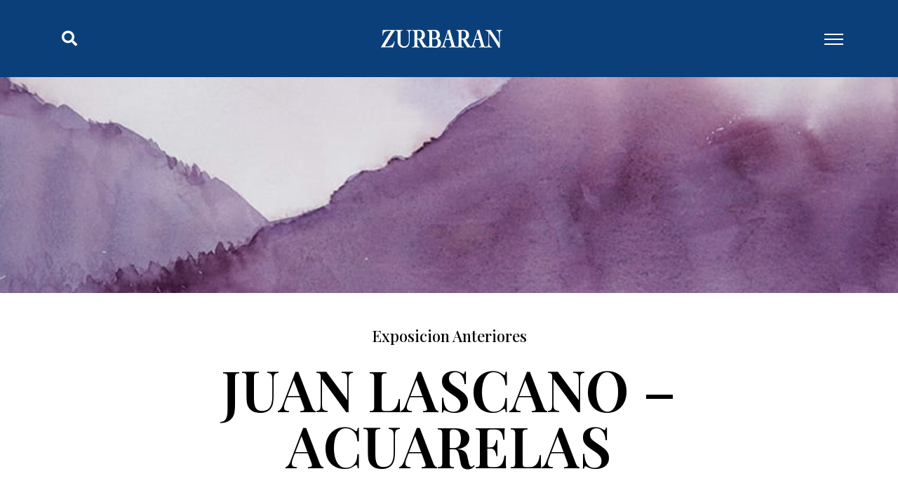

--- FILE ---
content_type: text/html; charset=UTF-8
request_url: https://www.zurbaran.com.ar/juan-lascano-santa-fe/
body_size: 24103
content:
<!doctype html>
<html lang="es">
<head>
	<meta charset="UTF-8">
	<meta name="viewport" content="width=device-width, initial-scale=1">
	<link rel="profile" href="https://gmpg.org/xfn/11">
	<meta name='robots' content='index, follow, max-image-preview:large, max-snippet:-1, max-video-preview:-1' />
	<style>img:is([sizes="auto" i], [sizes^="auto," i]) { contain-intrinsic-size: 3000px 1500px }</style>
	
	<!-- This site is optimized with the Yoast SEO plugin v25.1 - https://yoast.com/wordpress/plugins/seo/ -->
	<title>Zurbarán, El Arte de los Argentinos - Juan Lascano - Acuarelas</title>
	<meta name="description" content="El Arte de los Argentinos. Cerrito 1522 (1010) - Buenos Aires, Argentina Tel / Fax. (54 11) 4815-1556. Los Esperamos." />
	<link rel="canonical" href="https://www.zurbaran.com.ar/juan-lascano-santa-fe/" />
	<meta property="og:locale" content="es_ES" />
	<meta property="og:type" content="article" />
	<meta property="og:title" content="Zurbarán, El Arte de los Argentinos - Juan Lascano - Acuarelas" />
	<meta property="og:description" content="El Arte de los Argentinos. Cerrito 1522 (1010) - Buenos Aires, Argentina Tel / Fax. (54 11) 4815-1556. Los Esperamos." />
	<meta property="og:url" content="https://www.zurbaran.com.ar/juan-lascano-santa-fe/" />
	<meta property="og:site_name" content="Zurbarán" />
	<meta property="article:publisher" content="https://www.facebook.com/ZurbaranArteArgentino/" />
	<meta property="article:published_time" content="2019-07-19T21:28:00+00:00" />
	<meta property="article:modified_time" content="2020-01-22T15:51:47+00:00" />
	<meta property="og:image" content="https://www.zurbaran.com.ar/wp-content/uploads/2019/07/36359.jpg" />
	<meta property="og:image:width" content="847" />
	<meta property="og:image:height" content="694" />
	<meta property="og:image:type" content="image/jpeg" />
	<meta name="author" content="Ignacio Giannotti" />
	<meta name="twitter:card" content="summary_large_image" />
	<meta name="twitter:label1" content="Escrito por" />
	<meta name="twitter:data1" content="Ignacio Giannotti" />
	<script type="application/ld+json" class="yoast-schema-graph">{"@context":"https://schema.org","@graph":[{"@type":"Article","@id":"https://www.zurbaran.com.ar/juan-lascano-santa-fe/#article","isPartOf":{"@id":"https://www.zurbaran.com.ar/juan-lascano-santa-fe/"},"author":{"name":"Ignacio Giannotti","@id":"https://www.zurbaran.com.ar/#/schema/person/22fc6a5d7f50b3b2e51268331d9315b6"},"headline":"Juan Lascano &#8211; Acuarelas","datePublished":"2019-07-19T21:28:00+00:00","dateModified":"2020-01-22T15:51:47+00:00","mainEntityOfPage":{"@id":"https://www.zurbaran.com.ar/juan-lascano-santa-fe/"},"wordCount":27,"publisher":{"@id":"https://www.zurbaran.com.ar/#organization"},"image":{"@id":"https://www.zurbaran.com.ar/juan-lascano-santa-fe/#primaryimage"},"thumbnailUrl":"https://www.zurbaran.com.ar/wp-content/uploads/2019/07/36359.jpg","keywords":["Juan Lascano"],"articleSection":["Expos Anteriores"],"inLanguage":"es"},{"@type":"WebPage","@id":"https://www.zurbaran.com.ar/juan-lascano-santa-fe/","url":"https://www.zurbaran.com.ar/juan-lascano-santa-fe/","name":"Zurbarán, El Arte de los Argentinos - Juan Lascano - Acuarelas","isPartOf":{"@id":"https://www.zurbaran.com.ar/#website"},"primaryImageOfPage":{"@id":"https://www.zurbaran.com.ar/juan-lascano-santa-fe/#primaryimage"},"image":{"@id":"https://www.zurbaran.com.ar/juan-lascano-santa-fe/#primaryimage"},"thumbnailUrl":"https://www.zurbaran.com.ar/wp-content/uploads/2019/07/36359.jpg","datePublished":"2019-07-19T21:28:00+00:00","dateModified":"2020-01-22T15:51:47+00:00","description":"El Arte de los Argentinos. Cerrito 1522 (1010) - Buenos Aires, Argentina Tel / Fax. (54 11) 4815-1556. Los Esperamos.","breadcrumb":{"@id":"https://www.zurbaran.com.ar/juan-lascano-santa-fe/#breadcrumb"},"inLanguage":"es","potentialAction":[{"@type":"ReadAction","target":["https://www.zurbaran.com.ar/juan-lascano-santa-fe/"]}]},{"@type":"ImageObject","inLanguage":"es","@id":"https://www.zurbaran.com.ar/juan-lascano-santa-fe/#primaryimage","url":"https://www.zurbaran.com.ar/wp-content/uploads/2019/07/36359.jpg","contentUrl":"https://www.zurbaran.com.ar/wp-content/uploads/2019/07/36359.jpg","width":847,"height":694,"caption":"Niebla sobre el Lago . acuarela sobre papel . 28 x 34 cm . 2016"},{"@type":"BreadcrumbList","@id":"https://www.zurbaran.com.ar/juan-lascano-santa-fe/#breadcrumb","itemListElement":[{"@type":"ListItem","position":1,"name":"Zurbarán, El Arte de los Argentinos","item":"https://www.zurbaran.com.ar/"},{"@type":"ListItem","position":2,"name":"Blog","item":"https://www.zurbaran.com.ar/blog/"},{"@type":"ListItem","position":3,"name":"Expos Anteriores","item":"https://www.zurbaran.com.ar/category/expos-anteriores/"},{"@type":"ListItem","position":4,"name":"Juan Lascano &#8211; Acuarelas"}]},{"@type":"WebSite","@id":"https://www.zurbaran.com.ar/#website","url":"https://www.zurbaran.com.ar/","name":"Zurbarán","description":"El Arte de los Argentinos","publisher":{"@id":"https://www.zurbaran.com.ar/#organization"},"alternateName":"Galería de Arte","potentialAction":[{"@type":"SearchAction","target":{"@type":"EntryPoint","urlTemplate":"https://www.zurbaran.com.ar/?s={search_term_string}"},"query-input":{"@type":"PropertyValueSpecification","valueRequired":true,"valueName":"search_term_string"}}],"inLanguage":"es"},{"@type":"Organization","@id":"https://www.zurbaran.com.ar/#organization","name":"Zurbarán","alternateName":"Galería de Arte","url":"https://www.zurbaran.com.ar/","logo":{"@type":"ImageObject","inLanguage":"es","@id":"https://www.zurbaran.com.ar/#/schema/logo/image/","url":"https://www.zurbaran.com.ar/wp-content/uploads/2020/11/logo_zurbaran_azul.svg","contentUrl":"https://www.zurbaran.com.ar/wp-content/uploads/2020/11/logo_zurbaran_azul.svg","width":1600,"height":600,"caption":"Zurbarán"},"image":{"@id":"https://www.zurbaran.com.ar/#/schema/logo/image/"},"sameAs":["https://www.facebook.com/ZurbaranArteArgentino/","https://www.instagram.com/zurbaranarte/"]},{"@type":"Person","@id":"https://www.zurbaran.com.ar/#/schema/person/22fc6a5d7f50b3b2e51268331d9315b6","name":"Ignacio Giannotti","image":{"@type":"ImageObject","inLanguage":"es","@id":"https://www.zurbaran.com.ar/#/schema/person/image/","url":"https://secure.gravatar.com/avatar/888d65bf8187f194752d86effe26527d598c767beaa7a9ae3fbaa576a4b3c57a?s=96&d=mm&r=g","contentUrl":"https://secure.gravatar.com/avatar/888d65bf8187f194752d86effe26527d598c767beaa7a9ae3fbaa576a4b3c57a?s=96&d=mm&r=g","caption":"Ignacio Giannotti"},"url":"https://www.zurbaran.com.ar/author/admin/"}]}</script>
	<!-- / Yoast SEO plugin. -->


<link rel="manifest" href="/pwa-manifest.json">
<link rel="apple-touch-icon" sizes="512x512" href="https://www.zurbaran.com.ar/wp-content/uploads/2021/10/pwa-zurbaran-512.png">
<link rel="apple-touch-icon-precomposed" sizes="192x192" href="https://www.zurbaran.com.ar/wp-content/uploads/2022/10/pwa-zurbaran-192.png">
<link rel='stylesheet' id='hello-elementor-theme-style-css' href='https://www.zurbaran.com.ar/wp-content/themes/hello-elementor/assets/css/theme.css?ver=3.4.4' media='all' />
<link rel='stylesheet' id='jet-menu-hello-css' href='https://www.zurbaran.com.ar/wp-content/plugins/jet-menu/integration/themes/hello-elementor/assets/css/style.css?ver=2.4.10' media='all' />
<link rel='stylesheet' id='wp-block-library-css' href='https://www.zurbaran.com.ar/wp-includes/css/dist/block-library/style.min.css?ver=6.8.3' media='all' />
<style id='joinchat-button-style-inline-css'>
.wp-block-joinchat-button{border:none!important;text-align:center}.wp-block-joinchat-button figure{display:table;margin:0 auto;padding:0}.wp-block-joinchat-button figcaption{font:normal normal 400 .6em/2em var(--wp--preset--font-family--system-font,sans-serif);margin:0;padding:0}.wp-block-joinchat-button .joinchat-button__qr{background-color:#fff;border:6px solid #25d366;border-radius:30px;box-sizing:content-box;display:block;height:200px;margin:auto;overflow:hidden;padding:10px;width:200px}.wp-block-joinchat-button .joinchat-button__qr canvas,.wp-block-joinchat-button .joinchat-button__qr img{display:block;margin:auto}.wp-block-joinchat-button .joinchat-button__link{align-items:center;background-color:#25d366;border:6px solid #25d366;border-radius:30px;display:inline-flex;flex-flow:row nowrap;justify-content:center;line-height:1.25em;margin:0 auto;text-decoration:none}.wp-block-joinchat-button .joinchat-button__link:before{background:transparent var(--joinchat-ico) no-repeat center;background-size:100%;content:"";display:block;height:1.5em;margin:-.75em .75em -.75em 0;width:1.5em}.wp-block-joinchat-button figure+.joinchat-button__link{margin-top:10px}@media (orientation:landscape)and (min-height:481px),(orientation:portrait)and (min-width:481px){.wp-block-joinchat-button.joinchat-button--qr-only figure+.joinchat-button__link{display:none}}@media (max-width:480px),(orientation:landscape)and (max-height:480px){.wp-block-joinchat-button figure{display:none}}

</style>
<link rel='stylesheet' id='jet-engine-frontend-css' href='https://www.zurbaran.com.ar/wp-content/plugins/jet-engine/assets/css/frontend.css?ver=3.6.8' media='all' />
<style id='global-styles-inline-css'>
:root{--wp--preset--aspect-ratio--square: 1;--wp--preset--aspect-ratio--4-3: 4/3;--wp--preset--aspect-ratio--3-4: 3/4;--wp--preset--aspect-ratio--3-2: 3/2;--wp--preset--aspect-ratio--2-3: 2/3;--wp--preset--aspect-ratio--16-9: 16/9;--wp--preset--aspect-ratio--9-16: 9/16;--wp--preset--color--black: #000000;--wp--preset--color--cyan-bluish-gray: #abb8c3;--wp--preset--color--white: #ffffff;--wp--preset--color--pale-pink: #f78da7;--wp--preset--color--vivid-red: #cf2e2e;--wp--preset--color--luminous-vivid-orange: #ff6900;--wp--preset--color--luminous-vivid-amber: #fcb900;--wp--preset--color--light-green-cyan: #7bdcb5;--wp--preset--color--vivid-green-cyan: #00d084;--wp--preset--color--pale-cyan-blue: #8ed1fc;--wp--preset--color--vivid-cyan-blue: #0693e3;--wp--preset--color--vivid-purple: #9b51e0;--wp--preset--gradient--vivid-cyan-blue-to-vivid-purple: linear-gradient(135deg,rgba(6,147,227,1) 0%,rgb(155,81,224) 100%);--wp--preset--gradient--light-green-cyan-to-vivid-green-cyan: linear-gradient(135deg,rgb(122,220,180) 0%,rgb(0,208,130) 100%);--wp--preset--gradient--luminous-vivid-amber-to-luminous-vivid-orange: linear-gradient(135deg,rgba(252,185,0,1) 0%,rgba(255,105,0,1) 100%);--wp--preset--gradient--luminous-vivid-orange-to-vivid-red: linear-gradient(135deg,rgba(255,105,0,1) 0%,rgb(207,46,46) 100%);--wp--preset--gradient--very-light-gray-to-cyan-bluish-gray: linear-gradient(135deg,rgb(238,238,238) 0%,rgb(169,184,195) 100%);--wp--preset--gradient--cool-to-warm-spectrum: linear-gradient(135deg,rgb(74,234,220) 0%,rgb(151,120,209) 20%,rgb(207,42,186) 40%,rgb(238,44,130) 60%,rgb(251,105,98) 80%,rgb(254,248,76) 100%);--wp--preset--gradient--blush-light-purple: linear-gradient(135deg,rgb(255,206,236) 0%,rgb(152,150,240) 100%);--wp--preset--gradient--blush-bordeaux: linear-gradient(135deg,rgb(254,205,165) 0%,rgb(254,45,45) 50%,rgb(107,0,62) 100%);--wp--preset--gradient--luminous-dusk: linear-gradient(135deg,rgb(255,203,112) 0%,rgb(199,81,192) 50%,rgb(65,88,208) 100%);--wp--preset--gradient--pale-ocean: linear-gradient(135deg,rgb(255,245,203) 0%,rgb(182,227,212) 50%,rgb(51,167,181) 100%);--wp--preset--gradient--electric-grass: linear-gradient(135deg,rgb(202,248,128) 0%,rgb(113,206,126) 100%);--wp--preset--gradient--midnight: linear-gradient(135deg,rgb(2,3,129) 0%,rgb(40,116,252) 100%);--wp--preset--font-size--small: 13px;--wp--preset--font-size--medium: 20px;--wp--preset--font-size--large: 36px;--wp--preset--font-size--x-large: 42px;--wp--preset--spacing--20: 0.44rem;--wp--preset--spacing--30: 0.67rem;--wp--preset--spacing--40: 1rem;--wp--preset--spacing--50: 1.5rem;--wp--preset--spacing--60: 2.25rem;--wp--preset--spacing--70: 3.38rem;--wp--preset--spacing--80: 5.06rem;--wp--preset--shadow--natural: 6px 6px 9px rgba(0, 0, 0, 0.2);--wp--preset--shadow--deep: 12px 12px 50px rgba(0, 0, 0, 0.4);--wp--preset--shadow--sharp: 6px 6px 0px rgba(0, 0, 0, 0.2);--wp--preset--shadow--outlined: 6px 6px 0px -3px rgba(255, 255, 255, 1), 6px 6px rgba(0, 0, 0, 1);--wp--preset--shadow--crisp: 6px 6px 0px rgba(0, 0, 0, 1);}:root { --wp--style--global--content-size: 800px;--wp--style--global--wide-size: 1200px; }:where(body) { margin: 0; }.wp-site-blocks > .alignleft { float: left; margin-right: 2em; }.wp-site-blocks > .alignright { float: right; margin-left: 2em; }.wp-site-blocks > .aligncenter { justify-content: center; margin-left: auto; margin-right: auto; }:where(.wp-site-blocks) > * { margin-block-start: 24px; margin-block-end: 0; }:where(.wp-site-blocks) > :first-child { margin-block-start: 0; }:where(.wp-site-blocks) > :last-child { margin-block-end: 0; }:root { --wp--style--block-gap: 24px; }:root :where(.is-layout-flow) > :first-child{margin-block-start: 0;}:root :where(.is-layout-flow) > :last-child{margin-block-end: 0;}:root :where(.is-layout-flow) > *{margin-block-start: 24px;margin-block-end: 0;}:root :where(.is-layout-constrained) > :first-child{margin-block-start: 0;}:root :where(.is-layout-constrained) > :last-child{margin-block-end: 0;}:root :where(.is-layout-constrained) > *{margin-block-start: 24px;margin-block-end: 0;}:root :where(.is-layout-flex){gap: 24px;}:root :where(.is-layout-grid){gap: 24px;}.is-layout-flow > .alignleft{float: left;margin-inline-start: 0;margin-inline-end: 2em;}.is-layout-flow > .alignright{float: right;margin-inline-start: 2em;margin-inline-end: 0;}.is-layout-flow > .aligncenter{margin-left: auto !important;margin-right: auto !important;}.is-layout-constrained > .alignleft{float: left;margin-inline-start: 0;margin-inline-end: 2em;}.is-layout-constrained > .alignright{float: right;margin-inline-start: 2em;margin-inline-end: 0;}.is-layout-constrained > .aligncenter{margin-left: auto !important;margin-right: auto !important;}.is-layout-constrained > :where(:not(.alignleft):not(.alignright):not(.alignfull)){max-width: var(--wp--style--global--content-size);margin-left: auto !important;margin-right: auto !important;}.is-layout-constrained > .alignwide{max-width: var(--wp--style--global--wide-size);}body .is-layout-flex{display: flex;}.is-layout-flex{flex-wrap: wrap;align-items: center;}.is-layout-flex > :is(*, div){margin: 0;}body .is-layout-grid{display: grid;}.is-layout-grid > :is(*, div){margin: 0;}body{padding-top: 0px;padding-right: 0px;padding-bottom: 0px;padding-left: 0px;}a:where(:not(.wp-element-button)){text-decoration: underline;}:root :where(.wp-element-button, .wp-block-button__link){background-color: #32373c;border-width: 0;color: #fff;font-family: inherit;font-size: inherit;line-height: inherit;padding: calc(0.667em + 2px) calc(1.333em + 2px);text-decoration: none;}.has-black-color{color: var(--wp--preset--color--black) !important;}.has-cyan-bluish-gray-color{color: var(--wp--preset--color--cyan-bluish-gray) !important;}.has-white-color{color: var(--wp--preset--color--white) !important;}.has-pale-pink-color{color: var(--wp--preset--color--pale-pink) !important;}.has-vivid-red-color{color: var(--wp--preset--color--vivid-red) !important;}.has-luminous-vivid-orange-color{color: var(--wp--preset--color--luminous-vivid-orange) !important;}.has-luminous-vivid-amber-color{color: var(--wp--preset--color--luminous-vivid-amber) !important;}.has-light-green-cyan-color{color: var(--wp--preset--color--light-green-cyan) !important;}.has-vivid-green-cyan-color{color: var(--wp--preset--color--vivid-green-cyan) !important;}.has-pale-cyan-blue-color{color: var(--wp--preset--color--pale-cyan-blue) !important;}.has-vivid-cyan-blue-color{color: var(--wp--preset--color--vivid-cyan-blue) !important;}.has-vivid-purple-color{color: var(--wp--preset--color--vivid-purple) !important;}.has-black-background-color{background-color: var(--wp--preset--color--black) !important;}.has-cyan-bluish-gray-background-color{background-color: var(--wp--preset--color--cyan-bluish-gray) !important;}.has-white-background-color{background-color: var(--wp--preset--color--white) !important;}.has-pale-pink-background-color{background-color: var(--wp--preset--color--pale-pink) !important;}.has-vivid-red-background-color{background-color: var(--wp--preset--color--vivid-red) !important;}.has-luminous-vivid-orange-background-color{background-color: var(--wp--preset--color--luminous-vivid-orange) !important;}.has-luminous-vivid-amber-background-color{background-color: var(--wp--preset--color--luminous-vivid-amber) !important;}.has-light-green-cyan-background-color{background-color: var(--wp--preset--color--light-green-cyan) !important;}.has-vivid-green-cyan-background-color{background-color: var(--wp--preset--color--vivid-green-cyan) !important;}.has-pale-cyan-blue-background-color{background-color: var(--wp--preset--color--pale-cyan-blue) !important;}.has-vivid-cyan-blue-background-color{background-color: var(--wp--preset--color--vivid-cyan-blue) !important;}.has-vivid-purple-background-color{background-color: var(--wp--preset--color--vivid-purple) !important;}.has-black-border-color{border-color: var(--wp--preset--color--black) !important;}.has-cyan-bluish-gray-border-color{border-color: var(--wp--preset--color--cyan-bluish-gray) !important;}.has-white-border-color{border-color: var(--wp--preset--color--white) !important;}.has-pale-pink-border-color{border-color: var(--wp--preset--color--pale-pink) !important;}.has-vivid-red-border-color{border-color: var(--wp--preset--color--vivid-red) !important;}.has-luminous-vivid-orange-border-color{border-color: var(--wp--preset--color--luminous-vivid-orange) !important;}.has-luminous-vivid-amber-border-color{border-color: var(--wp--preset--color--luminous-vivid-amber) !important;}.has-light-green-cyan-border-color{border-color: var(--wp--preset--color--light-green-cyan) !important;}.has-vivid-green-cyan-border-color{border-color: var(--wp--preset--color--vivid-green-cyan) !important;}.has-pale-cyan-blue-border-color{border-color: var(--wp--preset--color--pale-cyan-blue) !important;}.has-vivid-cyan-blue-border-color{border-color: var(--wp--preset--color--vivid-cyan-blue) !important;}.has-vivid-purple-border-color{border-color: var(--wp--preset--color--vivid-purple) !important;}.has-vivid-cyan-blue-to-vivid-purple-gradient-background{background: var(--wp--preset--gradient--vivid-cyan-blue-to-vivid-purple) !important;}.has-light-green-cyan-to-vivid-green-cyan-gradient-background{background: var(--wp--preset--gradient--light-green-cyan-to-vivid-green-cyan) !important;}.has-luminous-vivid-amber-to-luminous-vivid-orange-gradient-background{background: var(--wp--preset--gradient--luminous-vivid-amber-to-luminous-vivid-orange) !important;}.has-luminous-vivid-orange-to-vivid-red-gradient-background{background: var(--wp--preset--gradient--luminous-vivid-orange-to-vivid-red) !important;}.has-very-light-gray-to-cyan-bluish-gray-gradient-background{background: var(--wp--preset--gradient--very-light-gray-to-cyan-bluish-gray) !important;}.has-cool-to-warm-spectrum-gradient-background{background: var(--wp--preset--gradient--cool-to-warm-spectrum) !important;}.has-blush-light-purple-gradient-background{background: var(--wp--preset--gradient--blush-light-purple) !important;}.has-blush-bordeaux-gradient-background{background: var(--wp--preset--gradient--blush-bordeaux) !important;}.has-luminous-dusk-gradient-background{background: var(--wp--preset--gradient--luminous-dusk) !important;}.has-pale-ocean-gradient-background{background: var(--wp--preset--gradient--pale-ocean) !important;}.has-electric-grass-gradient-background{background: var(--wp--preset--gradient--electric-grass) !important;}.has-midnight-gradient-background{background: var(--wp--preset--gradient--midnight) !important;}.has-small-font-size{font-size: var(--wp--preset--font-size--small) !important;}.has-medium-font-size{font-size: var(--wp--preset--font-size--medium) !important;}.has-large-font-size{font-size: var(--wp--preset--font-size--large) !important;}.has-x-large-font-size{font-size: var(--wp--preset--font-size--x-large) !important;}
:root :where(.wp-block-pullquote){font-size: 1.5em;line-height: 1.6;}
</style>
<link rel='stylesheet' id='woocommerce-layout-css' href='https://www.zurbaran.com.ar/wp-content/plugins/woocommerce/assets/css/woocommerce-layout.css?ver=9.8.5' media='all' />
<link rel='stylesheet' id='woocommerce-smallscreen-css' href='https://www.zurbaran.com.ar/wp-content/plugins/woocommerce/assets/css/woocommerce-smallscreen.css?ver=9.8.5' media='only screen and (max-width: 768px)' />
<link rel='stylesheet' id='woocommerce-general-css' href='https://www.zurbaran.com.ar/wp-content/plugins/woocommerce/assets/css/woocommerce.css?ver=9.8.5' media='all' />
<style id='woocommerce-inline-inline-css'>
.woocommerce form .form-row .required { visibility: visible; }
</style>
<link rel='stylesheet' id='brands-styles-css' href='https://www.zurbaran.com.ar/wp-content/plugins/woocommerce/assets/css/brands.css?ver=9.8.5' media='all' />
<link rel='stylesheet' id='hello-elementor-css' href='https://www.zurbaran.com.ar/wp-content/themes/hello-elementor/assets/css/reset.css?ver=3.4.4' media='all' />
<link rel='stylesheet' id='hello-elementor-header-footer-css' href='https://www.zurbaran.com.ar/wp-content/themes/hello-elementor/assets/css/header-footer.css?ver=3.4.4' media='all' />
<link rel='stylesheet' id='jet-fb-option-field-select-css' href='https://www.zurbaran.com.ar/wp-content/plugins/jetformbuilder/modules/option-field/assets/build/select.css?ver=0edd78a6f12e2b918b82' media='all' />
<link rel='stylesheet' id='jet-fb-option-field-checkbox-css' href='https://www.zurbaran.com.ar/wp-content/plugins/jetformbuilder/modules/option-field/assets/build/checkbox.css?ver=f54eb583054648e8615b' media='all' />
<link rel='stylesheet' id='jet-fb-option-field-radio-css' href='https://www.zurbaran.com.ar/wp-content/plugins/jetformbuilder/modules/option-field/assets/build/radio.css?ver=7c6d0d4d7df91e6bd6a4' media='all' />
<link rel='stylesheet' id='jet-fb-advanced-choices-css' href='https://www.zurbaran.com.ar/wp-content/plugins/jetformbuilder/modules/advanced-choices/assets/build/main.css?ver=ca05550a7cac3b9b55a3' media='all' />
<link rel='stylesheet' id='jet-fb-wysiwyg-css' href='https://www.zurbaran.com.ar/wp-content/plugins/jetformbuilder/modules/wysiwyg/assets/build/wysiwyg.css?ver=5a4d16fb6d7a94700261' media='all' />
<link rel='stylesheet' id='jet-fb-switcher-css' href='https://www.zurbaran.com.ar/wp-content/plugins/jetformbuilder/modules/switcher/assets/build/switcher.css?ver=06c887a8b9195e5a119d' media='all' />
<link rel='stylesheet' id='jet-menu-public-styles-css' href='https://www.zurbaran.com.ar/wp-content/plugins/jet-menu/assets/public/css/public.css?ver=2.4.10' media='all' />
<link rel='stylesheet' id='jet-menu-general-css' href='https://www.zurbaran.com.ar/wp-content/uploads/jet-menu/jet-menu-general.css?ver=1621961098' media='all' />
<link rel='stylesheet' id='elementor-icons-css' href='https://www.zurbaran.com.ar/wp-content/plugins/elementor/assets/lib/eicons/css/elementor-icons.min.css?ver=5.30.0' media='all' />
<link rel='stylesheet' id='elementor-frontend-css' href='https://www.zurbaran.com.ar/wp-content/plugins/elementor/assets/css/frontend.min.css?ver=3.23.1' media='all' />
<style id='elementor-frontend-inline-css'>
.elementor-17657 .elementor-element.elementor-element-96f1579 > .elementor-background-overlay{background-image:url("https://www.zurbaran.com.ar/wp-content/uploads/2019/07/36359.jpg");}
</style>
<link rel='stylesheet' id='swiper-css' href='https://www.zurbaran.com.ar/wp-content/plugins/elementor/assets/lib/swiper/v8/css/swiper.min.css?ver=8.4.5' media='all' />
<link rel='stylesheet' id='elementor-post-16353-css' href='https://www.zurbaran.com.ar/wp-content/uploads/elementor/css/post-16353.css?ver=1729377233' media='all' />
<link rel='stylesheet' id='elementor-pro-css' href='https://www.zurbaran.com.ar/wp-content/plugins/elementor-pro/assets/css/frontend.min.css?ver=3.23.0' media='all' />
<link rel='stylesheet' id='full-screen-menu-frontend-css' href='https://www.zurbaran.com.ar/wp-content/plugins/full-screen-menu-for-elementor/assets/css/frontend.min.css?ver=1.0.6' media='all' />
<link rel='stylesheet' id='font-awesome-5-all-css' href='https://www.zurbaran.com.ar/wp-content/plugins/elementor/assets/lib/font-awesome/css/all.min.css?ver=3.23.1' media='all' />
<link rel='stylesheet' id='font-awesome-4-shim-css' href='https://www.zurbaran.com.ar/wp-content/plugins/elementor/assets/lib/font-awesome/css/v4-shims.min.css?ver=3.23.1' media='all' />
<link rel='stylesheet' id='elementor-global-css' href='https://www.zurbaran.com.ar/wp-content/uploads/elementor/css/global.css?ver=1729377234' media='all' />
<link rel='stylesheet' id='elementor-post-23025-css' href='https://www.zurbaran.com.ar/wp-content/uploads/elementor/css/post-23025.css?ver=1740765705' media='all' />
<link rel='stylesheet' id='elementor-post-23255-css' href='https://www.zurbaran.com.ar/wp-content/uploads/elementor/css/post-23255.css?ver=1740625220' media='all' />
<link rel='stylesheet' id='elementor-post-17657-css' href='https://www.zurbaran.com.ar/wp-content/uploads/elementor/css/post-17657.css?ver=1729870947' media='all' />
<link rel='stylesheet' id='pwaforwp-style-css' href='https://www.zurbaran.com.ar/wp-content/plugins/pwa-for-wp/assets/css/pwaforwp-main.min.css?ver=1.8.10.5' media='all' />
<link rel='stylesheet' id='jquery-chosen-css' href='https://www.zurbaran.com.ar/wp-content/plugins/jet-search/assets/lib/chosen/chosen.min.css?ver=1.8.7' media='all' />
<link rel='stylesheet' id='jet-search-css' href='https://www.zurbaran.com.ar/wp-content/plugins/jet-search/assets/css/jet-search.css?ver=3.5.8' media='all' />
<link rel='stylesheet' id='google-fonts-1-css' href='https://fonts.googleapis.com/css?family=Playfair+Display%3A100%2C100italic%2C200%2C200italic%2C300%2C300italic%2C400%2C400italic%2C500%2C500italic%2C600%2C600italic%2C700%2C700italic%2C800%2C800italic%2C900%2C900italic%7CRoboto%3A100%2C100italic%2C200%2C200italic%2C300%2C300italic%2C400%2C400italic%2C500%2C500italic%2C600%2C600italic%2C700%2C700italic%2C800%2C800italic%2C900%2C900italic%7CArchivo%3A100%2C100italic%2C200%2C200italic%2C300%2C300italic%2C400%2C400italic%2C500%2C500italic%2C600%2C600italic%2C700%2C700italic%2C800%2C800italic%2C900%2C900italic%7CPT+Sans%3A100%2C100italic%2C200%2C200italic%2C300%2C300italic%2C400%2C400italic%2C500%2C500italic%2C600%2C600italic%2C700%2C700italic%2C800%2C800italic%2C900%2C900italic%7CRoboto+Slab%3A100%2C100italic%2C200%2C200italic%2C300%2C300italic%2C400%2C400italic%2C500%2C500italic%2C600%2C600italic%2C700%2C700italic%2C800%2C800italic%2C900%2C900italic&#038;display=auto&#038;ver=6.8.3' media='all' />
<link rel='stylesheet' id='elementor-icons-shared-0-css' href='https://www.zurbaran.com.ar/wp-content/plugins/elementor/assets/lib/font-awesome/css/fontawesome.min.css?ver=5.15.3' media='all' />
<link rel='stylesheet' id='elementor-icons-fa-brands-css' href='https://www.zurbaran.com.ar/wp-content/plugins/elementor/assets/lib/font-awesome/css/brands.min.css?ver=5.15.3' media='all' />
<link rel='stylesheet' id='elementor-icons-fa-solid-css' href='https://www.zurbaran.com.ar/wp-content/plugins/elementor/assets/lib/font-awesome/css/solid.min.css?ver=5.15.3' media='all' />
<link rel="preconnect" href="https://fonts.gstatic.com/" crossorigin><script src="https://www.zurbaran.com.ar/wp-includes/js/jquery/jquery.min.js?ver=3.7.1" id="jquery-core-js"></script>
<script src="https://www.zurbaran.com.ar/wp-includes/js/jquery/jquery-migrate.min.js?ver=3.4.1" id="jquery-migrate-js"></script>
<script src="https://www.zurbaran.com.ar/wp-includes/js/imagesloaded.min.js?ver=6.8.3" id="imagesLoaded-js"></script>
<script src="https://www.zurbaran.com.ar/wp-content/plugins/woocommerce/assets/js/jquery-blockui/jquery.blockUI.min.js?ver=2.7.0-wc.9.8.5" id="jquery-blockui-js" defer data-wp-strategy="defer"></script>
<script id="wc-add-to-cart-js-extra">
var wc_add_to_cart_params = {"ajax_url":"\/wp-admin\/admin-ajax.php","wc_ajax_url":"\/?wc-ajax=%%endpoint%%","i18n_view_cart":"Ver carrito","cart_url":"https:\/\/www.zurbaran.com.ar\/carrito\/","is_cart":"","cart_redirect_after_add":"no"};
</script>
<script src="https://www.zurbaran.com.ar/wp-content/plugins/woocommerce/assets/js/frontend/add-to-cart.min.js?ver=9.8.5" id="wc-add-to-cart-js" defer data-wp-strategy="defer"></script>
<script src="https://www.zurbaran.com.ar/wp-content/plugins/woocommerce/assets/js/js-cookie/js.cookie.min.js?ver=2.1.4-wc.9.8.5" id="js-cookie-js" defer data-wp-strategy="defer"></script>
<script id="woocommerce-js-extra">
var woocommerce_params = {"ajax_url":"\/wp-admin\/admin-ajax.php","wc_ajax_url":"\/?wc-ajax=%%endpoint%%","i18n_password_show":"Mostrar contrase\u00f1a","i18n_password_hide":"Ocultar contrase\u00f1a"};
</script>
<script src="https://www.zurbaran.com.ar/wp-content/plugins/woocommerce/assets/js/frontend/woocommerce.min.js?ver=9.8.5" id="woocommerce-js" defer data-wp-strategy="defer"></script>
<script src="https://www.zurbaran.com.ar/wp-content/plugins/elementor/assets/lib/font-awesome/js/v4-shims.min.js?ver=3.23.1" id="font-awesome-4-shim-js"></script>
<style type="text/css" id="simple-css-output">body {/*background: #0A3F7A;*/}.elementor-top-section { background: #fff;}.woocommerce-tabs ul li.active a { color: #cd2653; box-shadow: 0 0 0 #fff !important;}.woocommerce-info { border-top: 2px solid #5AAFFA !important;}.woocommerce-Tabs-panel h2 { display: none;}.post-template .sub-menu li a {color: #fff !important;padding: 20px 0 !important;}.home .sub-menu li a,.page .sub-menu li a,.single .sub-menu li a {padding: 20px 0 !important;}ul.products li.product .button {margin: 0 auto;}button:not(.toggle) { background-color: #1e73be !important;}.woocommerce-cart-form .actions button[name=update_cart] { background: none; color: #fff;}.woocommerce-cart-form .actions .button { background: #f9f9f9; border: 0px solid #555; color: #555;}.woocommerce-account .woocommerce-MyAccount-navigation li.is-active a { color: #1e73be;}.woocommerce-info a.button { background: #1e73be; color: #f5efe0;}.woocommerce-Address-title h3, .heading-size-3 { font-size: 2rem;}.woocommerce-Address-title a { font-size: 2rem;}address { line-height: 1.5; margin: 0 0 2rem 0; font-size: 1.4rem;}.woocommerce .cart-collaterals .cart_totals, .woocommerce-page .cart-collaterals .cart_totals { float: none; width: 100%;}.cart_totals { } .cart_totals h2 { margin: 0; font-size: 1.5em; border-top: 1px #f1f1f1 solid; border-bottom: 1px #f1f1f1 solid; padding: 20px 0}.woocommerce-cart table { margin: 0;}.cart_totals .checkout-button { width: auto; background: #22C976; padding-top: 1.55rem; padding-bottom: 1.59rem;}.woocommerce table.shop_table td, .woocommerce table.shop_table th, .woocommerce-page table.shop_table td, .woocommerce-page table.shop_table th { word-break: normal;}.cart_totals table th { width: 15%;}.wc-proceed-to-checkout { text-align: right; padding: 20px 0.5em 10px 0.5em; border-bottom: 1px #f1f1f1 solid;}.woocommerce-billing-fields h3,#order_review_heading { margin-top: 0px !important; font-size: 1.5em;}/*.page-id-17590 .woocommerce { display: flex; flex-direction: row;}.page-id-17590 .woocommerce .woocommerce-MyAccount-navigation { width: 30%; padding: 0 20px 0 0;}.page-id-17590 .woocommerce .woocommerce-MyAccount-navigation ul { margin: 0;}.page-id-17590 .woocommerce .woocommerce-MyAccount-navigation ul li { list-style: none; margin: 0;}.page-id-17590 .woocommerce .woocommerce-MyAccount-content { width: 70%;}.page-id-17590 .woocommerce .woocommerce-MyAccount-navigation a { background: #fdfdfd; width: 100%; display: block; padding: 10px 10px; border-bottom: 1px #f1f1f1 solid;}.page-id-17590 .woocommerce .woocommerce-MyAccount-navigation a:hover { background: #f1f1f1; border-bottom: 1px #fff solid;}*//*@media (min-width: 1000px) { .header-titles .site-title, .header-titles .site-logo, .header-titles .site-description { margin: 0rem 0 0 2.4rem !important; }}@media (min-width: 1000px) { #site-header { z-index: 1 !important; }}*/a {transition:All 1s ease;-webkit-transition:All 1s ease;-moz-transition:All 1s ease;-o-transition:All 1s ease;/*transform: rotate(4deg) scale(1) skew(1deg) translate(10px);-webkit-transform: rotate(4deg) scale(1) skew(1deg) translate(10px);-moz-transform: rotate(4deg) scale(1) skew(1deg) translate(10px);-o-transform: rotate(4deg) scale(1) skew(1deg) translate(10px);-ms-transform: rotate(4deg) scale(1) skew(1deg) translate(10px);*/text-decoration: none !important;}a:hover {transition:All 1s ease;-webkit-transition:All 1s ease;-moz-transition:All 1s ease;-o-transition:All 1s ease;}</style>	<noscript><style>.woocommerce-product-gallery{ opacity: 1 !important; }</style></noscript>
	<meta name="generator" content="Elementor 3.23.1; features: additional_custom_breakpoints, e_lazyload; settings: css_print_method-external, google_font-enabled, font_display-auto">
<style type="text/css" media="screen">body{position:relative}#dynamic-to-top{display:none;overflow:hidden;width:auto;z-index:90;position:fixed;bottom:20px;left:20px;top:auto;right:auto;font-family:sans-serif;font-size:1em;color:#fff;text-decoration:none;text-shadow:0 1px 0 #333;font-weight:bold;padding:16px 15px;border:0px solid #277F8D;background:#277F8D;-webkit-background-origin:border;-moz-background-origin:border;-icab-background-origin:border;-khtml-background-origin:border;-o-background-origin:border;background-origin:border;-webkit-background-clip:padding-box;-moz-background-clip:padding-box;-icab-background-clip:padding-box;-khtml-background-clip:padding-box;-o-background-clip:padding-box;background-clip:padding-box;-webkit-border-radius:30px;-moz-border-radius:30px;-icab-border-radius:30px;-khtml-border-radius:30px;border-radius:30px}#dynamic-to-top:hover{background:#4ea0fa;background:#277F8D -webkit-gradient( linear, 0% 0%, 0% 100%, from( rgba( 255, 255, 255, .2 ) ), to( rgba( 0, 0, 0, 0 ) ) );background:#277F8D -webkit-linear-gradient( top, rgba( 255, 255, 255, .2 ), rgba( 0, 0, 0, 0 ) );background:#277F8D -khtml-linear-gradient( top, rgba( 255, 255, 255, .2 ), rgba( 0, 0, 0, 0 ) );background:#277F8D -moz-linear-gradient( top, rgba( 255, 255, 255, .2 ), rgba( 0, 0, 0, 0 ) );background:#277F8D -o-linear-gradient( top, rgba( 255, 255, 255, .2 ), rgba( 0, 0, 0, 0 ) );background:#277F8D -ms-linear-gradient( top, rgba( 255, 255, 255, .2 ), rgba( 0, 0, 0, 0 ) );background:#277F8D -icab-linear-gradient( top, rgba( 255, 255, 255, .2 ), rgba( 0, 0, 0, 0 ) );background:#277F8D linear-gradient( top, rgba( 255, 255, 255, .2 ), rgba( 0, 0, 0, 0 ) );cursor:pointer}#dynamic-to-top:active{background:#277F8D;background:#277F8D -webkit-gradient( linear, 0% 0%, 0% 100%, from( rgba( 0, 0, 0, .3 ) ), to( rgba( 0, 0, 0, 0 ) ) );background:#277F8D -webkit-linear-gradient( top, rgba( 0, 0, 0, .1 ), rgba( 0, 0, 0, 0 ) );background:#277F8D -moz-linear-gradient( top, rgba( 0, 0, 0, .1 ), rgba( 0, 0, 0, 0 ) );background:#277F8D -khtml-linear-gradient( top, rgba( 0, 0, 0, .1 ), rgba( 0, 0, 0, 0 ) );background:#277F8D -o-linear-gradient( top, rgba( 0, 0, 0, .1 ), rgba( 0, 0, 0, 0 ) );background:#277F8D -ms-linear-gradient( top, rgba( 0, 0, 0, .1 ), rgba( 0, 0, 0, 0 ) );background:#277F8D -icab-linear-gradient( top, rgba( 0, 0, 0, .1 ), rgba( 0, 0, 0, 0 ) );background:#277F8D linear-gradient( top, rgba( 0, 0, 0, .1 ), rgba( 0, 0, 0, 0 ) )}#dynamic-to-top,#dynamic-to-top:active,#dynamic-to-top:focus,#dynamic-to-top:hover{outline:none}#dynamic-to-top span{display:block;overflow:hidden;width:14px;height:12px;background:url( https://www.zurbaran.com.ar/wp-content/plugins/dynamic-to-top/css/images/up.png )no-repeat center center}</style>			<style>
				.e-con.e-parent:nth-of-type(n+4):not(.e-lazyloaded):not(.e-no-lazyload),
				.e-con.e-parent:nth-of-type(n+4):not(.e-lazyloaded):not(.e-no-lazyload) * {
					background-image: none !important;
				}
				@media screen and (max-height: 1024px) {
					.e-con.e-parent:nth-of-type(n+3):not(.e-lazyloaded):not(.e-no-lazyload),
					.e-con.e-parent:nth-of-type(n+3):not(.e-lazyloaded):not(.e-no-lazyload) * {
						background-image: none !important;
					}
				}
				@media screen and (max-height: 640px) {
					.e-con.e-parent:nth-of-type(n+2):not(.e-lazyloaded):not(.e-no-lazyload),
					.e-con.e-parent:nth-of-type(n+2):not(.e-lazyloaded):not(.e-no-lazyload) * {
						background-image: none !important;
					}
				}
			</style>
			<!-- start Simple Custom CSS and JS -->
<style>
#datoschampi a, 
#datoschampi a:visited {
    color: #0A3F7A !important;
}
#datoschampi a:hover,
#datoschampi a:active {
    color: #000 !important;
}
</style>
<!-- end Simple Custom CSS and JS -->
<!-- start Simple Custom CSS and JS -->
<style>
.fsmfe-wrapper .menu-overlay {
    overflow-y: hidden !important;
}

#ship-to-different-address span {
	font-size: 0.8em;
}
.woocommerce-cart .woocommerce-shipping-destination {
	display: none;
}
.available-on-backorder {
	color: #000 !important;
}
.elementor-slideshow__footer {
	text-align: center;
}
a {
    background-color: transparent;
    text-decoration: none;
    color: #0A3F7A
}

a:active,a:hover {
    color: #6EC1E4;
}
</style>
<!-- end Simple Custom CSS and JS -->

<link rel='stylesheet' id='23049.css-css'  href='//www.zurbaran.com.ar/wp-content/uploads/custom-css-js/23049.css?v=7171' media='all' />

<link rel='stylesheet' id='23019.css-css'  href='//www.zurbaran.com.ar/wp-content/uploads/custom-css-js/23019.css?v=6612' media='all' />
<!-- start Simple Custom CSS and JS -->
<!-- Google tag (gtag.js) -->
<script async src="https://www.googletagmanager.com/gtag/js?id=G-3NMHBYNQRG"></script>
<script>
  window.dataLayer = window.dataLayer || [];
  function gtag(){dataLayer.push(arguments);}
  gtag('js', new Date());

  gtag('config', 'G-3NMHBYNQRG');
</script>
<!-- end Simple Custom CSS and JS -->
<!-- start Simple Custom CSS and JS -->
<style>
@font-face {
    font-family: 'conceptmedium';
    src: url('https://www.zurbaran.com.ar/webfonts/minion/minion-medium.woff2') format('woff2'),
         url('https://www.zurbaran.com.ar/webfonts/minion/minion-medium.woff') format('woff');
    font-weight: normal;
    font-style: normal;

}
.minionm h2 {
	font-family: "conceptmedium" !important;
}
.minionm h3 {
	font-family: "conceptmedium" !important;
}
.minionm p {
	font-family: "conceptmedium" !important;
}

</style>
<!-- end Simple Custom CSS and JS -->

<link rel='stylesheet' id='23065.css-css'  href='//www.zurbaran.com.ar/wp-content/uploads/custom-css-js/23065.css?v=2932' media='all' />
<link rel="icon" href="https://www.zurbaran.com.ar/wp-content/uploads/2021/10/cropped-icono-zurbaran-32x32.png" sizes="32x32" />
<link rel="icon" href="https://www.zurbaran.com.ar/wp-content/uploads/2021/10/cropped-icono-zurbaran-192x192.png" sizes="192x192" />
<meta name="msapplication-TileImage" content="https://www.zurbaran.com.ar/wp-content/uploads/2021/10/cropped-icono-zurbaran-270x270.png" />
<meta name="pwaforwp" content="wordpress-plugin"/>
        <meta name="theme-color" content="rgb(10,63,122)">
        <meta name="apple-mobile-web-app-title" content="Zurbarán">
        <meta name="application-name" content="Zurbarán">
        <meta name="apple-mobile-web-app-capable" content="yes">
        <meta name="apple-mobile-web-app-status-bar-style" content="default">
        <meta name="mobile-web-app-capable" content="yes">
        <meta name="apple-touch-fullscreen" content="yes">
<link rel="apple-touch-icon" sizes="192x192" href="https://www.zurbaran.com.ar/wp-content/uploads/2022/10/pwa-zurbaran-192.png">
<link rel="apple-touch-icon" sizes="512x512" href="https://www.zurbaran.com.ar/wp-content/uploads/2021/10/cropped-pwa-zurbaran-512.png">
<link rel="apple-touch-startup-image" media="screen and (device-width: 320px) and (device-height: 568px) and (-webkit-device-pixel-ratio: 2) and (orientation: landscape)" href="https://www.zurbaran.com.ar/wp-content/uploads/2021/10/cropped-pwa-zurbaran-512.png"/>
<link rel="apple-touch-startup-image" media="screen and (device-width: 320px) and (device-height: 568px) and (-webkit-device-pixel-ratio: 2) and (orientation: portrait)" href="https://www.zurbaran.com.ar/wp-content/uploads/2021/10/cropped-pwa-zurbaran-512.png"/>
<link rel="apple-touch-startup-image" media="screen and (device-width: 414px) and (device-height: 896px) and (-webkit-device-pixel-ratio: 3) and (orientation: landscape)" href="https://www.zurbaran.com.ar/wp-content/uploads/2021/10/cropped-pwa-zurbaran-512.png"/>
<link rel="apple-touch-startup-image" media="screen and (device-width: 414px) and (device-height: 896px) and (-webkit-device-pixel-ratio: 2) and (orientation: landscape)" href="https://www.zurbaran.com.ar/wp-content/uploads/2021/10/cropped-pwa-zurbaran-512.png"/>
<link rel="apple-touch-startup-image" media="screen and (device-width: 375px) and (device-height: 812px) and (-webkit-device-pixel-ratio: 3) and (orientation: portrait)" href="https://www.zurbaran.com.ar/wp-content/uploads/2021/10/cropped-pwa-zurbaran-512.png"/>
<link rel="apple-touch-startup-image" media="screen and (device-width: 414px) and (device-height: 896px) and (-webkit-device-pixel-ratio: 2) and (orientation: portrait)" href="https://www.zurbaran.com.ar/wp-content/uploads/2021/10/cropped-pwa-zurbaran-512.png"/>
<link rel="apple-touch-startup-image" media="screen and (device-width: 375px) and (device-height: 812px) and (-webkit-device-pixel-ratio: 3) and (orientation: landscape)" href="https://www.zurbaran.com.ar/wp-content/uploads/2021/10/cropped-pwa-zurbaran-512.png"/>
<link rel="apple-touch-startup-image" media="screen and (device-width: 414px) and (device-height: 736px) and (-webkit-device-pixel-ratio: 3) and (orientation: portrait)" href="https://www.zurbaran.com.ar/wp-content/uploads/2021/10/cropped-pwa-zurbaran-512.png"/>
<link rel="apple-touch-startup-image" media="screen and (device-width: 414px) and (device-height: 736px) and (-webkit-device-pixel-ratio: 3) and (orientation: landscape)" href="https://www.zurbaran.com.ar/wp-content/uploads/2021/10/cropped-pwa-zurbaran-512.png"/>
<link rel="apple-touch-startup-image" media="screen and (device-width: 375px) and (device-height: 667px) and (-webkit-device-pixel-ratio: 2) and (orientation: landscape)" href="https://www.zurbaran.com.ar/wp-content/uploads/2021/10/cropped-pwa-zurbaran-512.png"/>
<link rel="apple-touch-startup-image" media="screen and (device-width: 375px) and (device-height: 667px) and (-webkit-device-pixel-ratio: 2) and (orientation: portrait)" href="https://www.zurbaran.com.ar/wp-content/uploads/2021/10/cropped-pwa-zurbaran-512.png"/>
<link rel="apple-touch-startup-image" media="screen and (device-width: 1024px) and (device-height: 1366px) and (-webkit-device-pixel-ratio: 2) and (orientation: landscape)" href="https://www.zurbaran.com.ar/wp-content/uploads/2021/10/cropped-pwa-zurbaran-512.png"/>
<link rel="apple-touch-startup-image" media="screen and (device-width: 1024px) and (device-height: 1366px) and (-webkit-device-pixel-ratio: 2) and (orientation: portrait)" href="https://www.zurbaran.com.ar/wp-content/uploads/2021/10/cropped-pwa-zurbaran-512.png"/>
<link rel="apple-touch-startup-image" media="screen and (device-width: 834px) and (device-height: 1194px) and (-webkit-device-pixel-ratio: 2) and (orientation: landscape)" href="https://www.zurbaran.com.ar/wp-content/uploads/2021/10/cropped-pwa-zurbaran-512.png"/>
<link rel="apple-touch-startup-image" media="screen and (device-width: 834px) and (device-height: 1194px) and (-webkit-device-pixel-ratio: 2) and (orientation: portrait)" href="https://www.zurbaran.com.ar/wp-content/uploads/2021/10/cropped-pwa-zurbaran-512.png"/>
<link rel="apple-touch-startup-image" media="screen and (device-width: 834px) and (device-height: 1112px) and (-webkit-device-pixel-ratio: 2) and (orientation: landscape)" href="https://www.zurbaran.com.ar/wp-content/uploads/2021/10/cropped-pwa-zurbaran-512.png"/>
<link rel="apple-touch-startup-image" media="screen and (device-width: 414px) and (device-height: 896px) and (-webkit-device-pixel-ratio: 3) and (orientation: portrait)" href="https://www.zurbaran.com.ar/wp-content/uploads/2021/10/cropped-pwa-zurbaran-512.png"/>
<link rel="apple-touch-startup-image" media="screen and (device-width: 834px) and (device-height: 1112px) and (-webkit-device-pixel-ratio: 2) and (orientation: portrait)" href="https://www.zurbaran.com.ar/wp-content/uploads/2021/10/cropped-pwa-zurbaran-512.png"/>
<link rel="apple-touch-startup-image" media="screen and (device-width: 768px) and (device-height: 1024px) and (-webkit-device-pixel-ratio: 2) and (orientation: portrait)" href="https://www.zurbaran.com.ar/wp-content/uploads/2021/10/cropped-pwa-zurbaran-512.png"/>
<link rel="apple-touch-startup-image" media="screen and (device-width: 768px) and (device-height: 1024px) and (-webkit-device-pixel-ratio: 2) and (orientation: landscape)" href="https://www.zurbaran.com.ar/wp-content/uploads/2021/10/cropped-pwa-zurbaran-512.png"/>
<link rel="apple-touch-startup-image" media="screen and (device-width: 390px) and (device-height: 844px) and (-webkit-device-pixel-ratio: 3) and (orientation: portrait)" href="https://www.zurbaran.com.ar/wp-content/uploads/2025/05/iphone_12_13_14_portait.png"/>
</head>
<body class="wp-singular post-template-default single single-post postid-15316 single-format-standard wp-embed-responsive wp-theme-hello-elementor theme-hello-elementor woocommerce-no-js hello-elementor-default jet-mega-menu-location elementor-default elementor-kit-16353 elementor-page-17657">


<a class="skip-link screen-reader-text" href="#content">Ir al contenido</a>

		<div data-elementor-type="header" data-elementor-id="23025" class="elementor elementor-23025 elementor-location-header" data-elementor-post-type="elementor_library">
					<header class="elementor-section elementor-top-section elementor-element elementor-element-9aae0f8 elementor-section-content-bottom elementor-section-boxed elementor-section-height-default elementor-section-height-default" data-id="9aae0f8" data-element_type="section" data-settings="{&quot;background_background&quot;:&quot;classic&quot;,&quot;sticky&quot;:&quot;top&quot;,&quot;sticky_on&quot;:[&quot;desktop&quot;,&quot;tablet&quot;,&quot;mobile&quot;],&quot;sticky_offset&quot;:0,&quot;sticky_effects_offset&quot;:0}">
							<div class="elementor-background-overlay"></div>
							<div class="elementor-container elementor-column-gap-no">
					<div class="elementor-column elementor-col-33 elementor-top-column elementor-element elementor-element-99835f7" data-id="99835f7" data-element_type="column">
			<div class="elementor-widget-wrap elementor-element-populated">
						<div class="elementor-element elementor-element-f663e1e elementor-search-form--skin-full_screen elementor-widget elementor-widget-search-form" data-id="f663e1e" data-element_type="widget" data-settings="{&quot;skin&quot;:&quot;full_screen&quot;,&quot;_animation&quot;:&quot;none&quot;,&quot;_animation_delay&quot;:200}" data-widget_type="search-form.default">
				<div class="elementor-widget-container">
					<search role="search">
			<form class="elementor-search-form" action="https://www.zurbaran.com.ar" method="get">
												<div class="elementor-search-form__toggle" tabindex="0" role="button">
					<i aria-hidden="true" class="fas fa-search"></i>					<span class="elementor-screen-only">Search</span>
				</div>
								<div class="elementor-search-form__container">
					<label class="elementor-screen-only" for="elementor-search-form-f663e1e">Search</label>

					
					<input id="elementor-search-form-f663e1e" placeholder="Buscar..." class="elementor-search-form__input" type="search" name="s" value="">
					
					
										<div class="dialog-lightbox-close-button dialog-close-button" role="button" tabindex="0">
						<i aria-hidden="true" class="eicon-close"></i>						<span class="elementor-screen-only">Close this search box.</span>
					</div>
									</div>
			</form>
		</search>
				</div>
				</div>
					</div>
		</div>
				<div class="elementor-column elementor-col-33 elementor-top-column elementor-element elementor-element-ccf34f4" data-id="ccf34f4" data-element_type="column">
			<div class="elementor-widget-wrap elementor-element-populated">
						<div class="elementor-element elementor-element-85edd97 elementor-widget elementor-widget-image" data-id="85edd97" data-element_type="widget" data-settings="{&quot;_animation&quot;:&quot;none&quot;,&quot;_animation_delay&quot;:150}" data-widget_type="image.default">
				<div class="elementor-widget-container">
														<a href="https://www.zurbaran.com.ar">
							<img src="https://www.zurbaran.com.ar/wp-content/uploads/2024/06/zurbaran.svg" title="zurbaran" alt="zurbaran" loading="lazy" />								</a>
													</div>
				</div>
					</div>
		</div>
				<div class="elementor-column elementor-col-33 elementor-top-column elementor-element elementor-element-15a6c0b" data-id="15a6c0b" data-element_type="column">
			<div class="elementor-widget-wrap elementor-element-populated">
						<div class="elementor-element elementor-element-c242e8a elementor-widget elementor-widget-full-screen-menu-for-elementor" data-id="c242e8a" data-element_type="widget" data-widget_type="full-screen-menu-for-elementor.default">
				<div class="elementor-widget-container">
					<div class="fsmfe-wrapper">
			<input type="checkbox" id="menu-toggle-6909da9a33051" class="menu-toggle">
			<label for="menu-toggle-6909da9a33051" class="icon-bars">
				<span class="icon-bar bar-top"></span>
				<span class="icon-bar bar-middle"></span>
				<span class="icon-bar bar-bottom"></span>
			</label>
			<div class="menu-overlay">
				<div class="content-type-menu">
					<ul id="menu-principal" class="content-type-menu"><li id="menu-item-9464" class="menu-item menu-item-type-custom menu-item-object-custom menu-item-home menu-item-9464"><a href="https://www.zurbaran.com.ar/">Inicio</a></li>
<li id="menu-item-18682" class="menu-item menu-item-type-post_type menu-item-object-page menu-item-18682"><a href="https://www.zurbaran.com.ar/tienda-de-arte/">Tienda</a></li>
<li id="menu-item-17909" class="menu-item menu-item-type-taxonomy menu-item-object-category menu-item-17909"><a href="https://www.zurbaran.com.ar/category/nuestros-artistas/">Nuestros Artistas</a></li>
<li id="menu-item-23785" class="menu-item menu-item-type-post_type menu-item-object-page menu-item-23785"><a href="https://www.zurbaran.com.ar/programacion-2025/">Programacion</a></li>
<li id="menu-item-17730" class="menu-item menu-item-type-taxonomy menu-item-object-category menu-item-17730"><a href="https://www.zurbaran.com.ar/category/mercado-de-arte/">Mercado de Arte</a></li>
<li id="menu-item-17853" class="menu-item menu-item-type-taxonomy menu-item-object-category menu-item-17853"><a href="https://www.zurbaran.com.ar/category/artistas/">Biografía y Obra</a></li>
<li id="menu-item-2623" class="menu-item menu-item-type-post_type menu-item-object-page menu-item-2623"><a href="https://www.zurbaran.com.ar/contacto/">Contacto</a></li>
</ul>				</div>
			</div>
		</div>
				</div>
				</div>
					</div>
		</div>
					</div>
		</header>
				</div>
				<div data-elementor-type="single-post" data-elementor-id="17657" class="elementor elementor-17657 elementor-location-single post-15316 post type-post status-publish format-standard has-post-thumbnail hentry category-expos-anteriores tag-juan-lascano" data-elementor-post-type="elementor_library">
					<div class="elementor-section elementor-top-section elementor-element elementor-element-96f1579 elementor-section-height-min-height elementor-section-boxed elementor-section-height-default elementor-section-items-middle" data-id="96f1579" data-element_type="section">
							<div class="elementor-background-overlay"></div>
							<div class="elementor-container elementor-column-gap-no">
					<div class="elementor-column elementor-col-100 elementor-top-column elementor-element elementor-element-7f80c15" data-id="7f80c15" data-element_type="column">
			<div class="elementor-widget-wrap">
							</div>
		</div>
					</div>
		</div>
				<section class="elementor-section elementor-top-section elementor-element elementor-element-fbb5db5 elementor-section-content-middle elementor-section-boxed elementor-section-height-default elementor-section-height-default" data-id="fbb5db5" data-element_type="section">
						<div class="elementor-container elementor-column-gap-default">
					<div class="elementor-column elementor-col-100 elementor-top-column elementor-element elementor-element-b994879" data-id="b994879" data-element_type="column">
			<div class="elementor-widget-wrap elementor-element-populated">
						<div class="elementor-element elementor-element-4eaa341 elementor-widget elementor-widget-heading" data-id="4eaa341" data-element_type="widget" data-widget_type="heading.default">
				<div class="elementor-widget-container">
			<span class="elementor-heading-title elementor-size-default">Exposicion Anteriores</span>		</div>
				</div>
				<div class="elementor-element elementor-element-1e56e1d elementor-widget elementor-widget-heading" data-id="1e56e1d" data-element_type="widget" data-widget_type="heading.default">
				<div class="elementor-widget-container">
			<h2 class="elementor-heading-title elementor-size-default">Juan Lascano &#8211; Acuarelas</h2>		</div>
				</div>
					</div>
		</div>
					</div>
		</section>
				<section class="elementor-section elementor-top-section elementor-element elementor-element-e94cbb7 elementor-section-boxed elementor-section-height-default elementor-section-height-default" data-id="e94cbb7" data-element_type="section" data-settings="{&quot;background_background&quot;:&quot;classic&quot;}">
						<div class="elementor-container elementor-column-gap-default">
					<div class="elementor-column elementor-col-33 elementor-top-column elementor-element elementor-element-874b76c" data-id="874b76c" data-element_type="column">
			<div class="elementor-widget-wrap elementor-element-populated">
						<div class="elementor-element elementor-element-2f7a0e8 elementor-view-default elementor-position-top elementor-mobile-position-top elementor-widget elementor-widget-icon-box" data-id="2f7a0e8" data-element_type="widget" data-widget_type="icon-box.default">
				<div class="elementor-widget-container">
					<div class="elementor-icon-box-wrapper">

						<div class="elementor-icon-box-icon">
				<span  class="elementor-icon elementor-animation-">
				<svg xmlns="http://www.w3.org/2000/svg" viewBox="0 0 480 480"><g><g id="Capa_1"><g><path d="M255.3,480.6h-28.1c-1.5-.3-3-.6-4.6-.8-10.5-1.5-21.1-2.4-31.5-4.6-57.8-12.6-105.1-42.4-140.7-89.5C6.7,327.7-7.9,262.4,6.6,191.4c11.9-58.3,42.4-105.7,89.7-141.7C146.3,11.6,203.2-4.2,265.6,1.9c50.9,5,95.8,24.8,134.1,58.8,41.9,37.1,67.9,83.4,77.8,138.6,1.6,9,2.5,18.2,3.7,27.3v28.1c-.4,3.4-.8,6.8-1.2,10.1-5.6,50.8-24.8,95.7-58.7,134.1-37.2,42-83.4,68.2-138.8,78-9,1.6-18.2,2.5-27.3,3.7M449.3,240.7c0-114.6-93.6-208.2-208.1-208.1-114.4,0-207.7,93.3-207.9,207.8-.3,114.5,93.2,208.2,207.9,208.3,114.5.2,208.1-93.4,208.2-208"></path><path d="M225.5,255.1c0-1.6-.2-2.7-.2-3.8,0-54.2,0-108.4,0-162.6,0-2.7.5-5.7,1.5-8.2,2.7-6.6,9.9-10.2,16.8-9,7.4,1.3,12.7,6.9,13.4,14.2.2,1.9.1,3.7.1,5.6,0,41.9,0,83.7,0,125.6v6c2.1,0,3.9.3,5.7.3,31.5,0,63.1,0,94.6,0,10,0,16,4.3,18,12.4,2.2,8.9-3.5,17.6-12.5,19.2-1.8.3-3.7.5-5.6.5-42.6,0-85.3,0-127.9,0-1.2,0-2.4-.1-4.1-.2"></path></g></g></g></svg>				</span>
			</div>
			
			
		</div>
				</div>
				</div>
					</div>
		</div>
				<div class="elementor-column elementor-col-33 elementor-top-column elementor-element elementor-element-64ffe79" data-id="64ffe79" data-element_type="column">
			<div class="elementor-widget-wrap elementor-element-populated">
						<div class="elementor-element elementor-element-aa95ffc elementor-view-default elementor-position-top elementor-mobile-position-top elementor-widget elementor-widget-icon-box" data-id="aa95ffc" data-element_type="widget" data-widget_type="icon-box.default">
				<div class="elementor-widget-container">
					<div class="elementor-icon-box-wrapper">

						<div class="elementor-icon-box-icon">
				<span  class="elementor-icon elementor-animation-">
				<svg xmlns="http://www.w3.org/2000/svg" viewBox="0 0 480 480"><g><g id="Capa_1"><path d="M253.1,0c8.1,1.2,16.3,2.2,24.4,3.7,34.2,6.5,64.5,21.4,90.7,44.1,36.1,31.3,58.1,70.8,66.4,117.9,6.1,34.2,0,66.4-15.1,97.3-17.9,36.8-41.5,69.7-67.4,101.1-33.7,40.8-70.6,78.5-110,113.9-.7.6-1.4,1.1-2.5,1.9-6.4-5.8-12.9-11.5-19.1-17.4-43.2-40.9-84.1-83.9-119.1-132.1-19.4-26.7-36.8-54.6-48.9-85.5-11.9-30.6-12.4-61.7-4.5-93,15.2-60.3,50.8-104.5,106.5-132.3C176.4,8.9,199.5,2.8,223.8.8c1,0,2.1-.5,3.1-.8h26.3ZM239.9,441.2c1.6-1.4,2.8-2.4,3.8-3.6,24.2-25.2,49.1-49.9,72.5-75.9,27.7-30.8,52.5-63.9,72.2-100.6,15-28,23.5-57,17.8-89.5-8.5-48.3-32.1-86.9-72.6-113.9-47.2-31.4-98.8-38.1-152-17.9-59.2,22.4-94.7,66.1-107.2,128.2-4.7,23.4-3.2,46.4,6,68.9,11.1,27.1,26.4,51.6,43.5,75.2,28.1,38.8,60.5,74,94.1,108,7,7.1,14.4,13.9,21.9,21.1"></path><path d="M240,294.4c-56.2,0-102.2-46.1-102.2-102.4,0-56.3,45.9-102.2,102.3-102.1,56.4,0,102.3,45.9,102.2,102.2,0,56.3-46.1,102.4-102.3,102.3M240.1,118.5c-40.3-.1-73.3,32.8-73.4,73.3-.1,40.4,32.6,73.4,73,73.6,40.6.2,73.7-32.8,73.7-73.5,0-40.4-32.8-73.3-73.3-73.4"></path></g></g></svg>				</span>
			</div>
			
						<div class="elementor-icon-box-content">

									<h3 class="elementor-icon-box-title">
						<span  >
							Ubicación						</span>
					</h3>
				
				
			</div>
			
		</div>
				</div>
				</div>
					</div>
		</div>
				<div class="elementor-column elementor-col-33 elementor-top-column elementor-element elementor-element-7400297" data-id="7400297" data-element_type="column">
			<div class="elementor-widget-wrap elementor-element-populated">
						<div class="elementor-element elementor-element-057ce1b elementor-view-default elementor-position-top elementor-mobile-position-top elementor-widget elementor-widget-icon-box" data-id="057ce1b" data-element_type="widget" data-widget_type="icon-box.default">
				<div class="elementor-widget-container">
					<div class="elementor-icon-box-wrapper">

						<div class="elementor-icon-box-icon">
				<span  class="elementor-icon elementor-animation-">
				<svg xmlns="http://www.w3.org/2000/svg" viewBox="0 0 480 480"><g><g id="Capa_1"><g><path d="M226-.2h28.2c1.2.3,2.4.7,3.6.8,33.7,2.3,65.6,11.2,95.2,27.4,67.7,37.3,109.2,94,123.8,170,1.8,9.1,2.5,18.5,3.8,27.7v28.1c-.3,1.3-.7,2.7-.8,4-2,29.3-8.8,57.5-22,83.7-42.9,85.1-112.2,131.5-207.5,137.8-39,2.6-76.8-5.1-112-22.4C64.4,420.8,19.3,362.2,3.5,281.5c-1.8-9.1-2.6-18.5-3.8-27.7v-28.1c.3-1.3.7-2.7.8-4,2.3-33.6,11.3-65.5,27.6-94.9C65.7,59.2,122.5,17.9,198.7,3.5c9-1.7,18.2-2.5,27.3-3.7M450.5,239.6c0-115.8-94.2-209.7-210.2-209.8-116.1-.1-210.6,94.1-210.5,210,0,115.8,94.2,209.7,210.2,209.8,116.1.1,210.6-94.1,210.5-210"></path><path d="M225.1,293.6v-6.3c0-49.7,0-99.3,0-149,0-2.2,0-4.4.4-6.5,1.6-7.4,8.4-12.4,15.8-11.9,7.4.6,13.3,6.5,13.8,14.1.1,1.7,0,3.4,0,5.2,0,49.4,0,98.7,0,148.1v6c1.8-1.7,3.1-2.7,4.2-3.9,18.7-18.7,37.4-37.3,56.1-56,3.4-3.4,7.2-6,12.3-5.9,6.2.1,10.8,3,13.5,8.5,2.5,5.3,1.9,10.6-1.7,15.4-1,1.4-2.3,2.6-3.5,3.8-26.8,26.7-53.5,53.5-80.3,80.2-9.4,9.3-21.8,9.3-31.1,0-27-26.9-54-53.9-81-80.8-4.7-4.7-7.2-9.9-5.4-16.4,2.9-10.5,15.8-14.3,24.1-7.1,4.7,4.1,9,8.7,13.4,13.1,16.1,16.1,32.3,32.2,49.4,49.3"></path></g></g></g></svg>				</span>
			</div>
			
						<div class="elementor-icon-box-content">

									<h3 class="elementor-icon-box-title">
						<span  >
							Descargar						</span>
					</h3>
				
									<p class="elementor-icon-box-description">
						Catálogo de la exposición<br/> en formato digital					</p>
				
			</div>
			
		</div>
				</div>
				</div>
					</div>
		</div>
					</div>
		</section>
				<section class="elementor-section elementor-top-section elementor-element elementor-element-a938bd0 elementor-section-boxed elementor-section-height-default elementor-section-height-default" data-id="a938bd0" data-element_type="section" data-settings="{&quot;background_background&quot;:&quot;classic&quot;}">
						<div class="elementor-container elementor-column-gap-default">
					<div class="elementor-column elementor-col-100 elementor-top-column elementor-element elementor-element-98c52e6" data-id="98c52e6" data-element_type="column">
			<div class="elementor-widget-wrap elementor-element-populated">
						<div class="elementor-element elementor-element-92a2194 elementor-widget elementor-widget-gallery" data-id="92a2194" data-element_type="widget" data-settings="{&quot;gallery_layout&quot;:&quot;justified&quot;,&quot;ideal_row_height&quot;:{&quot;unit&quot;:&quot;px&quot;,&quot;size&quot;:500,&quot;sizes&quot;:[]},&quot;gap&quot;:{&quot;unit&quot;:&quot;px&quot;,&quot;size&quot;:20,&quot;sizes&quot;:[]},&quot;overlay_title&quot;:&quot;title&quot;,&quot;overlay_description&quot;:&quot;description&quot;,&quot;ideal_row_height_tablet&quot;:{&quot;unit&quot;:&quot;px&quot;,&quot;size&quot;:284,&quot;sizes&quot;:[]},&quot;ideal_row_height_mobile&quot;:{&quot;unit&quot;:&quot;px&quot;,&quot;size&quot;:220,&quot;sizes&quot;:[]},&quot;gap_tablet&quot;:{&quot;unit&quot;:&quot;px&quot;,&quot;size&quot;:20,&quot;sizes&quot;:[]},&quot;gap_mobile&quot;:{&quot;unit&quot;:&quot;px&quot;,&quot;size&quot;:20,&quot;sizes&quot;:[]},&quot;lazyload&quot;:&quot;yes&quot;,&quot;link_to&quot;:&quot;file&quot;,&quot;overlay_background&quot;:&quot;yes&quot;,&quot;content_hover_animation&quot;:&quot;fade-in&quot;}" data-widget_type="gallery.default">
				<div class="elementor-widget-container">
					<div class="elementor-gallery__container">
							<a class="e-gallery-item elementor-gallery-item elementor-animated-content" href="https://www.zurbaran.com.ar/wp-content/uploads/2019/07/39260.jpg" data-elementor-open-lightbox="yes" data-elementor-lightbox-slideshow="92a2194" data-elementor-lightbox-title="Altos del Fortín, Oeste . acuarela sobre papel . 23 x 33 cm . 2019" data-elementor-lightbox-description="Altos del Fortín, Oeste . acuarela sobre papel . 23 x 33 cm . 2019" data-e-action-hash="#elementor-action%3Aaction%3Dlightbox%26settings%3DeyJpZCI6MTUzMTgsInVybCI6Imh0dHBzOlwvXC93d3cuenVyYmFyYW4uY29tLmFyXC93cC1jb250ZW50XC91cGxvYWRzXC8yMDE5XC8wN1wvMzkyNjAuanBnIiwic2xpZGVzaG93IjoiOTJhMjE5NCJ9">
					<div class="e-gallery-image elementor-gallery-item__image" data-thumbnail="https://www.zurbaran.com.ar/wp-content/uploads/2019/07/39260-768x545.jpg" data-width="768" data-height="545" aria-label="Altos del Fortín, Oeste . acuarela sobre papel . 23 x 33 cm . 2019" role="img" ></div>
											<div class="elementor-gallery-item__overlay"></div>
															<div class="elementor-gallery-item__content">
														<div class="elementor-gallery-item__title">
																		Altos del Fortín, Oeste . acuarela sobre papel . 23 x 33 cm . 2019								</div>
															<div class="elementor-gallery-item__description">
																		Altos del Fortín, Oeste . acuarela sobre papel . 23 x 33 cm . 2019								</div>
												</div>
									</a>
							<a class="e-gallery-item elementor-gallery-item elementor-animated-content" href="https://www.zurbaran.com.ar/wp-content/uploads/2019/07/20180.jpg" data-elementor-open-lightbox="yes" data-elementor-lightbox-slideshow="92a2194" data-elementor-lightbox-title="Blanca Luz . acuarela sobre papel . 38 x 55 cm . 1999" data-elementor-lightbox-description="Blanca Luz . acuarela sobre papel . 38 x 55 cm . 1999" data-e-action-hash="#elementor-action%3Aaction%3Dlightbox%26settings%3DeyJpZCI6MTUzMTksInVybCI6Imh0dHBzOlwvXC93d3cuenVyYmFyYW4uY29tLmFyXC93cC1jb250ZW50XC91cGxvYWRzXC8yMDE5XC8wN1wvMjAxODAuanBnIiwic2xpZGVzaG93IjoiOTJhMjE5NCJ9">
					<div class="e-gallery-image elementor-gallery-item__image" data-thumbnail="https://www.zurbaran.com.ar/wp-content/uploads/2019/07/20180.jpg" data-width="567" data-height="383" aria-label="Blanca Luz . acuarela sobre papel . 38 x 55 cm . 1999" role="img" ></div>
											<div class="elementor-gallery-item__overlay"></div>
															<div class="elementor-gallery-item__content">
														<div class="elementor-gallery-item__title">
																		Blanca Luz . acuarela sobre papel . 38 x 55 cm . 1999								</div>
															<div class="elementor-gallery-item__description">
																		Blanca Luz . acuarela sobre papel . 38 x 55 cm . 1999								</div>
												</div>
									</a>
							<a class="e-gallery-item elementor-gallery-item elementor-animated-content" href="https://www.zurbaran.com.ar/wp-content/uploads/2019/07/29502.jpg" data-elementor-open-lightbox="yes" data-elementor-lightbox-slideshow="92a2194" data-elementor-lightbox-title="Colores . acuarela sobre papel . 36 x 27 cm . 2006" data-elementor-lightbox-description="Colores . acuarela sobre papel . 36 x 27 cm . 2006" data-e-action-hash="#elementor-action%3Aaction%3Dlightbox%26settings%3DeyJpZCI6MTUzMjAsInVybCI6Imh0dHBzOlwvXC93d3cuenVyYmFyYW4uY29tLmFyXC93cC1jb250ZW50XC91cGxvYWRzXC8yMDE5XC8wN1wvMjk1MDIuanBnIiwic2xpZGVzaG93IjoiOTJhMjE5NCJ9">
					<div class="e-gallery-image elementor-gallery-item__image" data-thumbnail="https://www.zurbaran.com.ar/wp-content/uploads/2019/07/29502.jpg" data-width="510" data-height="709" aria-label="Colores . acuarela sobre papel . 36 x 27 cm . 2006" role="img" ></div>
											<div class="elementor-gallery-item__overlay"></div>
															<div class="elementor-gallery-item__content">
														<div class="elementor-gallery-item__title">
																		Colores . acuarela sobre papel . 36 x 27 cm . 2006								</div>
															<div class="elementor-gallery-item__description">
																		Colores . acuarela sobre papel . 36 x 27 cm . 2006								</div>
												</div>
									</a>
							<a class="e-gallery-item elementor-gallery-item elementor-animated-content" href="https://www.zurbaran.com.ar/wp-content/uploads/2019/07/32599.jpg" data-elementor-open-lightbox="yes" data-elementor-lightbox-slideshow="92a2194" data-elementor-lightbox-title="Capilla del Monte, Córdoba . acuarela sobre papel . 23 x 30 cm . 2010" data-elementor-lightbox-description="Capilla del Monte, Córdoba . acuarela sobre papel . 23 x 30 cm . 2010" data-e-action-hash="#elementor-action%3Aaction%3Dlightbox%26settings%3DeyJpZCI6MTUzMjEsInVybCI6Imh0dHBzOlwvXC93d3cuenVyYmFyYW4uY29tLmFyXC93cC1jb250ZW50XC91cGxvYWRzXC8yMDE5XC8wN1wvMzI1OTkuanBnIiwic2xpZGVzaG93IjoiOTJhMjE5NCJ9">
					<div class="e-gallery-image elementor-gallery-item__image" data-thumbnail="https://www.zurbaran.com.ar/wp-content/uploads/2019/07/32599.jpg" data-width="726" data-height="524" aria-label="Capilla del Monte, Córdoba . acuarela sobre papel . 23 x 30 cm . 2010" role="img" ></div>
											<div class="elementor-gallery-item__overlay"></div>
															<div class="elementor-gallery-item__content">
														<div class="elementor-gallery-item__title">
																		Capilla del Monte, Córdoba . acuarela sobre papel . 23 x 30 cm . 2010								</div>
															<div class="elementor-gallery-item__description">
																		Capilla del Monte, Córdoba . acuarela sobre papel . 23 x 30 cm . 2010								</div>
												</div>
									</a>
							<a class="e-gallery-item elementor-gallery-item elementor-animated-content" href="https://www.zurbaran.com.ar/wp-content/uploads/2019/07/32602.jpg" data-elementor-open-lightbox="yes" data-elementor-lightbox-slideshow="92a2194" data-elementor-lightbox-title="Córdoba . acuarela sobre papel . 23 x 30 cm . 2010" data-elementor-lightbox-description="Córdoba . acuarela sobre papel . 23 x 30 cm . 2010" data-e-action-hash="#elementor-action%3Aaction%3Dlightbox%26settings%3DeyJpZCI6MTUzMjIsInVybCI6Imh0dHBzOlwvXC93d3cuenVyYmFyYW4uY29tLmFyXC93cC1jb250ZW50XC91cGxvYWRzXC8yMDE5XC8wN1wvMzI2MDIuanBnIiwic2xpZGVzaG93IjoiOTJhMjE5NCJ9">
					<div class="e-gallery-image elementor-gallery-item__image" data-thumbnail="https://www.zurbaran.com.ar/wp-content/uploads/2019/07/32602.jpg" data-width="707" data-height="546" aria-label="Córdoba . acuarela sobre papel . 23 x 30 cm . 2010" role="img" ></div>
											<div class="elementor-gallery-item__overlay"></div>
															<div class="elementor-gallery-item__content">
														<div class="elementor-gallery-item__title">
																		Córdoba . acuarela sobre papel . 23 x 30 cm . 2010								</div>
															<div class="elementor-gallery-item__description">
																		Córdoba . acuarela sobre papel . 23 x 30 cm . 2010								</div>
												</div>
									</a>
							<a class="e-gallery-item elementor-gallery-item elementor-animated-content" href="https://www.zurbaran.com.ar/wp-content/uploads/2019/07/32603.jpg" data-elementor-open-lightbox="yes" data-elementor-lightbox-slideshow="92a2194" data-elementor-lightbox-title="Capilla del Monte, Córdoba . acuarela sobre papel . 2010" data-elementor-lightbox-description="Capilla del Monte, Córdoba . acuarela sobre papel . 2010" data-e-action-hash="#elementor-action%3Aaction%3Dlightbox%26settings%3DeyJpZCI6MTUzMjMsInVybCI6Imh0dHBzOlwvXC93d3cuenVyYmFyYW4uY29tLmFyXC93cC1jb250ZW50XC91cGxvYWRzXC8yMDE5XC8wN1wvMzI2MDMuanBnIiwic2xpZGVzaG93IjoiOTJhMjE5NCJ9">
					<div class="e-gallery-image elementor-gallery-item__image" data-thumbnail="https://www.zurbaran.com.ar/wp-content/uploads/2019/07/32603.jpg" data-width="724" data-height="547" aria-label="Capilla del Monte, Córdoba . acuarela sobre papel . 2010" role="img" ></div>
											<div class="elementor-gallery-item__overlay"></div>
															<div class="elementor-gallery-item__content">
														<div class="elementor-gallery-item__title">
																		Capilla del Monte, Córdoba . acuarela sobre papel . 2010								</div>
															<div class="elementor-gallery-item__description">
																		Capilla del Monte, Córdoba . acuarela sobre papel . 2010								</div>
												</div>
									</a>
							<a class="e-gallery-item elementor-gallery-item elementor-animated-content" href="https://www.zurbaran.com.ar/wp-content/uploads/2019/07/32649.jpg" data-elementor-open-lightbox="yes" data-elementor-lightbox-slideshow="92a2194" data-elementor-lightbox-title="Cariló . acuarela sobre papel . 23 x 30 cm . 2012" data-elementor-lightbox-description="Cariló . acuarela sobre papel . 23 x 30 cm . 2012" data-e-action-hash="#elementor-action%3Aaction%3Dlightbox%26settings%3DeyJpZCI6MTUzMjQsInVybCI6Imh0dHBzOlwvXC93d3cuenVyYmFyYW4uY29tLmFyXC93cC1jb250ZW50XC91cGxvYWRzXC8yMDE5XC8wN1wvMzI2NDkuanBnIiwic2xpZGVzaG93IjoiOTJhMjE5NCJ9">
					<div class="e-gallery-image elementor-gallery-item__image" data-thumbnail="https://www.zurbaran.com.ar/wp-content/uploads/2019/07/32649.jpg" data-width="703" data-height="541" aria-label="Cariló . acuarela sobre papel . 23 x 30 cm . 2012" role="img" ></div>
											<div class="elementor-gallery-item__overlay"></div>
															<div class="elementor-gallery-item__content">
														<div class="elementor-gallery-item__title">
																		Cariló . acuarela sobre papel . 23 x 30 cm . 2012								</div>
															<div class="elementor-gallery-item__description">
																		Cariló . acuarela sobre papel . 23 x 30 cm . 2012								</div>
												</div>
									</a>
							<a class="e-gallery-item elementor-gallery-item elementor-animated-content" href="https://www.zurbaran.com.ar/wp-content/uploads/2019/07/32792.jpg" data-elementor-open-lightbox="yes" data-elementor-lightbox-slideshow="92a2194" data-elementor-lightbox-title="Bosque y Montaña, Bariloche . acuarela sobre papel . 40 x 60 cm . 2012" data-elementor-lightbox-description="Bosque y Montaña, Bariloche . acuarela sobre papel . 40 x 60 cm . 2012" data-e-action-hash="#elementor-action%3Aaction%3Dlightbox%26settings%3DeyJpZCI6MTUzMjUsInVybCI6Imh0dHBzOlwvXC93d3cuenVyYmFyYW4uY29tLmFyXC93cC1jb250ZW50XC91cGxvYWRzXC8yMDE5XC8wN1wvMzI3OTIuanBnIiwic2xpZGVzaG93IjoiOTJhMjE5NCJ9">
					<div class="e-gallery-image elementor-gallery-item__image" data-thumbnail="https://www.zurbaran.com.ar/wp-content/uploads/2019/07/32792-768x504.jpg" data-width="768" data-height="504" aria-label="Bosque y Montaña, Bariloche . acuarela sobre papel . 40 x 60 cm . 2012" role="img" ></div>
											<div class="elementor-gallery-item__overlay"></div>
															<div class="elementor-gallery-item__content">
														<div class="elementor-gallery-item__title">
																		Bosque y Montaña, Bariloche . acuarela sobre papel . 40 x 60 cm . 2012								</div>
															<div class="elementor-gallery-item__description">
																		Bosque y Montaña, Bariloche . acuarela sobre papel . 40 x 60 cm . 2012								</div>
												</div>
									</a>
							<a class="e-gallery-item elementor-gallery-item elementor-animated-content" href="https://www.zurbaran.com.ar/wp-content/uploads/2019/07/32795.jpg" data-elementor-open-lightbox="yes" data-elementor-lightbox-slideshow="92a2194" data-elementor-lightbox-title="Cerro y Lago, Bariloche . acuarela sobre papel . 35 x 49 cm . 2012" data-elementor-lightbox-description="Cerro y Lago, Bariloche . acuarela sobre papel . 35 x 49 cm . 2012" data-e-action-hash="#elementor-action%3Aaction%3Dlightbox%26settings%3DeyJpZCI6MTUzMjYsInVybCI6Imh0dHBzOlwvXC93d3cuenVyYmFyYW4uY29tLmFyXC93cC1jb250ZW50XC91cGxvYWRzXC8yMDE5XC8wN1wvMzI3OTUuanBnIiwic2xpZGVzaG93IjoiOTJhMjE5NCJ9">
					<div class="e-gallery-image elementor-gallery-item__image" data-thumbnail="https://www.zurbaran.com.ar/wp-content/uploads/2019/07/32795-768x550.jpg" data-width="768" data-height="550" aria-label="Cerro y Lago, Bariloche . acuarela sobre papel . 35 x 49 cm . 2012" role="img" ></div>
											<div class="elementor-gallery-item__overlay"></div>
															<div class="elementor-gallery-item__content">
														<div class="elementor-gallery-item__title">
																		Cerro y Lago, Bariloche . acuarela sobre papel . 35 x 49 cm . 2012								</div>
															<div class="elementor-gallery-item__description">
																		Cerro y Lago, Bariloche . acuarela sobre papel . 35 x 49 cm . 2012								</div>
												</div>
									</a>
							<a class="e-gallery-item elementor-gallery-item elementor-animated-content" href="https://www.zurbaran.com.ar/wp-content/uploads/2019/07/36344.jpg" data-elementor-open-lightbox="yes" data-elementor-lightbox-slideshow="92a2194" data-elementor-lightbox-title="Río Ñirihuau . acuarela sobre papel . 26 x 56 cm . 2016" data-elementor-lightbox-description="Río Ñirihuau . acuarela sobre papel . 26 x 56 cm . 2016" data-e-action-hash="#elementor-action%3Aaction%3Dlightbox%26settings%3DeyJpZCI6MTUzMjcsInVybCI6Imh0dHBzOlwvXC93d3cuenVyYmFyYW4uY29tLmFyXC93cC1jb250ZW50XC91cGxvYWRzXC8yMDE5XC8wN1wvMzYzNDQuanBnIiwic2xpZGVzaG93IjoiOTJhMjE5NCJ9">
					<div class="e-gallery-image elementor-gallery-item__image" data-thumbnail="https://www.zurbaran.com.ar/wp-content/uploads/2019/07/36344-768x362.jpg" data-width="768" data-height="362" aria-label="Río Ñirihuau . acuarela sobre papel . 26 x 56 cm . 2016" role="img" ></div>
											<div class="elementor-gallery-item__overlay"></div>
															<div class="elementor-gallery-item__content">
														<div class="elementor-gallery-item__title">
																		Río Ñirihuau . acuarela sobre papel . 26 x 56 cm . 2016								</div>
															<div class="elementor-gallery-item__description">
																		Río Ñirihuau . acuarela sobre papel . 26 x 56 cm . 2016								</div>
												</div>
									</a>
							<a class="e-gallery-item elementor-gallery-item elementor-animated-content" href="https://www.zurbaran.com.ar/wp-content/uploads/2019/07/36359.jpg" data-elementor-open-lightbox="yes" data-elementor-lightbox-slideshow="92a2194" data-elementor-lightbox-title="Niebla sobre el Lago . acuarela sobre papel . 28 x 34 cm . 2016" data-elementor-lightbox-description="Niebla sobre el Lago . acuarela sobre papel . 28 x 34 cm . 2016" data-e-action-hash="#elementor-action%3Aaction%3Dlightbox%26settings%3DeyJpZCI6MTUzMjgsInVybCI6Imh0dHBzOlwvXC93d3cuenVyYmFyYW4uY29tLmFyXC93cC1jb250ZW50XC91cGxvYWRzXC8yMDE5XC8wN1wvMzYzNTkuanBnIiwic2xpZGVzaG93IjoiOTJhMjE5NCJ9">
					<div class="e-gallery-image elementor-gallery-item__image" data-thumbnail="https://www.zurbaran.com.ar/wp-content/uploads/2019/07/36359-768x629.jpg" data-width="768" data-height="629" aria-label="Niebla sobre el Lago . acuarela sobre papel . 28 x 34 cm . 2016" role="img" ></div>
											<div class="elementor-gallery-item__overlay"></div>
															<div class="elementor-gallery-item__content">
														<div class="elementor-gallery-item__title">
																		Niebla sobre el Lago . acuarela sobre papel . 28 x 34 cm . 2016								</div>
															<div class="elementor-gallery-item__description">
																		Niebla sobre el Lago . acuarela sobre papel . 28 x 34 cm . 2016								</div>
												</div>
									</a>
							<a class="e-gallery-item elementor-gallery-item elementor-animated-content" href="https://www.zurbaran.com.ar/wp-content/uploads/2019/07/39256.jpg" data-elementor-open-lightbox="yes" data-elementor-lightbox-slideshow="92a2194" data-elementor-lightbox-title="Desde mi Estudio . acuarela sobre papel . 13 x 27 cm . 2019" data-elementor-lightbox-description="Desde mi Estudio . acuarela sobre papel . 13 x 27 cm . 2019" data-e-action-hash="#elementor-action%3Aaction%3Dlightbox%26settings%3DeyJpZCI6MTUzMjksInVybCI6Imh0dHBzOlwvXC93d3cuenVyYmFyYW4uY29tLmFyXC93cC1jb250ZW50XC91cGxvYWRzXC8yMDE5XC8wN1wvMzkyNTYuanBnIiwic2xpZGVzaG93IjoiOTJhMjE5NCJ9">
					<div class="e-gallery-image elementor-gallery-item__image" data-thumbnail="https://www.zurbaran.com.ar/wp-content/uploads/2019/07/39256-768x360.jpg" data-width="768" data-height="360" aria-label="Desde mi Estudio . acuarela sobre papel . 13 x 27 cm . 2019" role="img" ></div>
											<div class="elementor-gallery-item__overlay"></div>
															<div class="elementor-gallery-item__content">
														<div class="elementor-gallery-item__title">
																		Desde mi Estudio . acuarela sobre papel . 13 x 27 cm . 2019								</div>
															<div class="elementor-gallery-item__description">
																		Desde mi Estudio . acuarela sobre papel . 13 x 27 cm . 2019								</div>
												</div>
									</a>
							<a class="e-gallery-item elementor-gallery-item elementor-animated-content" href="https://www.zurbaran.com.ar/wp-content/uploads/2019/07/39257.jpg" data-elementor-open-lightbox="yes" data-elementor-lightbox-slideshow="92a2194" data-elementor-lightbox-title="Altos del Fortín . acuarela sobre papel . 21 x 28 cm . 2019" data-elementor-lightbox-description="Altos del Fortín . acuarela sobre papel . 21 x 28 cm . 2019" data-e-action-hash="#elementor-action%3Aaction%3Dlightbox%26settings%3DeyJpZCI6MTUzMzAsInVybCI6Imh0dHBzOlwvXC93d3cuenVyYmFyYW4uY29tLmFyXC93cC1jb250ZW50XC91cGxvYWRzXC8yMDE5XC8wN1wvMzkyNTcuanBnIiwic2xpZGVzaG93IjoiOTJhMjE5NCJ9">
					<div class="e-gallery-image elementor-gallery-item__image" data-thumbnail="https://www.zurbaran.com.ar/wp-content/uploads/2019/07/39257-768x585.jpg" data-width="768" data-height="585" aria-label="Altos del Fortín . acuarela sobre papel . 21 x 28 cm . 2019" role="img" ></div>
											<div class="elementor-gallery-item__overlay"></div>
															<div class="elementor-gallery-item__content">
														<div class="elementor-gallery-item__title">
																		Altos del Fortín . acuarela sobre papel . 21 x 28 cm . 2019								</div>
															<div class="elementor-gallery-item__description">
																		Altos del Fortín . acuarela sobre papel . 21 x 28 cm . 2019								</div>
												</div>
									</a>
							<a class="e-gallery-item elementor-gallery-item elementor-animated-content" href="https://www.zurbaran.com.ar/wp-content/uploads/2019/07/39258.jpg" data-elementor-open-lightbox="yes" data-elementor-lightbox-slideshow="92a2194" data-elementor-lightbox-title="Rododendros . acuarela sobre papel . 26 x 36 cm . 2018" data-elementor-lightbox-description="Rododendros . acuarela sobre papel . 26 x 36 cm . 2018" data-e-action-hash="#elementor-action%3Aaction%3Dlightbox%26settings%3DeyJpZCI6MTUzMzEsInVybCI6Imh0dHBzOlwvXC93d3cuenVyYmFyYW4uY29tLmFyXC93cC1jb250ZW50XC91cGxvYWRzXC8yMDE5XC8wN1wvMzkyNTguanBnIiwic2xpZGVzaG93IjoiOTJhMjE5NCJ9">
					<div class="e-gallery-image elementor-gallery-item__image" data-thumbnail="https://www.zurbaran.com.ar/wp-content/uploads/2019/07/39258-768x542.jpg" data-width="768" data-height="542" aria-label="Rododendros . acuarela sobre papel . 26 x 36 cm . 2018" role="img" ></div>
											<div class="elementor-gallery-item__overlay"></div>
															<div class="elementor-gallery-item__content">
														<div class="elementor-gallery-item__title">
																		Rododendros . acuarela sobre papel . 26 x 36 cm . 2018								</div>
															<div class="elementor-gallery-item__description">
																		Rododendros . acuarela sobre papel . 26 x 36 cm . 2018								</div>
												</div>
									</a>
							<a class="e-gallery-item elementor-gallery-item elementor-animated-content" href="https://www.zurbaran.com.ar/wp-content/uploads/2019/07/39259.jpg" data-elementor-open-lightbox="yes" data-elementor-lightbox-slideshow="92a2194" data-elementor-lightbox-title="Monte Tronador . acuarela sobre papel . 25 x 34 cm . 2019" data-elementor-lightbox-description="Monte Tronador . acuarela sobre papel . 25 x 34 cm . 2019" data-e-action-hash="#elementor-action%3Aaction%3Dlightbox%26settings%3DeyJpZCI6MTUzMzIsInVybCI6Imh0dHBzOlwvXC93d3cuenVyYmFyYW4uY29tLmFyXC93cC1jb250ZW50XC91cGxvYWRzXC8yMDE5XC8wN1wvMzkyNTkuanBnIiwic2xpZGVzaG93IjoiOTJhMjE5NCJ9">
					<div class="e-gallery-image elementor-gallery-item__image" data-thumbnail="https://www.zurbaran.com.ar/wp-content/uploads/2019/07/39259-768x555.jpg" data-width="768" data-height="555" aria-label="Monte Tronador . acuarela sobre papel . 25 x 34 cm . 2019" role="img" ></div>
											<div class="elementor-gallery-item__overlay"></div>
															<div class="elementor-gallery-item__content">
														<div class="elementor-gallery-item__title">
																		Monte Tronador . acuarela sobre papel . 25 x 34 cm . 2019								</div>
															<div class="elementor-gallery-item__description">
																		Monte Tronador . acuarela sobre papel . 25 x 34 cm . 2019								</div>
												</div>
									</a>
					</div>
			</div>
				</div>
					</div>
		</div>
					</div>
		</section>
				<section class="elementor-section elementor-top-section elementor-element elementor-element-d48b9d6 elementor-section-boxed elementor-section-height-default elementor-section-height-default" data-id="d48b9d6" data-element_type="section" data-settings="{&quot;background_background&quot;:&quot;classic&quot;}">
						<div class="elementor-container elementor-column-gap-default">
					<div class="elementor-column elementor-col-100 elementor-top-column elementor-element elementor-element-008a11b" data-id="008a11b" data-element_type="column">
			<div class="elementor-widget-wrap elementor-element-populated">
							</div>
		</div>
					</div>
		</section>
				<section class="elementor-section elementor-top-section elementor-element elementor-element-3aff2c4 elementor-section-boxed elementor-section-height-default elementor-section-height-default" data-id="3aff2c4" data-element_type="section" data-settings="{&quot;background_background&quot;:&quot;classic&quot;}">
						<div class="elementor-container elementor-column-gap-default">
					<div class="elementor-column elementor-col-100 elementor-top-column elementor-element elementor-element-ed01fa0" data-id="ed01fa0" data-element_type="column">
			<div class="elementor-widget-wrap elementor-element-populated">
						<div class="elementor-element elementor-element-2a6cb3f elementor-post-navigation-borders-yes elementor-widget elementor-widget-post-navigation" data-id="2a6cb3f" data-element_type="widget" data-widget_type="post-navigation.default">
				<div class="elementor-widget-container">
					<div class="elementor-post-navigation">
			<div class="elementor-post-navigation__prev elementor-post-navigation__link">
				<a href="https://www.zurbaran.com.ar/graciela-genoves-pilar-2019/" rel="prev"><span class="post-navigation__arrow-wrapper post-navigation__arrow-prev"><i class="fa fa-angle-left" aria-hidden="true"></i><span class="elementor-screen-only">Prev</span></span><span class="elementor-post-navigation__link__prev"><span class="post-navigation__prev--label">Anterior</span><span class="post-navigation__prev--title">Graciela Genovés</span></span></a>			</div>
							<div class="elementor-post-navigation__separator-wrapper">
					<div class="elementor-post-navigation__separator"></div>
				</div>
						<div class="elementor-post-navigation__next elementor-post-navigation__link">
				<a href="https://www.zurbaran.com.ar/graciela-genoves-2019/" rel="next"><span class="elementor-post-navigation__link__next"><span class="post-navigation__next--label">Siguiente</span><span class="post-navigation__next--title">Graciela Genovés</span></span><span class="post-navigation__arrow-wrapper post-navigation__arrow-next"><i class="fa fa-angle-right" aria-hidden="true"></i><span class="elementor-screen-only">Next</span></span></a>			</div>
		</div>
				</div>
				</div>
					</div>
		</div>
					</div>
		</section>
				</div>
				<div data-elementor-type="footer" data-elementor-id="23255" class="elementor elementor-23255 elementor-location-footer" data-elementor-post-type="elementor_library">
					<section class="elementor-section elementor-top-section elementor-element elementor-element-1e99a0a elementor-section-boxed elementor-section-height-default elementor-section-height-default" data-id="1e99a0a" data-element_type="section" data-settings="{&quot;background_background&quot;:&quot;classic&quot;}">
						<div class="elementor-container elementor-column-gap-no">
					<div class="elementor-column elementor-col-33 elementor-top-column elementor-element elementor-element-a2ecc82" data-id="a2ecc82" data-element_type="column">
			<div class="elementor-widget-wrap elementor-element-populated">
						<div class="elementor-element elementor-element-a684ac3 elementor-widget elementor-widget-text-editor" data-id="a684ac3" data-element_type="widget" data-widget_type="text-editor.default">
				<div class="elementor-widget-container">
							<p>Calle Cerrito 1522 &#8211; CP 1010<br />Buenos Aires, Argentina<br />Teléfono / Fax 54 11 4815-1556</p><p> igz.jr@zurbaran.com.ar<br />jzenteno@zurbaran.com.ar</p>						</div>
				</div>
					</div>
		</div>
				<div class="elementor-column elementor-col-33 elementor-top-column elementor-element elementor-element-ef87e3d" data-id="ef87e3d" data-element_type="column">
			<div class="elementor-widget-wrap elementor-element-populated">
						<div class="elementor-element elementor-element-6be8de4 e-grid-align-mobile-center elementor-shape-rounded elementor-grid-0 e-grid-align-center elementor-widget elementor-widget-social-icons" data-id="6be8de4" data-element_type="widget" data-widget_type="social-icons.default">
				<div class="elementor-widget-container">
					<div class="elementor-social-icons-wrapper elementor-grid">
							<span class="elementor-grid-item">
					<a class="elementor-icon elementor-social-icon elementor-social-icon-instagram elementor-repeater-item-8d6dafe" href="https://www.instagram.com/zurbaranarte/" target="_blank">
						<span class="elementor-screen-only">Instagram</span>
						<i class="fab fa-instagram"></i>					</a>
				</span>
							<span class="elementor-grid-item">
					<a class="elementor-icon elementor-social-icon elementor-social-icon-facebook-f elementor-repeater-item-c19d93f" href="https://www.facebook.com/ZurbaranArteArgentino/" target="_blank">
						<span class="elementor-screen-only">Facebook-f</span>
						<i class="fab fa-facebook-f"></i>					</a>
				</span>
							<span class="elementor-grid-item">
					<a class="elementor-icon elementor-social-icon elementor-social-icon-youtube elementor-repeater-item-3ae66ae" href="https://www.youtube.com/channel/UCBs8tjq5ml2s_4IdSry9Y5g" target="_blank">
						<span class="elementor-screen-only">Youtube</span>
						<i class="fab fa-youtube"></i>					</a>
				</span>
					</div>
				</div>
				</div>
					</div>
		</div>
				<div class="elementor-column elementor-col-33 elementor-top-column elementor-element elementor-element-35257b6" data-id="35257b6" data-element_type="column">
			<div class="elementor-widget-wrap elementor-element-populated">
						<div class="elementor-element elementor-element-b75347d elementor-widget elementor-widget-image" data-id="b75347d" data-element_type="widget" data-widget_type="image.default">
				<div class="elementor-widget-container">
													<img src="https://www.zurbaran.com.ar/wp-content/uploads/2024/06/zurbaran_logo_pie.svg" title="zurbaran_logo_pie" alt="zurbaran_logo_pie" loading="lazy" />													</div>
				</div>
					</div>
		</div>
					</div>
		</section>
				<section class="elementor-section elementor-top-section elementor-element elementor-element-304ca1b elementor-section-boxed elementor-section-height-default elementor-section-height-default" data-id="304ca1b" data-element_type="section" data-settings="{&quot;background_background&quot;:&quot;classic&quot;}">
						<div class="elementor-container elementor-column-gap-default">
					<div class="elementor-column elementor-col-100 elementor-top-column elementor-element elementor-element-c434c8c" data-id="c434c8c" data-element_type="column">
			<div class="elementor-widget-wrap elementor-element-populated">
						<div class="elementor-element elementor-element-6c7f973 elementor-nav-menu__align-center elementor-nav-menu__text-align-center elementor-nav-menu--dropdown-tablet elementor-widget elementor-widget-nav-menu" data-id="6c7f973" data-element_type="widget" data-settings="{&quot;layout&quot;:&quot;horizontal&quot;,&quot;submenu_icon&quot;:{&quot;value&quot;:&quot;&lt;i class=\&quot;fas fa-caret-down\&quot;&gt;&lt;\/i&gt;&quot;,&quot;library&quot;:&quot;fa-solid&quot;}}" data-widget_type="nav-menu.default">
				<div class="elementor-widget-container">
						<nav aria-label="Menu" class="elementor-nav-menu--main elementor-nav-menu__container elementor-nav-menu--layout-horizontal e--pointer-text e--animation-none">
				<ul id="menu-1-6c7f973" class="elementor-nav-menu"><li class="menu-item menu-item-type-custom menu-item-object-custom menu-item-home menu-item-9464"><a href="https://www.zurbaran.com.ar/" class="elementor-item">Inicio</a></li>
<li class="menu-item menu-item-type-post_type menu-item-object-page menu-item-18682"><a href="https://www.zurbaran.com.ar/tienda-de-arte/" class="elementor-item">Tienda</a></li>
<li class="menu-item menu-item-type-taxonomy menu-item-object-category menu-item-17909"><a href="https://www.zurbaran.com.ar/category/nuestros-artistas/" class="elementor-item">Nuestros Artistas</a></li>
<li class="menu-item menu-item-type-post_type menu-item-object-page menu-item-23785"><a href="https://www.zurbaran.com.ar/programacion-2025/" class="elementor-item">Programacion</a></li>
<li class="menu-item menu-item-type-taxonomy menu-item-object-category menu-item-17730"><a href="https://www.zurbaran.com.ar/category/mercado-de-arte/" class="elementor-item">Mercado de Arte</a></li>
<li class="menu-item menu-item-type-taxonomy menu-item-object-category menu-item-17853"><a href="https://www.zurbaran.com.ar/category/artistas/" class="elementor-item">Biografía y Obra</a></li>
<li class="menu-item menu-item-type-post_type menu-item-object-page menu-item-2623"><a href="https://www.zurbaran.com.ar/contacto/" class="elementor-item">Contacto</a></li>
</ul>			</nav>
						<nav class="elementor-nav-menu--dropdown elementor-nav-menu__container" aria-hidden="true">
				<ul id="menu-2-6c7f973" class="elementor-nav-menu"><li class="menu-item menu-item-type-custom menu-item-object-custom menu-item-home menu-item-9464"><a href="https://www.zurbaran.com.ar/" class="elementor-item" tabindex="-1">Inicio</a></li>
<li class="menu-item menu-item-type-post_type menu-item-object-page menu-item-18682"><a href="https://www.zurbaran.com.ar/tienda-de-arte/" class="elementor-item" tabindex="-1">Tienda</a></li>
<li class="menu-item menu-item-type-taxonomy menu-item-object-category menu-item-17909"><a href="https://www.zurbaran.com.ar/category/nuestros-artistas/" class="elementor-item" tabindex="-1">Nuestros Artistas</a></li>
<li class="menu-item menu-item-type-post_type menu-item-object-page menu-item-23785"><a href="https://www.zurbaran.com.ar/programacion-2025/" class="elementor-item" tabindex="-1">Programacion</a></li>
<li class="menu-item menu-item-type-taxonomy menu-item-object-category menu-item-17730"><a href="https://www.zurbaran.com.ar/category/mercado-de-arte/" class="elementor-item" tabindex="-1">Mercado de Arte</a></li>
<li class="menu-item menu-item-type-taxonomy menu-item-object-category menu-item-17853"><a href="https://www.zurbaran.com.ar/category/artistas/" class="elementor-item" tabindex="-1">Biografía y Obra</a></li>
<li class="menu-item menu-item-type-post_type menu-item-object-page menu-item-2623"><a href="https://www.zurbaran.com.ar/contacto/" class="elementor-item" tabindex="-1">Contacto</a></li>
</ul>			</nav>
				</div>
				</div>
					</div>
		</div>
					</div>
		</section>
				</div>
		
<script type="speculationrules">
{"prefetch":[{"source":"document","where":{"and":[{"href_matches":"\/*"},{"not":{"href_matches":["\/wp-*.php","\/wp-admin\/*","\/wp-content\/uploads\/*","\/wp-content\/*","\/wp-content\/plugins\/*","\/wp-content\/themes\/hello-elementor\/*","\/*\\?(.+)"]}},{"not":{"selector_matches":"a[rel~=\"nofollow\"]"}},{"not":{"selector_matches":".no-prefetch, .no-prefetch a"}}]},"eagerness":"conservative"}]}
</script>
<style>
	#wp-admin-bar-new-elementor_lead {
		display: none;
	}
	body.post-type-elementor_lead .wrap a.page-title-action {
		display: none;
	}
</style>
        <script type="text/javascript">
            
            (function() {
                // First, track UTM parameters
                function getQueryParam(name) {
                    const urlParams = new URLSearchParams(window.location.search);
                    return urlParams.get(name);
                }

                function compressValue(value) {
                    if (!value) return '';
                    try {
                        const decodedValue = decodeURIComponent(value);
                        return decodedValue;
                    } catch (e) {
                        return value;
                    }
                }

                function saveLeadSource() {
                    // Get UTM source first
                    const currentUtmSource = compressValue(getQueryParam('utm_source'));
                    
                    // Only proceed if we have a source
                    if (!currentUtmSource) {
                        return;
                    }

                    const cookies = document.cookie.split('; ');
                    const existingCookie = cookies.find(c => {
                        if (!c.startsWith('lenix_utms=')) return false;
                        try {
                            const cookieData = JSON.parse(decodeURIComponent(c.split('=')[1]));
                            return cookieData.lenix_utm_source !== currentUtmSource;
                        } catch (e) {
                            return false;
                        }
                    });
                    
                    // If utm_source is different, save the new one
                    if (!existingCookie) {
                        return;
                    }

                    // Get UTM params without compression
                    const data = {
                        lenix_utm_source: currentUtmSource,
                        lenix_utm_medium: compressValue(getQueryParam('utm_medium')),
                        lenix_utm_campaign: compressValue(getQueryParam('utm_campaign')),
                        lenix_utm_term: compressValue(getQueryParam('utm_term')),
                        lenix_utm_content: compressValue(getQueryParam('utm_content')),
                        lenix_referrer: compressValue(document.referrer),
                        lenix_d: Math.floor(Date.now() / 1000)
                    };

                    // Remove empty values
                    Object.keys(data).forEach(key => {
                        if (!data[key]) delete data[key];
                    });

                    try {
                        const cookieValue = encodeURIComponent(JSON.stringify(data));
                        document.cookie = `lenix_utms=${cookieValue}; path=/; max-age=2592000`;
                        
                        if (window.location.hostname === 'localhost') {
                        }
                    } catch (e) {
                    }
                }

                // New function to track first landing page
                function trackFirstVisit() {
                    // Check if first visit is already tracked
                    // add initial_referrer
                    if (document.cookie.includes('lenix_first_visit=')) {
                        return;
                    }

                    const firstVisitData = {
                        landing_page: window.location.href,
                        landing_page_title: document.title,
                        first_visit_time: Math.floor(Date.now() / 1000),
                        initial_referrer: document.referrer ? document.referrer : 'Direct'
                    };

                    try {
                        const cookieValue = encodeURIComponent(JSON.stringify(firstVisitData));
                        // Set cookie to expire in 30 days
                        document.cookie = `lenix_first_visit=${cookieValue}; path=/; max-age=2592000`;
                        
                        if (window.location.hostname === 'localhost') {
                        }
                    } catch (e) {
                        console.error('Error saving first visit data:', e);
                    }
                }

                // Run both tracking functions
                saveLeadSource();
                trackFirstVisit();
            })();
        </script>
        <div id="pwaforwp_loading_div" style=""></div><div class="pwaforwp-loading-wrapper"><div id="pwaforwp_loading_icon"  style="border-top-color: rgb(10,63,122)"></div></div>		<script type="text/javascript">
			jQuery(document).ready(function($) {
				$("body").on("click", ".pn_js_custom_pagination", function(e) {
					e.preventDefault();
					var page = $(this).attr('page');
					var atts = $('#pn_campaings_custom_div').attr('attr');
					var shortcode_attr = JSON.parse(atts);
					$.ajax({
						url: pn_setings.ajaxurl,
						type: "post",
						dataType: 'html',
						data: {
							action: 'pn_get_compaigns_front',
							page: page,
							nonce: pn_setings.remote_nonce,
							attr: shortcode_attr
						},
						success: function(response) {
							$("#pn_campaings_custom_div").html(response);
						},
						error: function() {
							alert("Something went wrong.");
						}
					});
				});
			});
		</script>
							<script type="text/x-template" id="mobile-menu-item-template"><li
	:id="'jet-mobile-menu-item-'+itemDataObject.itemId"
	:class="itemClasses"
>
	<div
		class="jet-mobile-menu__item-inner"
		tabindex="0"
		:aria-label="itemDataObject.name"
        aria-expanded="false"
		v-on:click="itemSubHandler"
		v-on:keyup.enter="itemSubHandler"
	>
		<a
			:class="itemLinkClasses"
			:href="itemDataObject.url"
			:rel="itemDataObject.xfn"
			:title="itemDataObject.attrTitle"
			:target="itemDataObject.target"
		>
			<div class="jet-menu-item-wrapper">
				<div
					class="jet-menu-icon"
					v-if="isIconVisible"
					v-html="itemIconHtml"
				></div>
				<div class="jet-menu-name">
					<span
						class="jet-menu-label"
						v-if="isLabelVisible"
						v-html="itemDataObject.name"
					></span>
					<small
						class="jet-menu-desc"
						v-if="isDescVisible"
						v-html="itemDataObject.description"
					></small>
				</div>
				<div
					class="jet-menu-badge"
					v-if="isBadgeVisible"
				>
					<div class="jet-menu-badge__inner" v-html="itemDataObject.badgeContent"></div>
				</div>
			</div>
		</a>
		<span
			class="jet-dropdown-arrow"
			v-if="isSub && !templateLoadStatus"
			v-html="dropdownIconHtml"
			v-on:click="markerSubHandler"
		>
		</span>
		<div
			class="jet-mobile-menu__template-loader"
			v-if="templateLoadStatus"
		>
			<svg xmlns:svg="http://www.w3.org/2000/svg" xmlns="http://www.w3.org/2000/svg" xmlns:xlink="http://www.w3.org/1999/xlink" version="1.0" width="24px" height="25px" viewBox="0 0 128 128" xml:space="preserve">
				<g>
					<linearGradient :id="'linear-gradient-'+itemDataObject.itemId">
						<stop offset="0%" :stop-color="loaderColor" stop-opacity="0"/>
						<stop offset="100%" :stop-color="loaderColor" stop-opacity="1"/>
					</linearGradient>
				<path d="M63.85 0A63.85 63.85 0 1 1 0 63.85 63.85 63.85 0 0 1 63.85 0zm.65 19.5a44 44 0 1 1-44 44 44 44 0 0 1 44-44z" :fill="'url(#linear-gradient-'+itemDataObject.itemId+')'" fill-rule="evenodd"/>
				<animateTransform attributeName="transform" type="rotate" from="0 64 64" to="360 64 64" dur="1080ms" repeatCount="indefinite"></animateTransform>
				</g>
			</svg>
		</div>
	</div>

	<transition name="menu-container-expand-animation">
		<mobile-menu-list
			v-if="isDropdownLayout && subDropdownVisible"
			:depth="depth+1"
			:children-object="itemDataObject.children"
		></mobile-menu-list>
	</transition>

</li>
					</script>					<script type="text/x-template" id="mobile-menu-list-template"><div
	class="jet-mobile-menu__list"
	role="navigation"
>
	<ul class="jet-mobile-menu__items">
		<mobile-menu-item
			v-for="(item, index) in childrenObject"
			:key="item.id"
			:item-data-object="item"
			:depth="depth"
		></mobile-menu-item>
	</ul>
</div>
					</script>					<script type="text/x-template" id="mobile-menu-template"><div
	:class="instanceClass"
	v-on:keyup.esc="escapeKeyHandler"
>
	<div
		class="jet-mobile-menu__toggle"
		role="button"
		ref="toggle"
		tabindex="0"
		aria-label="Open/Close Menu"
        aria-expanded="false"
		v-on:click="menuToggle"
		v-on:keyup.enter="menuToggle"
	>
		<div
			class="jet-mobile-menu__template-loader"
			v-if="toggleLoaderVisible"
		>
			<svg xmlns:svg="http://www.w3.org/2000/svg" xmlns="http://www.w3.org/2000/svg" xmlns:xlink="http://www.w3.org/1999/xlink" version="1.0" width="24px" height="25px" viewBox="0 0 128 128" xml:space="preserve">
				<g>
					<linearGradient :id="'linear-gradient-'+itemDataObject.itemId">
						<stop offset="0%" :stop-color="loaderColor" stop-opacity="0"/>
						<stop offset="100%" :stop-color="loaderColor" stop-opacity="1"/>
					</linearGradient>
				<path d="M63.85 0A63.85 63.85 0 1 1 0 63.85 63.85 63.85 0 0 1 63.85 0zm.65 19.5a44 44 0 1 1-44 44 44 44 0 0 1 44-44z" :fill="'url(#linear-gradient-'+itemDataObject.itemId+')'" fill-rule="evenodd"/>
				<animateTransform attributeName="transform" type="rotate" from="0 64 64" to="360 64 64" dur="1080ms" repeatCount="indefinite"></animateTransform>
				</g>
			</svg>
		</div>

		<div
			class="jet-mobile-menu__toggle-icon"
			v-if="!menuOpen && !toggleLoaderVisible"
			v-html="toggleClosedIcon"
		></div>
		<div
			class="jet-mobile-menu__toggle-icon"
			v-if="menuOpen && !toggleLoaderVisible"
			v-html="toggleOpenedIcon"
		></div>
		<span
			class="jet-mobile-menu__toggle-text"
			v-if="toggleText"
			v-html="toggleText"
		></span>

	</div>

	<transition name="cover-animation">
		<div
			class="jet-mobile-menu-cover"
			v-if="menuContainerVisible && coverVisible"
			v-on:click="closeMenu"
		></div>
	</transition>

	<transition :name="showAnimation">
		<div
			class="jet-mobile-menu__container"
			v-if="menuContainerVisible"
		>
			<div
				class="jet-mobile-menu__container-inner"
			>
				<div
					class="jet-mobile-menu__header-template"
					v-if="headerTemplateVisible"
				>
					<div
						class="jet-mobile-menu__header-template-content"
						ref="header-template-content"
						v-html="headerContent"
					></div>
				</div>

				<div
					class="jet-mobile-menu__controls"
				>
					<div
						class="jet-mobile-menu__breadcrumbs"
						v-if="isBreadcrumbs"
					>
						<div
							class="jet-mobile-menu__breadcrumb"
							v-for="(item, index) in breadcrumbsPathData"
							:key="index"
						>
							<div
								class="breadcrumb-label"
								v-on:click="breadcrumbHandle(index+1)"
								v-html="item"
							></div>
							<div
								class="breadcrumb-divider"
								v-html="breadcrumbIcon"
								v-if="(breadcrumbIcon && index !== breadcrumbsPathData.length-1)"
							></div>
						</div>
					</div>
					<div
						class="jet-mobile-menu__back"
						role="button"
						ref="back"
						tabindex="0"
						aria-label="Close Menu"
                        aria-expanded="false"
						v-if="!isBack && isClose"
						v-html="closeIcon"
						v-on:click="menuToggle"
						v-on:keyup.enter="menuToggle"
					></div>
					<div
						class="jet-mobile-menu__back"
						role="button"
						ref="back"
						tabindex="0"
						aria-label="Back to Prev Items"
                        aria-expanded="false"
						v-if="isBack"
						v-html="backIcon"
						v-on:click="goBack"
						v-on:keyup.enter="goBack"
					></div>
				</div>

				<div
					class="jet-mobile-menu__before-template"
					v-if="beforeTemplateVisible"
				>
					<div
						class="jet-mobile-menu__before-template-content"
						ref="before-template-content"
						v-html="beforeContent"
					></div>
				</div>

				<div
					class="jet-mobile-menu__body"
				>
					<transition :name="animation">
						<mobile-menu-list
							v-if="!templateVisible"
							:key="depth"
							:depth="depth"
							:children-object="itemsList"
						></mobile-menu-list>
						<div
							class="jet-mobile-menu__template"
							ref="template-content"
							v-if="templateVisible"
						>
							<div
								class="jet-mobile-menu__template-content"
								v-html="itemTemplateContent"
							></div>
						</div>
					</transition>
				</div>

				<div
					class="jet-mobile-menu__after-template"
					v-if="afterTemplateVisible"
				>
					<div
						class="jet-mobile-menu__after-template-content"
						ref="after-template-content"
						v-html="afterContent"
					></div>
				</div>

			</div>
		</div>
	</transition>
</div>
					</script>
<div class="joinchat joinchat--right joinchat--btn" data-settings='{"telephone":"5491157513472","mobile_only":false,"button_delay":3,"whatsapp_web":false,"qr":false,"message_views":2,"message_delay":10,"message_badge":false,"message_send":"Desde: https://www.zurbaran.com.ar/juan-lascano-santa-fe/\nHola Zurbarán...","message_hash":""}' hidden aria-hidden="false">
	<div class="joinchat__button" role="button" tabindex="0">
									<div class="joinchat__tooltip"><div>Necesita Ayuda?</div></div>
			</div>
			</div>
			<script type='text/javascript'>
				const lazyloadRunObserver = () => {
					const lazyloadBackgrounds = document.querySelectorAll( `.e-con.e-parent:not(.e-lazyloaded)` );
					const lazyloadBackgroundObserver = new IntersectionObserver( ( entries ) => {
						entries.forEach( ( entry ) => {
							if ( entry.isIntersecting ) {
								let lazyloadBackground = entry.target;
								if( lazyloadBackground ) {
									lazyloadBackground.classList.add( 'e-lazyloaded' );
								}
								lazyloadBackgroundObserver.unobserve( entry.target );
							}
						});
					}, { rootMargin: '200px 0px 200px 0px' } );
					lazyloadBackgrounds.forEach( ( lazyloadBackground ) => {
						lazyloadBackgroundObserver.observe( lazyloadBackground );
					} );
				};
				const events = [
					'DOMContentLoaded',
					'elementor/lazyload/observe',
				];
				events.forEach( ( event ) => {
					document.addEventListener( event, lazyloadRunObserver );
				} );
			</script>
				<script>
		(function () {
			var c = document.body.className;
			c = c.replace(/woocommerce-no-js/, 'woocommerce-js');
			document.body.className = c;
		})();
	</script>
	<script type="text/html" id="tmpl-jet-ajax-search-results-item">
<div class="jet-ajax-search__results-item">
	<a class="jet-ajax-search__item-link" href="{{{data.link}}}" target="{{{data.link_target_attr}}}">
		{{{data.thumbnail}}}
		<div class="jet-ajax-search__item-content-wrapper">
			{{{data.before_title}}}
			<div class="jet-ajax-search__item-title">{{{data.title}}}</div>
			{{{data.after_title}}}
			{{{data.before_content}}}
			<div class="jet-ajax-search__item-content">{{{data.content}}}</div>
			{{{data.after_content}}}
			{{{data.rating}}}
			{{{data.price}}}
			{{{data.add_to_cart}}}
		</div>
	</a>
</div>
</script><script type="text/html" id="tmpl-jet-search-focus-suggestion-item">
<div class="jet-search-suggestions__focus-area-item" tabindex="0" aria-label="{{{data.fullName}}}">
	<div class="jet-search-suggestions__focus-area-item-title">{{{data.name}}}</div>
</div>
</script><script type="text/html" id="tmpl-jet-search-inline-suggestion-item">
<div class="jet-search-suggestions__inline-area-item" tabindex="0" aria-label="{{{data.fullName}}}">
	<div class="jet-search-suggestions__inline-area-item-title" >{{{data.name}}}</div>
</div>
</script><script type="text/html" id="tmpl-jet-ajax-search-inline-suggestion-item">
<div class="jet-ajax-search__suggestions-inline-area-item" tabindex="0" aria-label="{{{data.fullName}}}">
	<div class="jet-ajax-search__suggestions-inline-area-item-title" >{{{data.name}}}</div>
</div>
</script><script type="text/html" id="tmpl-jet-ajax-search-results-suggestion-item">
<div class="jet-ajax-search__results-suggestions-area-item" tabindex="0" aria-label="{{{data.fullName}}}">
	<div class="jet-ajax-search__results-suggestions-area-item-title">{{{data.name}}}</div>
</div>
</script><link rel='stylesheet' id='wc-blocks-style-css' href='https://www.zurbaran.com.ar/wp-content/plugins/woocommerce/assets/client/blocks/wc-blocks.css?ver=wc-9.8.5' media='all' />
<link rel='stylesheet' id='elementor-gallery-css' href='https://www.zurbaran.com.ar/wp-content/plugins/elementor/assets/lib/e-gallery/css/e-gallery.min.css?ver=1.2.0' media='all' />
<link rel='stylesheet' id='joinchat-css' href='https://www.zurbaran.com.ar/wp-content/plugins/creame-whatsapp-me/public/css/joinchat-btn.min.css?ver=6.0.6' media='all' />
<script src="https://www.zurbaran.com.ar/wp-includes/js/underscore.min.js?ver=1.13.7" id="underscore-js"></script>
<script id="wp-util-js-extra">
var _wpUtilSettings = {"ajax":{"url":"\/wp-admin\/admin-ajax.php"}};
</script>
<script src="https://www.zurbaran.com.ar/wp-includes/js/wp-util.min.js?ver=6.8.3" id="wp-util-js"></script>
<script src="https://www.zurbaran.com.ar/wp-content/plugins/jet-search/assets/lib/chosen/chosen.jquery.min.js?ver=1.8.7" id="jquery-chosen-js"></script>
<script src="https://www.zurbaran.com.ar/wp-content/plugins/jet-search/assets/lib/jet-plugins/jet-plugins.js?ver=1.0.0" id="jet-plugins-js"></script>
<script src="https://www.zurbaran.com.ar/wp-content/plugins/jet-search/assets/js/jet-search.js?ver=3.5.8" id="jet-search-js"></script>
<script id="pn-custom-ajax-js-extra">
var pn_setings = {"ajaxurl":"https:\/\/www.zurbaran.com.ar\/wp-admin\/admin-ajax.php","remote_nonce":"7ace7350d2"};
</script>
<script src="https://www.zurbaran.com.ar/wp-includes/js/dist/hooks.min.js?ver=4d63a3d491d11ffd8ac6" id="wp-hooks-js"></script>
<script src="https://www.zurbaran.com.ar/wp-content/plugins/jet-menu/assets/public/lib/vue/vue.min.js?ver=2.6.11" id="jet-vue-js"></script>
<script id="jet-menu-public-scripts-js-extra">
var jetMenuPublicSettings = {"version":"2.4.10","ajaxUrl":"https:\/\/www.zurbaran.com.ar\/wp-admin\/admin-ajax.php","isMobile":"false","getElementorTemplateApiUrl":"https:\/\/www.zurbaran.com.ar\/wp-json\/jet-menu-api\/v2\/get-elementor-template-content","getBlocksTemplateApiUrl":"https:\/\/www.zurbaran.com.ar\/wp-json\/jet-menu-api\/v2\/get-blocks-template-content","menuItemsApiUrl":"https:\/\/www.zurbaran.com.ar\/wp-json\/jet-menu-api\/v2\/get-menu-items","restNonce":"2de1d1faba","devMode":"false","wpmlLanguageCode":"","menuSettings":{"jetMenuRollUp":"true","jetMenuMouseleaveDelay":500,"jetMenuMegaWidthType":"container","jetMenuMegaWidthSelector":"","jetMenuMegaOpenSubType":"hover","jetMenuMegaAjax":"false"}};
</script>
<script src="https://www.zurbaran.com.ar/wp-content/plugins/jet-menu/assets/public/js/jet-menu-public-scripts.js?ver=2.4.10" id="jet-menu-public-scripts-js"></script>
<script id="jet-menu-public-scripts-js-after">
function CxCSSCollector(){"use strict";var t,e=window.CxCollectedCSS;void 0!==e&&((t=document.createElement("style")).setAttribute("title",e.title),t.setAttribute("type",e.type),t.textContent=e.css,document.head.appendChild(t))}CxCSSCollector();
</script>
<script src="https://www.zurbaran.com.ar/wp-content/plugins/creame-whatsapp-me/public/js/joinchat.min.js?ver=6.0.6" id="joinchat-js" defer data-wp-strategy="defer"></script>
<script src="https://www.zurbaran.com.ar/wp-content/plugins/woocommerce/assets/js/sourcebuster/sourcebuster.min.js?ver=9.8.5" id="sourcebuster-js-js"></script>
<script id="wc-order-attribution-js-extra">
var wc_order_attribution = {"params":{"lifetime":1.0e-5,"session":30,"base64":false,"ajaxurl":"https:\/\/www.zurbaran.com.ar\/wp-admin\/admin-ajax.php","prefix":"wc_order_attribution_","allowTracking":true},"fields":{"source_type":"current.typ","referrer":"current_add.rf","utm_campaign":"current.cmp","utm_source":"current.src","utm_medium":"current.mdm","utm_content":"current.cnt","utm_id":"current.id","utm_term":"current.trm","utm_source_platform":"current.plt","utm_creative_format":"current.fmt","utm_marketing_tactic":"current.tct","session_entry":"current_add.ep","session_start_time":"current_add.fd","session_pages":"session.pgs","session_count":"udata.vst","user_agent":"udata.uag"}};
</script>
<script src="https://www.zurbaran.com.ar/wp-content/plugins/woocommerce/assets/js/frontend/order-attribution.min.js?ver=9.8.5" id="wc-order-attribution-js"></script>
<script src="https://www.zurbaran.com.ar/wp-content/plugins/dynamic-to-top/js/libs/jquery.easing.js?ver=1.3" id="jquery-easing-js"></script>
<script id="dynamic-to-top-js-extra">
var mv_dynamic_to_top = {"text":"Ir Arriba","version":"0","min":"600","speed":"1100","easing":"easeInExpo","margin":"20"};
</script>
<script src="https://www.zurbaran.com.ar/wp-content/plugins/dynamic-to-top/js/dynamic.to.top.min.js?ver=3.5" id="dynamic-to-top-js"></script>
<script id="pn-script-app-frontend-js-extra">
var pnScriptSetting = {"nonce":"4cd2257684","pn_config":{"apiKey":"AIzaSyDhRbFy9m-NXZVkozYJwKdDYJuwsL6W_bw","authDomain":"pushnotificationsio.firebaseapp.com","databaseURL":"https:\/\/pushnotificationsio.firebaseio.com","projectId":"pushnotificationsio","storageBucket":"pushnotificationsio.appspot.com","messagingSenderId":"788493704860","appId":"1:788493704860:web:ba71fd692e7cc9651f5759","measurementId":"G-NXS0Z75BCH"},"swsource":"https:\/\/www.zurbaran.com.ar\/?push_notification_sw=1","scope":"https:\/\/www.zurbaran.com.ar\/","ajax_url":"https:\/\/www.zurbaran.com.ar\/wp-admin\/admin-ajax.php","cookie_scope":"\/","notification_popup_show_again":"1500","popup_show_afternseconds":"3","popup_show_afternpageview":"1","pn_token_exists":"1","superpwa_apk_only":"","pwaforwp_apk_only":""};
</script>
<script src="https://www.zurbaran.com.ar/wp-content/plugins/push-notification/assets/public/application.min.js?ver=1.44" id="pn-script-app-frontend-js"></script>
<script src="https://www.zurbaran.com.ar/wp-content/plugins/push-notification/assets/public/analytics.js?ver=1.44" id="pn-script-analytics-js"></script>
<script id="pn-script-analytics-js-after">
window.dataLayer = window.dataLayer || []; function gtag(){dataLayer.push(arguments);} gtag('js', new Date());
</script>
<script src="https://www.zurbaran.com.ar/wp-content/plugins/push-notification/assets/public/messaging.min.js?ver=1.44" id="pn-script-messaging-frontend-js"></script>
<script id="pwaforwp-js-js-extra">
var pwaforwp_js_obj = {"ajax_url":"https:\/\/www.zurbaran.com.ar\/wp-admin\/admin-ajax.php","pwa_ms_prefix":"","pwa_home_url":"https:\/\/www.zurbaran.com.ar\/","loader_desktop":"1","loader_mobile":"1","loader_admin":"0","user_admin":"","loader_only_pwa":"0","reset_cookies":"0","force_rememberme":"0","swipe_navigation":"1","pwa_manifest_name":"pwa-manifest.json","next_post_url":"https:\/\/www.zurbaran.com.ar\/graciela-genoves-pilar-2019\/","prev_post_url":"https:\/\/www.zurbaran.com.ar\/graciela-genoves-2019\/"};
</script>
<script src="https://www.zurbaran.com.ar/wp-content/plugins/pwa-for-wp/assets/js/pwaforwp.min.js?ver=1.8.10.5" id="pwaforwp-js-js"></script>
<script src="https://www.zurbaran.com.ar/wp-content/plugins/pwa-for-wp/assets/js/pwaforwp-video.min.js?ver=1.8.10.5" id="pwaforwp-video-js-js"></script>
<script id="pwaforwp-download-js-js-extra">
var pwaforwp_download_js_obj = {"force_rememberme":"0"};
</script>
<script src="https://www.zurbaran.com.ar/wp-content/plugins/pwa-for-wp/assets/js/pwaforwp-download.min.js?ver=1.8.10.5" id="pwaforwp-download-js-js"></script>
<script src="https://www.zurbaran.com.ar/pwa-register-sw.js?ver=1.7.80" id="pwa-main-script-js"></script>
<script id="mercadopago_melidata-js-extra">
var mercadopago_melidata_params = {"type":"buyer","site_id":"MLA","location":"\/checkout","payment_method":"","plugin_version":"8.4.6","platform_version":"9.8.5"};
var mercadopago_melidata_params = {"type":"buyer","site_id":"MLA","location":"\/checkout","payment_method":"","plugin_version":"8.4.6","platform_version":"9.8.5"};
var mercadopago_melidata_params = {"type":"buyer","site_id":"MLA","location":"\/checkout","payment_method":"","plugin_version":"8.4.6","platform_version":"9.8.5"};
var mercadopago_melidata_params = {"type":"buyer","site_id":"MLA","location":"\/checkout","payment_method":"","plugin_version":"8.4.6","platform_version":"9.8.5"};
var mercadopago_melidata_params = {"type":"buyer","site_id":"MLA","location":"\/checkout","payment_method":"","plugin_version":"8.4.6","platform_version":"9.8.5"};
var mercadopago_melidata_params = {"type":"buyer","site_id":"MLA","location":"\/checkout","payment_method":"","plugin_version":"8.4.6","platform_version":"9.8.5"};
var mercadopago_melidata_params = {"type":"buyer","site_id":"MLA","location":"\/checkout","payment_method":"","plugin_version":"8.4.6","platform_version":"9.8.5"};
var mercadopago_melidata_params = {"type":"buyer","site_id":"MLA","location":"\/checkout","payment_method":"","plugin_version":"8.4.6","platform_version":"9.8.5"};
</script>
<script src="https://www.zurbaran.com.ar/wp-content/plugins/woocommerce-mercadopago/assets/js/melidata/melidata-client.min.js?ver=8.4.6" id="mercadopago_melidata-js"></script>
<script src="https://www.zurbaran.com.ar/wp-content/plugins/elementor-pro/assets/lib/sticky/jquery.sticky.min.js?ver=3.23.0" id="e-sticky-js"></script>
<script src="https://www.zurbaran.com.ar/wp-content/plugins/elementor/assets/lib/e-gallery/js/e-gallery.min.js?ver=1.2.0" id="elementor-gallery-js"></script>
<script src="https://www.zurbaran.com.ar/wp-content/plugins/elementor-pro/assets/lib/smartmenus/jquery.smartmenus.min.js?ver=1.2.1" id="smartmenus-js"></script>
<script src="https://www.zurbaran.com.ar/wp-content/plugins/elementor-pro/assets/js/webpack-pro.runtime.min.js?ver=3.23.0" id="elementor-pro-webpack-runtime-js"></script>
<script src="https://www.zurbaran.com.ar/wp-content/plugins/elementor/assets/js/webpack.runtime.min.js?ver=3.23.1" id="elementor-webpack-runtime-js"></script>
<script src="https://www.zurbaran.com.ar/wp-content/plugins/elementor/assets/js/frontend-modules.min.js?ver=3.23.1" id="elementor-frontend-modules-js"></script>
<script src="https://www.zurbaran.com.ar/wp-includes/js/dist/i18n.min.js?ver=5e580eb46a90c2b997e6" id="wp-i18n-js"></script>
<script id="wp-i18n-js-after">
wp.i18n.setLocaleData( { 'text direction\u0004ltr': [ 'ltr' ] } );
</script>
<script id="elementor-pro-frontend-js-before">
var ElementorProFrontendConfig = {"ajaxurl":"https:\/\/www.zurbaran.com.ar\/wp-admin\/admin-ajax.php","nonce":"b06b71550d","urls":{"assets":"https:\/\/www.zurbaran.com.ar\/wp-content\/plugins\/elementor-pro\/assets\/","rest":"https:\/\/www.zurbaran.com.ar\/wp-json\/"},"shareButtonsNetworks":{"facebook":{"title":"Facebook","has_counter":true},"twitter":{"title":"Twitter"},"linkedin":{"title":"LinkedIn","has_counter":true},"pinterest":{"title":"Pinterest","has_counter":true},"reddit":{"title":"Reddit","has_counter":true},"vk":{"title":"VK","has_counter":true},"odnoklassniki":{"title":"OK","has_counter":true},"tumblr":{"title":"Tumblr"},"digg":{"title":"Digg"},"skype":{"title":"Skype"},"stumbleupon":{"title":"StumbleUpon","has_counter":true},"mix":{"title":"Mix"},"telegram":{"title":"Telegram"},"pocket":{"title":"Pocket","has_counter":true},"xing":{"title":"XING","has_counter":true},"whatsapp":{"title":"WhatsApp"},"email":{"title":"Email"},"print":{"title":"Print"},"x-twitter":{"title":"X"},"threads":{"title":"Threads"}},"woocommerce":{"menu_cart":{"cart_page_url":"https:\/\/www.zurbaran.com.ar\/carrito\/","checkout_page_url":"https:\/\/www.zurbaran.com.ar\/finalizar-compra\/","fragments_nonce":"9b0d9ccfe1"}},"facebook_sdk":{"lang":"es_ES","app_id":""},"lottie":{"defaultAnimationUrl":"https:\/\/www.zurbaran.com.ar\/wp-content\/plugins\/elementor-pro\/modules\/lottie\/assets\/animations\/default.json"}};
</script>
<script src="https://www.zurbaran.com.ar/wp-content/plugins/elementor-pro/assets/js/frontend.min.js?ver=3.23.0" id="elementor-pro-frontend-js"></script>
<script src="https://www.zurbaran.com.ar/wp-content/plugins/elementor/assets/lib/waypoints/waypoints.min.js?ver=4.0.2" id="elementor-waypoints-js"></script>
<script src="https://www.zurbaran.com.ar/wp-includes/js/jquery/ui/core.min.js?ver=1.13.3" id="jquery-ui-core-js"></script>
<script id="elementor-frontend-js-before">
var elementorFrontendConfig = {"environmentMode":{"edit":false,"wpPreview":false,"isScriptDebug":false},"i18n":{"shareOnFacebook":"Compartir en Facebook","shareOnTwitter":"Compartir en Twitter","pinIt":"Pinear","download":"Descargar","downloadImage":"Descargar imagen","fullscreen":"Pantalla completa","zoom":"Zoom","share":"Compartir","playVideo":"Reproducir v\u00eddeo","previous":"Anterior","next":"Siguiente","close":"Cerrar","a11yCarouselWrapperAriaLabel":"Carrusel | Scroll horizontal: Flecha izquierda y derecha","a11yCarouselPrevSlideMessage":"Diapositiva anterior","a11yCarouselNextSlideMessage":"Diapositiva siguiente","a11yCarouselFirstSlideMessage":"Esta es la primera diapositiva","a11yCarouselLastSlideMessage":"Esta es la \u00faltima diapositiva","a11yCarouselPaginationBulletMessage":"Ir a la diapositiva"},"is_rtl":false,"breakpoints":{"xs":0,"sm":480,"md":768,"lg":1025,"xl":1440,"xxl":1600},"responsive":{"breakpoints":{"mobile":{"label":"M\u00f3vil vertical","value":767,"default_value":767,"direction":"max","is_enabled":true},"mobile_extra":{"label":"M\u00f3vil horizontal","value":880,"default_value":880,"direction":"max","is_enabled":false},"tablet":{"label":"Tableta vertical","value":1024,"default_value":1024,"direction":"max","is_enabled":true},"tablet_extra":{"label":"Tableta horizontal","value":1200,"default_value":1200,"direction":"max","is_enabled":false},"laptop":{"label":"Port\u00e1til","value":1366,"default_value":1366,"direction":"max","is_enabled":false},"widescreen":{"label":"Pantalla grande","value":2400,"default_value":2400,"direction":"min","is_enabled":false}}},"version":"3.23.1","is_static":false,"experimentalFeatures":{"additional_custom_breakpoints":true,"e_swiper_latest":true,"e_nested_atomic_repeaters":true,"e_onboarding":true,"theme_builder_v2":true,"home_screen":true,"landing-pages":true,"e_lazyload":true,"display-conditions":true,"form-submissions":true,"taxonomy-filter":true},"urls":{"assets":"https:\/\/www.zurbaran.com.ar\/wp-content\/plugins\/elementor\/assets\/","ajaxurl":"https:\/\/www.zurbaran.com.ar\/wp-admin\/admin-ajax.php"},"nonces":{"floatingButtonsClickTracking":"c0039d9fa6"},"swiperClass":"swiper","settings":{"page":[],"editorPreferences":[]},"kit":{"viewport_mobile":767,"viewport_tablet":1024,"active_breakpoints":["viewport_mobile","viewport_tablet"],"global_image_lightbox":"yes","lightbox_enable_counter":"yes","lightbox_enable_fullscreen":"yes","lightbox_enable_zoom":"yes","lightbox_enable_share":"yes","lightbox_title_src":"title","lightbox_description_src":"description","woocommerce_notices_elements":[]},"post":{"id":15316,"title":"Zurbar%C3%A1n%2C%20El%20Arte%20de%20los%20Argentinos%20-%20Juan%20Lascano%20-%20Acuarelas","excerpt":"","featuredImage":"https:\/\/www.zurbaran.com.ar\/wp-content\/uploads\/2019\/07\/36359.jpg"}};
</script>
<script src="https://www.zurbaran.com.ar/wp-content/plugins/elementor/assets/js/frontend.min.js?ver=3.23.1" id="elementor-frontend-js"></script>
<script src="https://www.zurbaran.com.ar/wp-content/plugins/elementor-pro/assets/js/elements-handlers.min.js?ver=3.23.0" id="pro-elements-handlers-js"></script>
<script src="https://www.zurbaran.com.ar/wp-content/plugins/jet-menu/includes/elementor/assets/public/js/widgets-scripts.js?ver=2.4.10" id="jet-menu-elementor-widgets-scripts-js"></script>
<style>.pn-wrapper{
				box-shadow: 0 1px 3px 0 rgba(60,64,67,0.302), 0 4px 8px 3px rgba(60,64,67,0.149);
				font-size: 14px;
				align-items: center;
				background-color: #222;
				border: none;
				border-radius: 4px;
				box-sizing: border-box;
				color: #fff;
				display: none;
				flex-wrap: wrap;
				font-weight: 400;
				padding: 16px 22px;
				z-index:99999;
				text-align: left;
				position: fixed;
				bottom: 0;
		    left: 0;
		    margin: 20px;
		    right: auto;
		    top: auto;
				}
				.pn-wrapper .pn-txt-wrap {
					display: flex;
					flex-wrap: wrap;
					position: relative;
					height: auto;
					line-height: 1.5;
					color:#fff;
					max-width:400px;
				}
				.pn-wrapper .btn.act{color: #8ab4f8;}
				.pn-wrapper .btn{
					align-items: center;
					border: none;
					display: inline-flex;
					outline: none;
					position: relative;
					font-size: 14px;
					background: none;
					border-radius: 4px;
					box-sizing: border-box;
					color: #5f6368;
					cursor: pointer;
					font-weight: 500;
					outline: none;
					margin-left: 8px;
					min-width: auto;
					padding: 0 8px;
					text-decoration: none;
				}
				.pn-txt-wrap.pn-select-box {
					display: block;
					padding: 5px 15px;
				}
				.pn-categories-multiselect {
					font-size: 13px;
					margin: 10px 0;
				}
				#pn-activate-permission-categories {
					background-color: #fff;
					padding: 8px 15px;
					color: #000;
				}
				#pn-categories-checkboxes label{
					padding-right: 12px;
					text-transform: capitalize;
					cursor:pointer;
				}
				#pn-categories-checkboxes input{
					margin-right: 3px;
					cursor:pointer;
				}
				#pn-activate-permission-categories-text {
					padding: 12px 0;
					margin-top: 5px;
					font-size: 12px;
					font-weight: 600;
				}
				</style><div class="pn-wrapper"><span class="pn-txt-wrap pn-select-box">
			   		<div class="pn-msg-box">
				   		<span class="pn-msg">Permitir notificaciones</span><span class="pn-btns">
				   			<span class="btn act" id="pn-activate-permission_link" tabindex="0" role="link" aria-label="ok link">
				   				OK
				   			</span>
				   			<span class="btn" id="pn-activate-permission_link_nothanks" tabindex="0" role="link" aria-label="no thanks link">
				   				No
				   			</span>
				   		</span></div></span>
			</div>
</body>
</html>


--- FILE ---
content_type: text/css
request_url: https://www.zurbaran.com.ar/wp-content/uploads/elementor/css/post-16353.css?ver=1729377233
body_size: 537
content:
.elementor-kit-16353{--e-global-color-primary:#6EC1E4;--e-global-color-secondary:#54595F;--e-global-color-text:#7A7A7A;--e-global-color-accent:#61CE70;--e-global-color-d8a175c:#0A3F7A;--e-global-color-24ce0f76:#23A455;--e-global-color-ef9e63:#000;--e-global-color-28712970:#FFF;--e-global-color-dc8c70e:#277F8D;--e-global-color-c9155fd:#3C688D;--e-global-color-a0c9397:#1E73BE;--e-global-color-c9dcc37:#E7E7E7;--e-global-color-35b9e6f:#8D002A;--e-global-color-b7f22c7:#886919;--e-global-color-66ff513:#FF0078;--e-global-color-0fcc729:#0A3F7A;--e-global-typography-primary-font-family:"Playfair Display";--e-global-typography-primary-font-weight:600;--e-global-typography-secondary-font-family:"Playfair Display";--e-global-typography-secondary-font-weight:400;--e-global-typography-text-font-family:"Playfair Display";--e-global-typography-text-font-weight:400;--e-global-typography-accent-font-family:"Playfair Display";--e-global-typography-accent-font-weight:500;}.elementor-section.elementor-section-boxed > .elementor-container{max-width:1140px;}.e-con{--container-max-width:1140px;}.elementor-widget:not(:last-child){margin-block-end:20px;}.elementor-element{--widgets-spacing:20px 20px;}{}h1.entry-title{display:var(--page-title-display);}.elementor-kit-16353 e-page-transition{background-color:#FFBC7D;}@media(max-width:1024px){.elementor-section.elementor-section-boxed > .elementor-container{max-width:1024px;}.e-con{--container-max-width:1024px;}}@media(max-width:767px){.elementor-section.elementor-section-boxed > .elementor-container{max-width:767px;}.e-con{--container-max-width:767px;}}

--- FILE ---
content_type: text/css
request_url: https://www.zurbaran.com.ar/wp-content/uploads/elementor/css/post-23025.css?ver=1740765705
body_size: 973
content:
.elementor-23025 .elementor-element.elementor-element-9aae0f8 > .elementor-container > .elementor-column > .elementor-widget-wrap{align-content:flex-end;align-items:flex-end;}.elementor-23025 .elementor-element.elementor-element-9aae0f8{overflow:hidden;transition:background 0.3s, border 0.3s, border-radius 0.3s, box-shadow 0.3s;margin-top:0px;margin-bottom:0px;padding:35px 25px 35px 25px;z-index:15;}.elementor-23025 .elementor-element.elementor-element-9aae0f8 > .elementor-background-overlay{background-color:#0A3F7A;opacity:1;transition:background 0.3s, border-radius 0.3s, opacity 0.3s;}.elementor-bc-flex-widget .elementor-23025 .elementor-element.elementor-element-99835f7.elementor-column .elementor-widget-wrap{align-items:center;}.elementor-23025 .elementor-element.elementor-element-99835f7.elementor-column.elementor-element[data-element_type="column"] > .elementor-widget-wrap.elementor-element-populated{align-content:center;align-items:center;}.elementor-23025 .elementor-element.elementor-element-99835f7.elementor-column > .elementor-widget-wrap{justify-content:flex-start;}.elementor-23025 .elementor-element.elementor-element-f663e1e .elementor-search-form{text-align:center;}.elementor-23025 .elementor-element.elementor-element-f663e1e .elementor-search-form__toggle{--e-search-form-toggle-size:40px;--e-search-form-toggle-color:#FFFFFF;--e-search-form-toggle-background-color:#02010100;}.elementor-23025 .elementor-element.elementor-element-f663e1e.elementor-search-form--skin-full_screen .elementor-search-form__container{background-color:#0A3F7AE6;}.elementor-23025 .elementor-element.elementor-element-f663e1e input[type="search"].elementor-search-form__input{font-family:"Roboto", Sans-serif;font-weight:400;}.elementor-23025 .elementor-element.elementor-element-f663e1e .elementor-search-form__input,
					.elementor-23025 .elementor-element.elementor-element-f663e1e .elementor-search-form__icon,
					.elementor-23025 .elementor-element.elementor-element-f663e1e .elementor-lightbox .dialog-lightbox-close-button,
					.elementor-23025 .elementor-element.elementor-element-f663e1e .elementor-lightbox .dialog-lightbox-close-button:hover,
					.elementor-23025 .elementor-element.elementor-element-f663e1e.elementor-search-form--skin-full_screen input[type="search"].elementor-search-form__input{color:#FFFFFF;fill:#FFFFFF;}.elementor-23025 .elementor-element.elementor-element-f663e1e:not(.elementor-search-form--skin-full_screen) .elementor-search-form__container{border-radius:3px;}.elementor-23025 .elementor-element.elementor-element-f663e1e.elementor-search-form--skin-full_screen input[type="search"].elementor-search-form__input{border-radius:3px;}.elementor-bc-flex-widget .elementor-23025 .elementor-element.elementor-element-ccf34f4.elementor-column .elementor-widget-wrap{align-items:center;}.elementor-23025 .elementor-element.elementor-element-ccf34f4.elementor-column.elementor-element[data-element_type="column"] > .elementor-widget-wrap.elementor-element-populated{align-content:center;align-items:center;}.elementor-23025 .elementor-element.elementor-element-ccf34f4 > .elementor-element-populated{margin:0px 0px 0px 0px;--e-column-margin-right:0px;--e-column-margin-left:0px;padding:0px 0px 0px 0px;}.elementor-23025 .elementor-element.elementor-element-85edd97 img{width:60%;}.elementor-bc-flex-widget .elementor-23025 .elementor-element.elementor-element-15a6c0b.elementor-column .elementor-widget-wrap{align-items:center;}.elementor-23025 .elementor-element.elementor-element-15a6c0b.elementor-column.elementor-element[data-element_type="column"] > .elementor-widget-wrap.elementor-element-populated{align-content:center;align-items:center;}.elementor-23025 .elementor-element.elementor-element-15a6c0b.elementor-column > .elementor-widget-wrap{justify-content:flex-end;}.elementor-23025 .elementor-element.elementor-element-c242e8a .icon-bars .icon-bar{background-color:var( --e-global-color-28712970 );height:2px;}.elementor-23025 .elementor-element.elementor-element-c242e8a .icon-bars{margin-left:auto;width:27px;height:27px;}.elementor-23025 .elementor-element.elementor-element-c242e8a .icon-bars .bar-top{margin-top:-7px;}.elementor-23025 .elementor-element.elementor-element-c242e8a .icon-bars .bar-bottom{margin-top:7px;}.elementor-23025 .elementor-element.elementor-element-c242e8a .menu-overlay{background-color:var( --e-global-color-d8a175c );padding:0px 0px 0px 0px;}.elementor-23025 .elementor-element.elementor-element-c242e8a .content-type-menu a{color:var( --e-global-color-28712970 );font-family:"Archivo", Sans-serif;font-size:22px;font-weight:600;}.elementor-23025 .elementor-element.elementor-element-c242e8a .content-type-menu a:hover{color:var( --e-global-color-primary );}.elementor-23025 .elementor-element.elementor-element-c242e8a .content-type-menu li{text-align:center;}.elementor-23025 .elementor-element.elementor-element-c242e8a > .elementor-widget-container{margin:0px 0px 0px 0px;padding:0px 0px 0px 0px;}@media(min-width:768px){.elementor-23025 .elementor-element.elementor-element-99835f7{width:5%;}.elementor-23025 .elementor-element.elementor-element-ccf34f4{width:88.315%;}.elementor-23025 .elementor-element.elementor-element-15a6c0b{width:6.018%;}}@media(max-width:767px){.elementor-23025 .elementor-element.elementor-element-9aae0f8{margin-top:0px;margin-bottom:0px;padding:20px 0px 20px 0px;}.elementor-23025 .elementor-element.elementor-element-99835f7{width:20%;}.elementor-23025 .elementor-element.elementor-element-99835f7 > .elementor-element-populated{margin:0px 0px 0px 0px;--e-column-margin-right:0px;--e-column-margin-left:0px;padding:0px 0px 0px 0px;}.elementor-23025 .elementor-element.elementor-element-ccf34f4{width:60%;}.elementor-23025 .elementor-element.elementor-element-ccf34f4 > .elementor-element-populated{margin:0px 0px 0px 0px;--e-column-margin-right:0px;--e-column-margin-left:0px;padding:0px 0px 0px 0px;}.elementor-23025 .elementor-element.elementor-element-85edd97 img{width:65%;}.elementor-23025 .elementor-element.elementor-element-85edd97 > .elementor-widget-container{margin:0px 0px 0px 0px;padding:0px 0px 0px 0px;}.elementor-23025 .elementor-element.elementor-element-15a6c0b{width:20%;}.elementor-23025 .elementor-element.elementor-element-15a6c0b > .elementor-element-populated{margin:0px 0px 0px 0px;--e-column-margin-right:0px;--e-column-margin-left:0px;padding:0px 0px 0px 0px;}.elementor-23025 .elementor-element.elementor-element-c242e8a .content-type-menu li{text-align:center;}.elementor-23025 .elementor-element.elementor-element-c242e8a > .elementor-widget-container{margin:0px 30px 0px 0px;}}

--- FILE ---
content_type: text/css
request_url: https://www.zurbaran.com.ar/wp-content/uploads/elementor/css/post-23255.css?ver=1740625220
body_size: 1147
content:
.elementor-23255 .elementor-element.elementor-element-1e99a0a:not(.elementor-motion-effects-element-type-background), .elementor-23255 .elementor-element.elementor-element-1e99a0a > .elementor-motion-effects-container > .elementor-motion-effects-layer{background-color:var( --e-global-color-0fcc729 );}.elementor-23255 .elementor-element.elementor-element-1e99a0a{border-style:solid;border-width:1px 0px 0px 0px;border-color:#D2D2D2;transition:background 0.3s, border 0.3s, border-radius 0.3s, box-shadow 0.3s;margin-top:0px;margin-bottom:0px;padding:60px 35px 30px 35px;}.elementor-23255 .elementor-element.elementor-element-1e99a0a, .elementor-23255 .elementor-element.elementor-element-1e99a0a > .elementor-background-overlay{border-radius:0px 0px 0px 0px;}.elementor-23255 .elementor-element.elementor-element-1e99a0a > .elementor-background-overlay{transition:background 0.3s, border-radius 0.3s, opacity 0.3s;}.elementor-bc-flex-widget .elementor-23255 .elementor-element.elementor-element-a2ecc82.elementor-column .elementor-widget-wrap{align-items:center;}.elementor-23255 .elementor-element.elementor-element-a2ecc82.elementor-column.elementor-element[data-element_type="column"] > .elementor-widget-wrap.elementor-element-populated{align-content:center;align-items:center;}.elementor-23255 .elementor-element.elementor-element-a2ecc82 > .elementor-widget-wrap > .elementor-widget:not(.elementor-widget__width-auto):not(.elementor-widget__width-initial):not(:last-child):not(.elementor-absolute){margin-bottom:0px;}.elementor-23255 .elementor-element.elementor-element-a684ac3{text-align:left;color:var( --e-global-color-28712970 );font-family:"PT Sans", Sans-serif;font-size:16px;font-weight:500;line-height:1.2em;}.elementor-bc-flex-widget .elementor-23255 .elementor-element.elementor-element-ef87e3d.elementor-column .elementor-widget-wrap{align-items:center;}.elementor-23255 .elementor-element.elementor-element-ef87e3d.elementor-column.elementor-element[data-element_type="column"] > .elementor-widget-wrap.elementor-element-populated{align-content:center;align-items:center;}.elementor-23255 .elementor-element.elementor-element-ef87e3d > .elementor-widget-wrap > .elementor-widget:not(.elementor-widget__width-auto):not(.elementor-widget__width-initial):not(:last-child):not(.elementor-absolute){margin-bottom:0px;}.elementor-23255 .elementor-element.elementor-element-6be8de4{--grid-template-columns:repeat(0, auto);--icon-size:38px;--grid-column-gap:21px;--grid-row-gap:0px;}.elementor-23255 .elementor-element.elementor-element-6be8de4 .elementor-widget-container{text-align:center;}.elementor-23255 .elementor-element.elementor-element-6be8de4 .elementor-social-icon{background-color:var( --e-global-color-0fcc729 );--icon-padding:0.3em;}.elementor-23255 .elementor-element.elementor-element-6be8de4 .elementor-social-icon i{color:var( --e-global-color-28712970 );}.elementor-23255 .elementor-element.elementor-element-6be8de4 .elementor-social-icon svg{fill:var( --e-global-color-28712970 );}.elementor-23255 .elementor-element.elementor-element-6be8de4 .elementor-social-icon:hover{background-color:var( --e-global-color-28712970 );}.elementor-23255 .elementor-element.elementor-element-6be8de4 .elementor-social-icon:hover i{color:var( --e-global-color-0fcc729 );}.elementor-23255 .elementor-element.elementor-element-6be8de4 .elementor-social-icon:hover svg{fill:var( --e-global-color-0fcc729 );}.elementor-23255 .elementor-element.elementor-element-6be8de4 > .elementor-widget-container{padding:0px 0px 0px 0px;}.elementor-bc-flex-widget .elementor-23255 .elementor-element.elementor-element-35257b6.elementor-column .elementor-widget-wrap{align-items:center;}.elementor-23255 .elementor-element.elementor-element-35257b6.elementor-column.elementor-element[data-element_type="column"] > .elementor-widget-wrap.elementor-element-populated{align-content:center;align-items:center;}.elementor-23255 .elementor-element.elementor-element-b75347d{text-align:right;}.elementor-23255 .elementor-element.elementor-element-b75347d img{width:226px;}.elementor-23255 .elementor-element.elementor-element-b75347d > .elementor-widget-container{margin:0px 0px 15px 0px;padding:0px 0px 0px 0px;}.elementor-23255 .elementor-element.elementor-element-304ca1b:not(.elementor-motion-effects-element-type-background), .elementor-23255 .elementor-element.elementor-element-304ca1b > .elementor-motion-effects-container > .elementor-motion-effects-layer{background-color:var( --e-global-color-0fcc729 );}.elementor-23255 .elementor-element.elementor-element-304ca1b{transition:background 0.3s, border 0.3s, border-radius 0.3s, box-shadow 0.3s;padding:0px 0px 0px 0px;}.elementor-23255 .elementor-element.elementor-element-304ca1b > .elementor-background-overlay{transition:background 0.3s, border-radius 0.3s, opacity 0.3s;}.elementor-23255 .elementor-element.elementor-element-6c7f973 .elementor-nav-menu .elementor-item{font-family:"Archivo", Sans-serif;font-size:14px;font-weight:500;text-transform:uppercase;}.elementor-23255 .elementor-element.elementor-element-6c7f973 .elementor-nav-menu--main .elementor-item{color:var( --e-global-color-28712970 );fill:var( --e-global-color-28712970 );padding-left:10px;padding-right:10px;}.elementor-23255 .elementor-element.elementor-element-6c7f973 .elementor-nav-menu--main .elementor-item:hover,
					.elementor-23255 .elementor-element.elementor-element-6c7f973 .elementor-nav-menu--main .elementor-item.elementor-item-active,
					.elementor-23255 .elementor-element.elementor-element-6c7f973 .elementor-nav-menu--main .elementor-item.highlighted,
					.elementor-23255 .elementor-element.elementor-element-6c7f973 .elementor-nav-menu--main .elementor-item:focus{color:#C9C9C9;fill:#C9C9C9;}.elementor-23255 .elementor-element.elementor-element-6c7f973 .elementor-nav-menu--main .elementor-item.elementor-item-active{color:var( --e-global-color-primary );}.elementor-23255 .elementor-element.elementor-element-6c7f973 .elementor-nav-menu--dropdown a, .elementor-23255 .elementor-element.elementor-element-6c7f973 .elementor-menu-toggle{color:var( --e-global-color-28712970 );}.elementor-23255 .elementor-element.elementor-element-6c7f973 .elementor-nav-menu--dropdown{background-color:var( --e-global-color-0fcc729 );}.elementor-23255 .elementor-element.elementor-element-6c7f973 .elementor-nav-menu--dropdown a:hover,
					.elementor-23255 .elementor-element.elementor-element-6c7f973 .elementor-nav-menu--dropdown a.elementor-item-active,
					.elementor-23255 .elementor-element.elementor-element-6c7f973 .elementor-nav-menu--dropdown a.highlighted,
					.elementor-23255 .elementor-element.elementor-element-6c7f973 .elementor-menu-toggle:hover{color:var( --e-global-color-primary );}.elementor-23255 .elementor-element.elementor-element-6c7f973 .elementor-nav-menu--dropdown a:hover,
					.elementor-23255 .elementor-element.elementor-element-6c7f973 .elementor-nav-menu--dropdown a.elementor-item-active,
					.elementor-23255 .elementor-element.elementor-element-6c7f973 .elementor-nav-menu--dropdown a.highlighted{background-color:var( --e-global-color-0fcc729 );}.elementor-23255 .elementor-element.elementor-element-6c7f973 .elementor-nav-menu--dropdown .elementor-item, .elementor-23255 .elementor-element.elementor-element-6c7f973 .elementor-nav-menu--dropdown  .elementor-sub-item{font-weight:500;}@media(max-width:1024px){.elementor-23255 .elementor-element.elementor-element-a684ac3{font-size:14px;}.elementor-23255 .elementor-element.elementor-element-6be8de4{--icon-size:27px;--grid-column-gap:15px;}.elementor-23255 .elementor-element.elementor-element-6be8de4 .elementor-social-icon{--icon-padding:0.4em;}.elementor-23255 .elementor-element.elementor-element-6be8de4 > .elementor-widget-container{margin:0px 0px 0px 0px;padding:20px 0px 0px 0px;}.elementor-23255 .elementor-element.elementor-element-b75347d img{width:69%;}}@media(max-width:767px){.elementor-23255 .elementor-element.elementor-element-1e99a0a{padding:50px 15px 15px 15px;}.elementor-bc-flex-widget .elementor-23255 .elementor-element.elementor-element-a2ecc82.elementor-column .elementor-widget-wrap{align-items:center;}.elementor-23255 .elementor-element.elementor-element-a2ecc82.elementor-column.elementor-element[data-element_type="column"] > .elementor-widget-wrap.elementor-element-populated{align-content:center;align-items:center;}.elementor-23255 .elementor-element.elementor-element-a2ecc82.elementor-column > .elementor-widget-wrap{justify-content:center;}.elementor-23255 .elementor-element.elementor-element-a684ac3{text-align:center;}.elementor-23255 .elementor-element.elementor-element-6be8de4 .elementor-widget-container{text-align:center;}.elementor-23255 .elementor-element.elementor-element-35257b6 > .elementor-element-populated{padding:43px 0px 0px 0px;}.elementor-23255 .elementor-element.elementor-element-b75347d{text-align:center;}.elementor-23255 .elementor-element.elementor-element-b75347d img{width:50%;}.elementor-23255 .elementor-element.elementor-element-304ca1b{padding:0px 0px 50px 0px;}}

--- FILE ---
content_type: text/css
request_url: https://www.zurbaran.com.ar/wp-content/uploads/elementor/css/post-17657.css?ver=1729870947
body_size: 1243
content:
.elementor-17657 .elementor-element.elementor-element-96f1579 > .elementor-container{min-height:308px;}.elementor-17657 .elementor-element.elementor-element-96f1579{overflow:hidden;margin-top:0px;margin-bottom:0px;padding:0px 0px 0px 0px;}.elementor-17657 .elementor-element.elementor-element-96f1579 > .elementor-background-overlay{background-position:center center;background-repeat:no-repeat;background-size:cover;opacity:1;}.elementor-17657 .elementor-element.elementor-element-7f80c15 > .elementor-element-populated{padding:0px 50px 0px 50px;}.elementor-17657 .elementor-element.elementor-element-fbb5db5 > .elementor-container > .elementor-column > .elementor-widget-wrap{align-content:center;align-items:center;}.elementor-17657 .elementor-element.elementor-element-fbb5db5{overflow:hidden;padding:40px 0px 40px 0px;}.elementor-17657 .elementor-element.elementor-element-4eaa341{text-align:center;}.elementor-17657 .elementor-element.elementor-element-4eaa341 .elementor-heading-title{color:var( --e-global-color-ef9e63 );font-size:22px;font-weight:500;}.elementor-17657 .elementor-element.elementor-element-1e56e1d{text-align:center;}.elementor-17657 .elementor-element.elementor-element-1e56e1d .elementor-heading-title{color:var( --e-global-color-ef9e63 );font-size:80px;font-weight:600;text-transform:uppercase;}.elementor-17657 .elementor-element.elementor-element-e94cbb7{overflow:hidden;transition:background 0.3s, border 0.3s, border-radius 0.3s, box-shadow 0.3s;}.elementor-17657 .elementor-element.elementor-element-e94cbb7:not(.elementor-motion-effects-element-type-background), .elementor-17657 .elementor-element.elementor-element-e94cbb7 > .elementor-motion-effects-container > .elementor-motion-effects-layer{background-color:var( --e-global-color-28712970 );}.elementor-17657 .elementor-element.elementor-element-e94cbb7 > .elementor-background-overlay{transition:background 0.3s, border-radius 0.3s, opacity 0.3s;}.elementor-17657 .elementor-element.elementor-element-2f7a0e8{--icon-box-icon-margin:0px;}.elementor-17657 .elementor-element.elementor-element-2f7a0e8.elementor-view-stacked .elementor-icon{background-color:var( --e-global-color-ef9e63 );}.elementor-17657 .elementor-element.elementor-element-2f7a0e8.elementor-view-framed .elementor-icon, .elementor-17657 .elementor-element.elementor-element-2f7a0e8.elementor-view-default .elementor-icon{fill:var( --e-global-color-ef9e63 );color:var( --e-global-color-ef9e63 );border-color:var( --e-global-color-ef9e63 );}.elementor-17657 .elementor-element.elementor-element-2f7a0e8 .elementor-icon{font-size:64px;}.elementor-17657 .elementor-element.elementor-element-2f7a0e8 .elementor-icon-box-title{color:var( --e-global-color-ef9e63 );}.elementor-17657 .elementor-element.elementor-element-2f7a0e8 .elementor-icon-box-title, .elementor-17657 .elementor-element.elementor-element-2f7a0e8 .elementor-icon-box-title a{font-size:28px;font-weight:600;text-transform:uppercase;}.elementor-17657 .elementor-element.elementor-element-2f7a0e8 .elementor-icon-box-description{color:var( --e-global-color-ef9e63 );font-size:18px;font-weight:400;}.elementor-17657 .elementor-element.elementor-element-aa95ffc{--icon-box-icon-margin:0px;}.elementor-17657 .elementor-element.elementor-element-aa95ffc.elementor-view-stacked .elementor-icon{background-color:var( --e-global-color-ef9e63 );}.elementor-17657 .elementor-element.elementor-element-aa95ffc.elementor-view-framed .elementor-icon, .elementor-17657 .elementor-element.elementor-element-aa95ffc.elementor-view-default .elementor-icon{fill:var( --e-global-color-ef9e63 );color:var( --e-global-color-ef9e63 );border-color:var( --e-global-color-ef9e63 );}.elementor-17657 .elementor-element.elementor-element-aa95ffc .elementor-icon{font-size:64px;}.elementor-17657 .elementor-element.elementor-element-aa95ffc .elementor-icon-box-title{color:var( --e-global-color-ef9e63 );}.elementor-17657 .elementor-element.elementor-element-aa95ffc .elementor-icon-box-title, .elementor-17657 .elementor-element.elementor-element-aa95ffc .elementor-icon-box-title a{font-size:28px;font-weight:600;text-transform:uppercase;}.elementor-17657 .elementor-element.elementor-element-aa95ffc .elementor-icon-box-description{color:var( --e-global-color-ef9e63 );font-size:18px;font-weight:400;}.elementor-17657 .elementor-element.elementor-element-057ce1b{--icon-box-icon-margin:0px;}.elementor-17657 .elementor-element.elementor-element-057ce1b.elementor-view-stacked .elementor-icon{background-color:var( --e-global-color-ef9e63 );}.elementor-17657 .elementor-element.elementor-element-057ce1b.elementor-view-framed .elementor-icon, .elementor-17657 .elementor-element.elementor-element-057ce1b.elementor-view-default .elementor-icon{fill:var( --e-global-color-ef9e63 );color:var( --e-global-color-ef9e63 );border-color:var( --e-global-color-ef9e63 );}.elementor-17657 .elementor-element.elementor-element-057ce1b .elementor-icon{font-size:64px;}.elementor-17657 .elementor-element.elementor-element-057ce1b .elementor-icon-box-title{color:var( --e-global-color-ef9e63 );}.elementor-17657 .elementor-element.elementor-element-057ce1b .elementor-icon-box-title, .elementor-17657 .elementor-element.elementor-element-057ce1b .elementor-icon-box-title a{font-size:28px;font-weight:600;text-transform:uppercase;}.elementor-17657 .elementor-element.elementor-element-057ce1b .elementor-icon-box-description{color:var( --e-global-color-ef9e63 );font-size:18px;font-weight:400;}.elementor-17657 .elementor-element.elementor-element-a938bd0{overflow:hidden;transition:background 0.3s, border 0.3s, border-radius 0.3s, box-shadow 0.3s;margin-top:0px;margin-bottom:0px;padding:50px 0px 50px 0px;}.elementor-17657 .elementor-element.elementor-element-a938bd0:not(.elementor-motion-effects-element-type-background), .elementor-17657 .elementor-element.elementor-element-a938bd0 > .elementor-motion-effects-container > .elementor-motion-effects-layer{background-color:var( --e-global-color-28712970 );}.elementor-17657 .elementor-element.elementor-element-a938bd0 > .elementor-background-overlay{transition:background 0.3s, border-radius 0.3s, opacity 0.3s;}.elementor-17657 .elementor-element.elementor-element-92a2194{--image-transition-duration:800ms;--overlay-transition-duration:800ms;--content-text-align:center;--content-padding:20px;--content-transition-duration:800ms;--content-transition-delay:800ms;}.elementor-17657 .elementor-element.elementor-element-92a2194 .e-gallery-item:hover .elementor-gallery-item__overlay, .elementor-17657 .elementor-element.elementor-element-92a2194 .e-gallery-item:focus .elementor-gallery-item__overlay{background-color:rgba(0,0,0,0.5);}.elementor-17657 .elementor-element.elementor-element-d48b9d6:not(.elementor-motion-effects-element-type-background), .elementor-17657 .elementor-element.elementor-element-d48b9d6 > .elementor-motion-effects-container > .elementor-motion-effects-layer{background-color:var( --e-global-color-28712970 );}.elementor-17657 .elementor-element.elementor-element-d48b9d6{transition:background 0.3s, border 0.3s, border-radius 0.3s, box-shadow 0.3s;margin-top:0px;margin-bottom:0px;padding:0px 0px 0px 0px;}.elementor-17657 .elementor-element.elementor-element-d48b9d6 > .elementor-background-overlay{transition:background 0.3s, border-radius 0.3s, opacity 0.3s;}.elementor-17657 .elementor-element.elementor-element-184aed9{--image-transition-duration:800ms;--overlay-transition-duration:800ms;--content-text-align:center;--content-padding:20px;--content-transition-duration:800ms;--content-transition-delay:800ms;}.elementor-17657 .elementor-element.elementor-element-184aed9 .e-gallery-item:hover .elementor-gallery-item__overlay, .elementor-17657 .elementor-element.elementor-element-184aed9 .e-gallery-item:focus .elementor-gallery-item__overlay{background-color:rgba(0,0,0,0.5);}.elementor-17657 .elementor-element.elementor-element-3aff2c4:not(.elementor-motion-effects-element-type-background), .elementor-17657 .elementor-element.elementor-element-3aff2c4 > .elementor-motion-effects-container > .elementor-motion-effects-layer{background-color:var( --e-global-color-28712970 );}.elementor-17657 .elementor-element.elementor-element-3aff2c4{transition:background 0.3s, border 0.3s, border-radius 0.3s, box-shadow 0.3s;padding:40px 0px 40px 0px;}.elementor-17657 .elementor-element.elementor-element-3aff2c4 > .elementor-background-overlay{transition:background 0.3s, border-radius 0.3s, opacity 0.3s;}.elementor-17657 .elementor-element.elementor-element-2a6cb3f span.post-navigation__prev--label, .elementor-17657 .elementor-element.elementor-element-2a6cb3f span.post-navigation__next--label{font-family:"Roboto Slab", Sans-serif;font-size:12px;font-weight:400;}.elementor-17657 .elementor-element.elementor-element-2a6cb3f span.post-navigation__prev--title, .elementor-17657 .elementor-element.elementor-element-2a6cb3f span.post-navigation__next--title{font-family:"Roboto Slab", Sans-serif;font-size:17px;font-weight:400;}@media(max-width:1024px){.elementor-17657 .elementor-element.elementor-element-4eaa341 .elementor-heading-title{font-size:27px;}.elementor-17657 .elementor-element.elementor-element-1e56e1d .elementor-heading-title{font-size:78px;}}@media(max-width:767px){.elementor-17657 .elementor-element.elementor-element-96f1579 > .elementor-container{min-height:74px;}.elementor-17657 .elementor-element.elementor-element-96f1579{padding:25px 25px 25px 25px;}.elementor-bc-flex-widget .elementor-17657 .elementor-element.elementor-element-7f80c15.elementor-column .elementor-widget-wrap{align-items:center;}.elementor-17657 .elementor-element.elementor-element-7f80c15.elementor-column.elementor-element[data-element_type="column"] > .elementor-widget-wrap.elementor-element-populated{align-content:center;align-items:center;}.elementor-17657 .elementor-element.elementor-element-7f80c15.elementor-column > .elementor-widget-wrap{justify-content:center;}.elementor-17657 .elementor-element.elementor-element-7f80c15 > .elementor-element-populated{padding:10px 10px 10px 10px;}.elementor-17657 .elementor-element.elementor-element-fbb5db5{padding:20px 0px 20px 0px;}.elementor-17657 .elementor-element.elementor-element-4eaa341{text-align:center;}.elementor-17657 .elementor-element.elementor-element-4eaa341 .elementor-heading-title{font-size:19px;line-height:1.3em;}.elementor-17657 .elementor-element.elementor-element-1e56e1d{text-align:center;}.elementor-17657 .elementor-element.elementor-element-1e56e1d .elementor-heading-title{font-size:48px;line-height:1.3em;}.elementor-17657 .elementor-element.elementor-element-e94cbb7{padding:20px 0px 20px 0px;}.elementor-17657 .elementor-element.elementor-element-2f7a0e8 .elementor-icon{font-size:64px;}.elementor-17657 .elementor-element.elementor-element-aa95ffc .elementor-icon{font-size:64px;}.elementor-17657 .elementor-element.elementor-element-057ce1b .elementor-icon{font-size:64px;}.elementor-17657 .elementor-element.elementor-element-a938bd0{padding:0px 0px 0px 0px;}.elementor-17657 .elementor-element.elementor-element-d48b9d6{padding:0px 0px 0px 0px;}}

--- FILE ---
content_type: text/css
request_url: https://www.zurbaran.com.ar/wp-content/uploads/custom-css-js/23049.css?v=7171
body_size: 277
content:
/******* Do not edit this file *******
Simple Custom CSS and JS - by Silkypress.com
Saved: Jun 20 2024 | 18:04:56 */
@font-face {
    font-family: 'Revive 80';
    src: url('https://www.zurbaran.com.ar/webfonts/revive/revive.woff2') format('woff2');
    src: url('https://www.zurbaran.com.ar/webfonts/revive/revive.woff') format('woff');
    font-weight: normal;
    font-style: normal;
  }
.revive h2 {
	font-family: "Revive 80" !important;
}
.revive h3 {
	font-family: "Revive 80" !important;
}
.revive p {
	font-family: "Revive 80" !important;
}

--- FILE ---
content_type: text/css
request_url: https://www.zurbaran.com.ar/wp-content/uploads/custom-css-js/23019.css?v=6612
body_size: 318
content:
/******* Do not edit this file *******
Simple Custom CSS and JS - by Silkypress.com
Saved: Jun 20 2024 | 18:05:23 */
@font-face {
	font-family: "Cera Pro Regular";
	src: url("https://db.onlinewebfonts.com/t/917a69d24b88e2d4d2ca803c0605bd59.eot");
	src: url("https://db.onlinewebfonts.com/t/917a69d24b88e2d4d2ca803c0605bd59.eot?#iefix") format("embedded-opentype"), url("https://db.onlinewebfonts.com/t/917a69d24b88e2d4d2ca803c0605bd59.woff2") format("woff");
	font-weight: normal;
	font-style: normal;
}
.cerapro h2 {
	font-family: "Cera Pro Regular" !important;
}
.cerapro h3 {
	font-family: "Cera Pro Regular" !important;
}
.cerapro p {
	font-family: "Cera Pro Regular" !important;
}


--- FILE ---
content_type: text/css
request_url: https://www.zurbaran.com.ar/wp-content/uploads/custom-css-js/23065.css?v=2932
body_size: 285
content:
/******* Do not edit this file *******
Simple Custom CSS and JS - by Silkypress.com
Saved: Jun 20 2024 | 18:05:11 */
@font-face {
    font-family: 'conceptbold';
    src: url('https://www.zurbaran.com.ar/webfonts/minion/minion-bold.woff2') format('woff2'),
         url('https://www.zurbaran.com.ar/webfonts/minion/minion-bold.woff') format('woff');
    font-weight: normal;
    font-style: normal;

}
.minionb h2 {
	font-family: "conceptbold" !important;
}
.minionb h3 {
	font-family: "conceptbold" !important;
}
.minionb p {
	font-family: "conceptbold" !important;
}

--- FILE ---
content_type: image/svg+xml
request_url: https://www.zurbaran.com.ar/wp-content/uploads/2024/06/zurbaran.svg
body_size: 1130
content:
<svg xmlns="http://www.w3.org/2000/svg" id="Capa_1" data-name="Capa 1" viewBox="0 0 210 30"><defs><style>      .cls-1 {        fill: #fff;        stroke-width: 0px;      }    </style></defs><path class="cls-1" d="M6,10c0-.7,0-1.7,0-2.8,0-2.3.1-4.1.6-6.5,3.2,0,6.4.3,9.5.3s6.7,0,10.1-.3l.4,1c-6.1,8-11.1,17.1-16.6,25.7,1,.1,1.9.2,2.9.2,5.7,0,10.6-1.7,12.7-8.3h.9c-.7,3.5-1.7,6.9-3,10-3.2-.1-6.4-.2-9.7-.2s-6.4,0-9.5.2l-.6-.9L20.3,2.3c-8.7,0-12.8.4-13.3,7.7h-1Z"></path><path class="cls-1" d="M27.4.7c2.1.2,4.2.3,6.2.3s4.2,0,6.3-.3v1c-3.6.3-3.9,1.1-3.9,5v14.4c0,3.1,1.9,6.4,6.6,6.4s7.2-4.8,7.2-7.9v-10.7c0-5.7-.8-7.3-4.1-7.3V.7c1.1.1,2.8.3,4.6.3s2.9-.1,4.3-.3v1c-3.1.3-3.4,1.1-3.4,5v11.9c0,7.2-3.6,11.4-9.5,11.4s-10.4-4.8-10.4-9V6.8c0-3.1-.3-4.8-4-5V.7Z"></path><path class="cls-1" d="M55.4.8c1.7,0,3.3.2,5.4.2s5.1-.3,7.8-.3c4.9,0,8,3.7,8,8.4s-2.3,6.1-5.3,7c2,4,6,11.6,10.3,12.5v.8c-1.4,0-2.7-.2-4-.2s-2.4,0-3.6.2c-2.9-3.9-5.5-8.1-7.6-12.7-.8-.1-2-.3-2.5-.8v7.5c0,3.9.3,4.6,3.6,5v1c-1.7,0-3.7-.2-5.7-.2s-4.3,0-6.4.2v-1c3.5-.3,3.8-1,3.8-5V6.9c0-3.5-.3-4.8-3.8-5.1v-1ZM63.9,14.2c.7.4,1.5.7,2.4.7,3.1,0,5.2-2.2,5.2-6.3s-1.9-6.3-4.8-6.3-1.8,0-2.8.5v11.4h0Z"></path><path class="cls-1" d="M80.3,28.4c3.4-.3,3.7-1.2,3.7-5.1V7.1c0-3-.7-5-3.7-5.1v-1c4.3,0,8.8-.3,13.2-.3s7.9,2.7,7.9,7.9-1.7,4.9-3.7,5.8h0c2.9.8,5.6,3.8,5.6,7.6,0,5.8-3.8,7.7-8.7,7.7s-4.1-.4-8.6-.4-4.3,0-5.7.2v-1h0ZM88.8,27c1.1.7,2.3.9,3.5.9,3.3,0,5.6-2.2,5.6-6.4s-1-4.6-2.4-6c-1,.3-2,.5-3,.5-1.6,0-2.8-.2-3.7-.7v11.6ZM88.8,13.8c.8.3,1.7.6,2.8.6,2.9,0,4.7-2.6,4.7-5.9s-2.1-6.1-5.3-6.1-1.5,0-2.2.1v11.3Z"></path><path class="cls-1" d="M103,28.4c2.7-.3,3.3-2,4.2-4.7l7-19.9-.6-2.1c1.5-.3,3-.8,4.4-1.6l7.7,25.6c.6,1.9,2.2,2.7,3.7,2.7v1c-1.8-.1-4.6-.2-6.4-.2s-4,0-5.9.2v-1c2.4-.2,3.6-.9,3.6-2.4s-.8-3.3-1.2-4.6l-1.2-4.3h-7.1l-1.8,6.1c-.2.8-.6,1.5-.6,2.6s1.8,2.3,3.1,2.6v1c-1.5-.1-3-.2-4.6-.2s-2.8,0-4.3.2v-1h0ZM117.7,15.4l-2.9-10.2h0l-3.1,10.2h6.1Z"></path><path class="cls-1" d="M128.8.8c1.7,0,3.3.2,5.4.2s5.1-.3,7.8-.3c4.9,0,8,3.7,8,8.4s-2.3,6.1-5.3,7c2,4,6,11.6,10.3,12.5v.8c-1.3,0-2.7-.2-4-.2s-2.4,0-3.6.2c-2.9-3.9-5.5-8.1-7.6-12.7-.8-.1-2-.3-2.5-.8v7.5c0,3.9.3,4.6,3.6,5v1c-1.7,0-3.7-.2-5.7-.2s-4.3,0-6.4.2v-1c3.5-.3,3.8-1,3.8-5V6.9c0-3.5-.3-4.8-3.8-5.1v-1h0ZM137.4,14.2c.7.4,1.5.7,2.4.7,3.1,0,5.2-2.2,5.2-6.3s-1.9-6.3-4.8-6.3-1.8,0-2.8.5v11.4Z"></path><path class="cls-1" d="M152.2,28.4c2.7-.3,3.3-2,4.2-4.7l7-19.9-.6-2.1c1.5-.3,3-.8,4.4-1.6l7.7,25.6c.6,1.9,2.2,2.7,3.7,2.7v1c-1.8-.1-4.6-.2-6.4-.2s-4,0-5.9.2v-1c2.4-.2,3.6-.9,3.6-2.4s-.8-3.3-1.2-4.6l-1.2-4.3h-7.1l-1.8,6.1c-.2.8-.6,1.5-.6,2.6s1.8,2.3,3.1,2.6v1c-1.5-.1-3-.2-4.6-.2s-2.8,0-4.3.2v-1h0ZM166.9,15.4l-2.9-10.2h0l-3.1,10.2h6.1Z"></path><path class="cls-1" d="M177.3,28.4c4.4-.8,4.8-1.6,4.9-6.7V4.7c-1.1-1.8-3-2.3-4.8-3V.7c1.2.1,2.5.3,3.7.3s3.2,0,4.8-.3c4.7,7.1,9.7,13.9,14.2,21.2h0c0-3.8,0-12.1-.5-16-.4-3-1.8-3.7-4.1-4.1V.7c1.7.1,3.3.3,5,.3s3.3,0,4.9-.3v1c-3.7.3-4.1,1.8-4.1,8.2v20h-2.1c-4.3-8-12.4-19.5-15.6-23.7v14.7c0,5.9.5,6.7,4.6,7.5v1c-1.7-.1-3.4-.2-5.2-.2s-3.9,0-5.8.2v-1h0Z"></path></svg>

--- FILE ---
content_type: image/svg+xml
request_url: https://www.zurbaran.com.ar/wp-content/uploads/2024/06/zurbaran_logo_pie.svg
body_size: 10912
content:
<svg xmlns="http://www.w3.org/2000/svg" id="Capa_1" data-name="Capa 1" viewBox="0 0 373.6 286.5"><defs><style>      .cls-1 {        fill: #fff;        stroke-width: 0px;      }    </style></defs><path class="cls-1" d="M364.4,64.1c-1.6.3-3.2-.3-4.1-1.6-.3-3.4,3.2-3.9,5.2-5.6,1.4-.2,2.8.1,4.1.8-1.3,2.1-4.6,3.8-5.2,6.4M362,104.6h-.8c.1-.2-.1-.4-.3-.6h-.3c.8-.6,1.8-2.2,3-2.4-.1,1.2-.7,2.2-1.6,2.9M357,104.3c.3,1.5-1.7.8-2.4,1.6.1-.2-.1-.4-.3-.6-.2.3-.5.3-.8.3s-.3-.5-.3-.8c1.2-.2,2.3-.7,3.3-1.4-2.6-5.7-.5-13.4-1.9-19.5.4-1.2.4-2.5,0-3.7l.3-.3c-.8-6.5-.8-12.6-1.1-19,.8-.6-.5-2.4,1.1-2.1l1.4,1.6c1.7,7.4.1,15.2,1.3,22.7.9,4.3.5,9.1,1.4,13.4-1.5,2.7,2,6.7-2,7.8h0ZM351.3,36.6c0,1-1,1.6-1.4,2.4-.4-.4-1.5-.9-1.1-1.9.6-.7,1.6-.5,2.5-.5M350.5,104.5c.2,3.1-3.6.8-5.2,1.9-.2-.6-.6-1.2-1.1-1.6-1.4-.4-2.2,1.5-3.6.6-.5.1-1.1-.2-1.4.3-1-2.4-5.7-.5-4.9-4.3,3.1-1.8.9-6.2,1.9-9.1-.3-3.6,1.8-7.5.3-11.3l.3-.3c-.7-.8.3-1.6,0-2.7-.6-1-2.5-.5-2.2-2.2-.3-3.6,2.8-7.8-.3-10.4-.6-1.2.9-1.5.8-2.3.5-1.9,1-3.3,0-5.1-.1-.6.2-1.2-.3-1.6.7.2,1.5-.2,1.9-.8-1-3.2.8-5.9.6-9.1-.3-.3-.7-.5-1.1-.6.3-1.9,2.4-1.5,2.4-3.5,1.5-2.3,5.6-1.6,5.2-5.1,2.4-1.9,1.4-5.6,3.8-6.9,0-1.1-.1-2.8,1.2-3.7,1.3.5.6,2.2,2.2,2.1l3.3,3.5c-2.1,0-4.2.8-5.7,2.4-.7,1.7-2.3,4.1-.6,5.9,1.5.2,3.6-.6,4.6.8,1.1,1.4.6,3.9.3,5.6.5.4.2,1,.8,1.3,1.4-.3,2.7-.6,4.1-.8-.6,1.8-3.5.9-4.9,1.9-2.3.4-1.2,3.9-4.1,2.9-.7,1.1.6,2.4-.3,3.5-.8.2-1.2,1-1.4,1.6-.7-.2-.7-1.8-1.9-1.6-2,1.2.5,3.2-1.1,4.5-.2,1.7-3.6,1.5-2.2,3.2,2.6-.8,6.5.8,7.9-2.4.5-.2.8-.7,1.4-.6,2.2,3,1.5,7.5,1.6,11,.5,10.6,1.4,21,.3,31.3-1.3,1.2-4-.3-4.9,1.4.7.2,1.5.3,2.3.2h0ZM361.7,46.7c.8.2,1.8-.3,2.7-.6-.1.5.2,1.1-.3,1.4-.8-.3-1.6-.5-2.4-.6v-.2ZM349.5,16c-14.5,0-24.2,11.6-24.2,19.4v79.8h48.4V35.4c0-7.9-9.8-19.4-24.2-19.4M348.7,48.6c.1-1-.2-2.1-.8-2.9l-.3.3c.6.7.3,1.9.9,2.7h.2ZM345.4,50c0-1.1-.2-2.2-.6-3.2-1.2.2.1,2.2-1.2,2.4l-.2,1.6c.8.4,1.3-.8,2-.7h0ZM337.8,60.9l-.6,2.9c.9,1,.7,2.6,1.6,3.2-.7-2.3,3-5.9-1-6.2"></path><g><path class="cls-1" d="M3,285.6c-1-.6-1.5-.9-1.5-1.1l-1.5-.9c0-.2.3-1.2,1-3,.3-.9.6-2,1.1-3.3.1-.2.4-.5.8-.9.4-.4.6-.7.8-.9l.5-.9v-.5c.5-.3.9-.7,1.2-1.3.3-.6.5-1,.8-1.2l2.3-2.8.9-.2c2-3.2,3.5-5,4.3-5.4.6-1.5,1.4-2.7,2.3-3.6.4-.3,1.2-1.4,2.4-3.4.7-1.2,1.3-2,1.9-2.5.8-.9,1.3-1.6,1.4-2.1.2-.5.7-1.3,1.4-2.4.7-1,1.2-1.6,1.3-1.8.3-.6.6-1.1.6-1.4.2-.5.5-1,.9-1.2l1.4-2.4c.5-1.1,1.2-2.2,1.9-3.2.5-.8.8-1.3,1.1-1.5.4-.3.8-.9,1-1.8,0-.2,0-.2,0-.3s0-.1,0-.3c1.1-1.5,2.7-3.9,4.6-7.2.2-.4.6-.8,1.2-1.3.4-1.1.6-1.7.7-1.9.2-.5.5-.8.8-.7,0-.3.2-1,.7-1.9.5-.6,1.1-1.5,1.8-2.6.7-1.1,1.2-1.8,1.4-2.2.5-.5.9-.8,1-1,.3-.6.6-1.1.6-1.4l.5-.9c.4-.3.8-.7,1.1-1.2.3-.5.6-1,.8-1.6.3-.6.5-1,.8-1.2l.9-1.5c.2,0,.3-.3.6-.7l.5-.9.7-1.2c0-.2.3-.6.9-1.2.4-.4.7-.9.9-1.5,1.2-2,2-3.4,2.7-4.2.2-.4.5-.6.8-.7,1.1-2.3,2-3.6,2.7-4,.2-1.1,1.5-2.8,3.9-5.3l1.4-3.4,1.4-2.4c.3-.7.7-1.2,1.2-1.3.6-1.6,1.4-2.9,2.5-3.7.3-.7.8-1.6,1.6-2.7.4-.4.7-.9.9-1.5.6-1,1.1-1.6,1.5-1.9l.2-.3c.1-.2.2-.4.1-.5.7-1,1.2-1.6,1.3-1.8l.5-.9c.6-1,1.4-2.3,2.4-3.9,1-1.6,1.7-2.7,2-3.3,1.8-2.1,2.9-3.8,3.4-5.1l.5-.9.4-.4c.3-.9.7-1.6,1.4-2.1-.4,0-.7,0-1,0l-3.7,1c-.5.1-.8.3-.9.5-.2,0-.2,0-.2.2,0,0,0,.1-.2.2-.3,0-.8.3-1.5.5-.7.3-1.3.5-1.7.6l-.7.2c-.1.2-.6.4-1.3.6-1.2.6-2.1,1.1-2.9,1.3-1.1.3-1.8.7-2.2,1.3h-.5c0,.1-.5,0-.5,0-.2,0-.6.3-1.2.7-.6.4-1.2.6-1.7.6-.2,0-.3.3-.6.7-.4-.2-.7-.3-.8-.3l-.3.6c-.2-.1-.5-.1-1,0l-.3.6c-.5-.2-1.2-.1-1.8.2-.7.3-1.2.5-1.8.5-.2,0-.5.3-1.1.7-.6.4-1,.5-1.2.2-.8.7-1.4,1-1.8,1-1.2.6-2.2,1.2-3,1.8-.3,0-.9.3-1.7.6-.8.3-1.5.5-2,.6-.3,0-.7.2-1.3.5-.5.2-.9.4-1.3.5-1.2.6-2.1,1-2.7,1.2-1.6.8-2.8,1-3.6.7-.3.2-.7.5-1.1.9-.5.4-.9.7-1.1.9-.6.2-1.3.2-1.9.3,1-.8,2.5-1.6,4.6-2.4.5-.1,1.2-.4,2.2-.8,1-.4,1.7-.8,2.1-1l.3-.8c.5,0,1.4-.1,2.6-.4.2,0,.3-.2.4-.4l1.2-1.1c.4,0,1.2,0,2.6-.4.3,0,.7-.3,1.2-.6.5-.3.9-.6,1.2-.8.3,0,.7,0,1.1.2.3-.2.7-.6,1.4-1,.6-.4,1.1-.7,1.4-1,.2.1.5.1.8,0l.8-.7v.5c.3,0,.4,0,.4,0,0,0,.1,0,.3,0,0-.3,0-.6,0-.8l2.1-.5c.7-.7,1.3-1.1,1.9-1.2,1.3,0,2.1-.4,2.5-1.1,2.9-1.1,4.5-1.7,4.7-2,.3-.2.6-.4,1-.6.4-.2.8-.4,1.2-.6.4-.2.8-.3,1.1-.4,1.5-.7,2.5-1.2,3.2-1.3.5-.1.8-.3.9-.5l2.6-1.4h.2c0,0,.5,0,.5,0,.1-.2,1.7-.9,4.7-2.2.5-.5,1.1-.8,1.8-1,.9-.6,1.4-1,1.6-1.4l2.8-3.7v-.5c.2-.4.3-.6.4-.8l.8-.7h.5c.4,0,.6,0,.8,0-.2-.3-.6-.5-.9-.8v-.5c.1,0,2.4-2.8,2.4-2.8.6-1,1.2-1.6,1.7-2-.1-.5,0-.9.2-1.3l.7-.2c-.1-.5,0-.8,0-1.1.2-.3.4-.6.8-.9.3-.3.6-.6.7-.8v-.5c.3-.9.8-1.6,1.4-1.9l1-1.8c.3-.7,1-1.7,2-3l1.6-2.7c.1-.2.4-.6,1-1.1.5-.6.8-1,.9-1.4l.3-.6c.2,0,.2-.1.2-.3,0-.2,0-.3.1-.5.9-1.6,1.6-2.7,2.1-3.3.3-.6.8-.9,1.2-1.1,0-.4.3-.7.7-1.2.4-.4.6-.9.6-1.4.8-.2,1.2-.6,1.2-1.3.7-1.2,1.3-2.1,1.8-2.7,1.3-1.5,2-2.6,2.1-3.3h.2c0,0,.5,0,.5,0l-.2-.9c.1-.2.5-.8,1.2-1.8.7-1,1.3-1.7,1.8-2.2l.2-.3c.1-.2.2-.4.1-.5,0-.4.2-.7.5-1.1.5-.8,1.1-1.6,1.9-2.5v-.5c.4-.5.8-.9,1-1.3,0-.3,0-.6,0-.8.3,0,.6,0,.8,0l1.7-2.9c.6-1,1.3-1.8,2.1-2.5,0-.7.4-1.4,1.2-2.3.6-.3,1.1-1,1.4-2.1.2,0,.3-.2.3-.6v-.5c1.6-1.4,2.5-2.2,2.7-2.4,0-.3.1-.9.6-1.6,1-1.1,2-2.6,2.8-4.5l.5-.9c1.9-2.5,2.8-3.8,3-4,.9-1.6,2-2.9,3.2-3.8.5-2,1.6-3.9,3.5-5.9.4-.3.7-.8.9-1.5.1-.2.3-.5.5-.8.3-.3.4-.6.6-.8l.4-.4c.5-.8,1.2-1.8,2.2-3.1l.5-.9c.2-.4.5-.7.7-1.1.3-.3.5-.5.8-.6,1.1-2.1,1.9-3.3,2.3-3.6,1.5-1.9,2.3-3.3,2.4-4.1.7-.4,1.4-1.3,2-2.8l.7-.2c0-.2.3-1.1,1-2.8.2,0,.3-.2.5-.6.2-.4.4-.6.7-.7.2,0,.2-.1.2-.3v-.5c.3,0,.6-.3,1.2-.8.3-.6.5-1,.5-1.1-.2-.1-.1-.5.2-1.1.4-.4,1.3-1.5,2.7-3.2l.6.3c.1-.2.4-.4.7-.6.4-.2.6-.3.8-.3.5-.1.9-.1,1.2,0,.2.6.4,1.1.6,1.3l-.5.9c0,.2.1.3.2.4.1.1.2.3.2.4v.5c.1,0-3.7,5.5-3.7,5.5-.1.2-.3.4-.5.6-.2.2-.4.5-.5.9-.2.4-.3.7-.4.9-.4.4-1,1.1-1.7,2.1-.8.9-1.2,1.6-1.5,2-.3,0-.6,0-.8,0-.1.7-.6,1.7-1.4,2.9-.8,1.2-1.2,2.2-1.4,2.9-.3,0-.6.2-.9.5-1.2,2-1.9,3.1-2.1,3.3-.2,0-.9.9-2.1,2.5-1,1.8-1.9,3-2.5,3.7-.2.4-.5.7-.8.9-.2.5-.6.8-1.3.8-.3.7-.8,1.7-1.5,2.9l-1.4,2.4c-.3.9-.9,1.5-1.8,1.7-.3.6-.6.9-.8.9,0,.2,0,.3-.2.3l-1.7,2.9c-.3.2-.6.7-.9,1.4-.3.7-.7,1.1-1.1,1.4l-1.4,2.4c-.3.2-.6.7-1.1,1.5-.2.4-.5.7-.8.9-.9.9-1.7,2-2.4,3.1-.9.6-1.5,1.1-1.9,1.5-.9,1.6-1.8,2.7-2.6,3.4v.5c-.2.6-.7,1.1-1.2,1.6-.7.7-1.4,1.8-2.4,3.4-.5.8-1.2,1.8-2.2,3.1-.2.4-.6,1-1.2,1.9-.6.9-1.1,1.6-1.5,2-.2.4-.6,1.1-1,2-.4.9-.8,1.6-1.2,2.1-.2,0-.3.2-.5.6-.2.4-.3.6-.5.6,0,.2-.1.5-.5,1.1-.3.6-.6,1.1-.6,1.4l-3.3,4.6c-.2.4-.3.8-.2,1.3-.3.2-1,.9-2.3,1.8-.7.4-1.3,1.1-1.7,2.2-.2.5-.7,1-1.4,1.4,0,.2,0,.3-.1.5-1.4,2.4-2.2,3.7-2.5,3.9-.4.4-.7,1-.8,1.7,0,.5-.1,1.1-.3,1.8-.1.2-.3.5-.7.8-.3.3-.6.7-.8,1.1,0-.3-.3-.6-.7-.8v.5c0,.2,0,.3.1.4.1.1.2.3.2.4-.2-.1-.6,0-1.2,0l.2.7c-.2.4-.7,1-1.5,1.9-.8.9-1.3,1.6-1.7,2.2,0,.3.2.6.5.9l-.5.9c-.2,0-.3.2-.4.4-.1.2-.2.4-.3.7,0,.3-.2.5-.3.7-1.6,2.8-2.6,4.2-2.8,4.5,0-.2-.2-.2-.5-.1,0,.2,0,.2,0,.3,0,0,0,.1,0,.3,0,.3,0,.7-.2,1.1-1,1.3-1.8,2.2-2.5,2.9,0,.3,0,.6,0,1,.5-.1.9-.1,1.2,0,.6-.8,1.8-1.5,3.5-1.9l.5-.9c1.2-.3,2.1-.6,2.5-.9.3-.6,1.1-1.7,2.1-3.3l1-1.8c0-.4.4-.8.9-1.2.5-.5.9-.8,1-1,0-.4.2-.7.5-1.1.2-.4.6-.8,1.2-1.3,0-.5.3-.9.7-1.2.3-.2.9-1.1,1.8-2.7,1.9-2.5,2.9-4,3.1-4.5,0-.2,0-.3.2-.3.9-.6,1.7-1.8,2.5-3.7.3-.6,1-1.5,2-2.8.8-.9,1.3-1.6,1.7-2.2.3-.7.7-1.4,1.2-2.1.1-.2.8-1,2.1-2.5l.4-.4c.2,0,.2-.1.2-.3,0-.4.3-.8.7-1.4.4-.6.7-1.1.7-1.4l1.7-2,1-1.8c.2-.4.6-.9,1.1-1.5.5-.6.9-1.1,1.1-1.5.9-1.6,1.5-2.4,1.6-2.4,0-.4.3-.7.6-.9.3-.3.5-.5.5-.6.5-.8.9-1.4,1.3-1.8.1-.2.4-.6.7-1.1.4-.5.7-.9,1-1.1h.2c.2-.6.6-1.2,1.2-1.9.6-.7,1-1.2,1.2-1.6.7-.5,1-1,.9-1.5l.5-.9c.8-.9,1.4-1.7,1.9-2.5.1-.2.3-.4.6-.7l.3-.6,1.2-2.1c1-1.1,1.9-2.1,2.4-3.1l.7-1.2c.7-.7.7-1.3,0-1.8v-.5c.1,0,0-.5,0-.5.3.4.7.9,1.1,1.5l.9-1.5c.5-.8.9-1.3,1.3-1.6l.7-1.2c.3-.7.7-1.5,1.2-2.2.5-.7,1-1.5,1.7-2.3.6-.8,1.1-1.5,1.5-1.9.1-.2.3-.5.6-.9.3-.4.5-.7.6-.9l-.2-.7c.2,0,.7-.3,1.5-.9.1-.2.4-.7.7-1.4.4-.8.7-1.3.9-1.7.2,0,.2-.1.2-.2,0,0,0-.1.2-.2.3-.2.7-.8,1.3-1.7.6-.9,1.1-1.5,1.5-1.8.1-.2.2-.6.4-1.4.4-.4.8-1,1.3-1.7.5-.7.9-1.3,1.3-1.7.1-.2.3-.6.5-1.1,1.2-1,2-2,2.2-3.1.2,0,.3-.3.6-.6.2-.4.4-.6.6-.6.5-.8,1.3-2,2.5-3.7.6-1,1.1-1.7,1.4-2.1l1.2-2.1c.2,0,.2-.1.2-.3,0-.2,0-.3.1-.5.6-.3,1-.9,1.3-1.8.7-1,1.2-1.6,1.3-1.8.1-.2.3-.5.6-.9.3-.4.5-.6.7-.7.3-.2.6-.7.9-1.4.3-.7.6-1.1.9-1.4,1-1.3,2.3-3.3,3.9-6,.3,0,.7-.5,1.2-1.3.2-.5.5-1,.9-1.5.9-.9,2-2.3,3.1-4.3,1-1.3,1.6-2.1,1.9-2.5.5-.5.9-.8,1-1l.2-.3c.3,0,.4-.2.4-.4.7-1.3,1.5-2.5,2.6-3.4h.2c0,0,.2-.4.2-.4,0-.5.4-1.2,1.2-2.1.3,0,.7-.4,1.3-.8.5-.5,1-.8,1.3-.8.5-.1.7-.4.8-.9l.3.2c.3,0,.5,0,.5.1.5-.5.9-.8,1-1,.2,0,.3,0,.3.2,0,.2.2.3.4.4l1.9-.5c1.3.5,2.1,1.4,2.4,2.6l.5,2.1c.5,1.9.6,3.3.4,4.4,0,.2.2.4.4.6-1.2,4.8-1.9,7.4-2,7.8l-.3-.2h-.5c0,.3-.1,1.2-.5,3-.2,0-.8,1.4-2,4,.1.5,0,.8-.2,1.1-1.4,3.7-2.2,5.7-2.4,6.1,0,.5-.3.9-.9,1.2,0,1-.2,1.9-.3,2.6-.1.9-.4,1.5-.7,1.9-.2.4-.4.8-.6,1.1-.2.4-.3.7-.4.9.2.6,0,1-.5,1.1h-.2c0,.6-.4,1.4-1,2.4s-.9,2-.9,2.6l-.8.7c0,1-.4,1.7-1,2-.2,0-.4.7-.7,1.9-.1.7-.3,1.3-.6,1.6,0,.4-.4,1.1-.9,2.2-.5,1.1-.9,2.1-1,2.8-.1.2-.2.5-.4.9-.2.4-.3.7-.4.9-.2.5-.6.7-1.3.6,0,.3.2.6.5.9l-.8.7c0,.3-.3,1.2-1.1,2.5-.1.2-.3.5-.6.9-.3.4-.5.7-.6.9-.1.2-.2.5-.3.9,0,.4-.1.7-.3.9l-.9,2.5-.2.3c0,.5-.2,1.1-.5,1.9-.3.7-.5,1.3-.6,1.6l-.5.9c-.2.4-.6,1.1-1,2-.6,1.5-1.1,2.5-1.4,3.1-.3.2-.5.6-.8,1.2-.3.6-.4,1-.5,1.4,0,.4-.2.7-.5,1.1-.2.4-.4.8-.5,1.1-.3.2-.8,1.3-1.4,3.1,0,.7-.3,1.3-1,2,.1.5.1.9,0,1.2,0-.2-.1-.3-.3-.6-.1-.2-.2-.4-.3-.6,0,.4-.3.8-.6,1.4l.2.7c-.1.2-.2.4-.3.7,0,.3-.2.5-.3.7,0,.3,0,.5-.3.6-.3.2-.5.7-.6,1.4-.4,1.1-.7,1.8-.9,2.2-.2.4-.7,1.3-1.3,2.8-.5.8-.8,1.5-1,2l-.5.9c0,.2,0,.3-.2.3-.2,0-.3.2-.4.4l.2.9c-.3.2-.6.7-.9,1.2-.1.2-.3.5-.5,1-.2.5-.4.9-.7,1.3l-.7,1.2c-.1.2-.3.7-.5,1.5-.2.8-.4,1.4-.7,1.8,0,.4-.3.9-.7,1.7-.4.8-.6,1.2-.7,1.4l-.2.3c-.1.2-.3.3-.4.4l.2.7c.2-.4.5-.6.8-.7.8-.2,1.2-.5,1.3-.8,0,.2.2.2.5.1.5,0,1.2-.1,2-.5.8-.4,1.4-.6,1.7-.7.8,0,2-.4,3.4-1.1l1.2-.3c1.7-.4,2.8-.8,3.2-1.1.4,0,.9,0,1.6-.3.7-.3,1.2-.4,1.5-.5l.9-.2c1.3,0,2.4-.2,3.3-.6h.2c.2,0,.4,0,.5,0,.5-.8,1-1.2,1.7-1.2l.7-.2c.3,0,.8-.2,1.4-.5.6-.2,1.1-.4,1.4-.5l1.6.3c.3,0,1-.3,2.1-.7,1.1-.4,1.9-.4,2.4-.3.6.3.9,1.4.8,3-.2.4-.5.6-.8.7.2.9-.1,1.8-1.1,2.5-.2,0-.4,0-.8-.3-.1.2-.4.5-.8.9l-2.8.7c-.2,0-.5.2-1,.6-.5.4-.9.7-1.1.9l-1.6.4c-.1-.5-.4-.8-.8-1-.3,0-.6.1-1,.1-.3,0-.7,0-1,.1l-.7-.8-.3-.2-2.1.5c-1.1.4-2.7.9-4.9,1.5-.3.2-.7.5-1.3.7-.6.2-1.1.4-1.4.5-.4,0-.9,0-1.7.2-.2-.1-.6,0-1.1.5v-.2c-.4,0-.7.2-.9.5,0-.2-.3-.3-.7-.6l-.9.2v.5c-.4,0-.7,0-.9,0l-1.2,1.1-2.1.5c-.5,0-1.3.2-2.3.6-1.1.4-1.8.7-2.3.8-.5.6-1.1,1.7-1.7,3.2-.8.9-1.4,1.6-1.9,2.2-.3.7-.9,1.9-1.7,3.6-.8,1.6-1.4,2.9-1.9,3.9,0,.3,0,.6,0,.8-.2,0-.2.1-.2.3-.8,1.4-1.3,2.4-1.4,3.1-.1.2-.3.6-.5,1.1-.2.5-.3.9-.5,1.1-.3.2-.6.7-1.1,1.5-.7.7-1,1.4-1.2,2.3,0,.2,0,.3-.2.6-.2.2-.4.5-.7.8-.3.3-.4.6-.5.8.2.1.3.3.4.4-.3.6-.8,1.5-1.4,2.6-.6,1.2-1,1.9-1.3,2.3-1.1,1.5-1.8,2.7-2,3.8,0,.2.1.2.3.2l-.7.2c-.1.7-.3,1.3-.6,1.6,0-.2-.1-.2-.3-.2,0,2-.4,3.1-1.4,3.4l-1.5,3.6c-.1.2-.2.6-.4,1.4-.7,1.2-1.3,2.1-1.8,2.7-.3,0-.6.4-.8.9-.4,1.1-.7,1.9-1.1,2.5-.2.5-.6,1.4-1.3,2.6l-1.9,4.2c-.1.2-.2.6-.4,1.4-.2.5-.6,1.3-1.2,2.3-.7,1-1.2,2.2-1.5,3.6l-.9,1.5c.2.6-.1,1-.9,1.2.2.6.2,1,0,1.2-2.4,4.1-3.7,7-3.8,8.5-.8.9-1.3,1.8-1.6,2.7l-.7,1.2c-.1.2-.3.6-.6,1.1-.3.6-.4,1-.5,1.4-.1.2-.3.5-.6.9-.3.4-.6.8-.8,1.2-.2.4-.4,1.1-.4,2.1-.5.6-1.2,2.1-2.1,4.5-.1.2-.2.4-.1.5,0,.2,0,.3-.1.5-.8,1.4-1.4,2.4-1.7,3.2-.1.2-.4.8-.7,1.9-.5.8-.7,1.4-.7,1.9-.1.2-.3.6-.6,1.1-.3.6-.4,1-.5,1.4,0,1,0,1.6,0,1.8-.3.2-.5.6-.8.9-.2.4-.5.7-.8.9-.3,0-.7.4-1.3.8-.2-.1-.3-.3-.4-.6l-1.6-.3-.3.6-.4-1.6c1.4-3.7,2.5-6.2,3.5-7.7-.1-.5,0-1,.3-1.7.3-.7.5-1.1.7-1.3.1-.2.3-.6.6-1.1.3-.6.5-1,.6-1.1.2-.5.5-1.3,1.1-2.1.5-.9.9-1.6,1.1-2.1l.5-.9,1.9-4.2c.3-.6.6-1.1.6-1.4,0-.2,0-.4.3-.8.6-.8.9-1.4.8-1.7l.5-.9.4-.4c.1-.2.3-.7.5-1.4.2-.7.5-1.3.7-1.7.5-.8,1.1-2.1,2-4,.4-1.1.8-1.9,1.2-2.3.8-1.9,1.2-3,1.1-3.3.7-1.2,1.1-2,1.3-2.6.6-1,.9-1.7.9-2.2,0-.4.3-.9.8-1.7.9-1.6,1.5-2.8,1.8-3.7.6-.8,1.3-2.2,2.2-4.1l.9-2.5c.6-1.5,1.1-2.5,1.4-3.1.9-1.6,1.7-3.2,2.2-4.8,0-.4.6-1.1,1.7-2.2l-.3-.2c0-1.6.9-3.6,3-5.8,0-1,.4-2.1.9-3.2.1-.2.3-.3.6-.4.5-2,1.6-4.2,3.3-6.6.1-.2.2-.5.1-.9,0-.4,0-.7,0-.8.4-.3.8-.6,1.1-.9.3-.3.7-.8,1-1.4.3-.6.7-1,.9-1.2,0-.4.2-.8.4-1.4.2-.5.3-1,.4-1.4.1-.2.2-.4.3-.7,0-.3.2-.5.4-.7.2-.2.3-.4.5-.6.5-.8.9-1.7,1.3-2.8l.3-.6c.1-.2.3-.3.4-.4.2-.7.5-1.6,1.1-2.8.6-1.2,1-2,1.2-2.6-.7-.1-1.3-.2-1.8-.3h-.2c0,0-.4.4-.4.4,0-.2-.2-.3-.4-.4-.3,0-.8.5-1.5,1.1-.7.7-1.2,1.1-1.7,1.2-1.8.1-2.9.3-3.3.6l-1.6.4-.9.2c-.2,0-.2.2-.3.4,0,.3-.1.3-.3.2-.9.2-2.5.8-4.6,1.7-.3,0-.6.2-.9.4-.3.2-.6.3-.9.4-.9.4-2.4,1-4.5,1.9-.2,0-.4.1-.7.3-.3.2-.5.3-.7.3-1.2,0-2.4.6-3.7,2-.4,0-.6-.2-.8-.3-.7.4-1.9.9-3.4,1.5-1.5.6-2.6,1.1-3.4,1.5l-.3-.2c-.2-.1-.3-.3-.4-.4l-.2,1.1h-.5c-.3.1-.7.4-1.3.7l-.6.4-2.1.5-.6-.3c-.2,0-1,.7-2.5,1.9-.5.1-1.2.3-2.1.7-.9.3-1.5.5-1.8.6-2,2.7-3.1,4.1-3.4,4.4-.2,0-.3.3-.6.6l-1.2,2.1c-.1.2-.3.4-.6.7-.3.2-.5.5-.6.7-.3.2-.6.7-.9,1.4-.3.7-.5,1.2-.6,1.5v.5c-.3.4-.8,1-1.4,1.7-.6.7-1.2,1.3-1.5,1.8.1.5-.3,1.2-1.2,2.3-.2,0-.4,0-.8-.3l.2.9c-.1.2-.4.5-.8.9s-.7.8-.9,1.2c-.4.9-1.2,2.2-2.5,3.9-.6,1.5-1.4,2.4-2.3,2.8-.2,0-.4.4-.8.9-.3.9-1.2,2.6-2.9,5-.2.4-.6.8-1.2,1.3-.2.4-.5.7-.8.9,0,.3,0,.6,0,.8-.2.4-.6.8-1.2,1.3-.1.2-.3.4-.7.7-.3.3-.6.5-.7.7-.2.4-.4,1-.5,1.9-.2,0-.3.1-.6.3-.2.1-.4.2-.6.3-.2,0-.4,0-.8-.3l-.3.6c.2,1.3-.4,2.5-1.8,3.7-.8.7-1.3,1.2-1.4,1.4-.3.6-.4,1.2-.3,1.8l-.4.4c-.7,0-1.4.7-2.2,2.1,0,.4-.3.8-.6,1.4-.8.7-1.5,1.5-1.9,2.2.1.5-.1,1-.7,1.7-.6.6-.9,1.2-.9,1.7-1.5,1.7-2.6,3.2-3.1,4.3-.3.2-.7.7-1.3,1.3l-1.5,1.6h-.2c-.4.3-.9.9-1.3,1.7-.4,1.1-1.1,2-2.3,2.8v.5c.2.3,0,.5-.5.4-.1.2-.4.8-.7,1.9-.3.2-.6.7-1,1.3-.4.6-.8,1.1-1.3,1.3v.5c-.1,0-.6.9-.6.9-.2,0-.3.3-.6.7l-.3.6c-.6.2-1,.5-1.3,1-.2.5-.4,1-.5,1.6,0,.6-.2,1-.3,1.2-.5.1-.8.4-1,.8-.1.2-.1.5,0,.8-.8.9-1.2,1.4-1.3,1.6-.3.2-.9.9-1.7,2,.1.5-.2,1-.9,1.5-.3.2-.5.5-.6.9-.2.4-.3.8-.6,1.1l-.5.9c-1.1.8-1.7,1.3-1.9,1.5-.2.4-.3.7-.3.8-.2.4-.4.9-.6,1.6-.5.1-.8.3-1.1.5l-.2.3c0,.4-.3.8-.6,1.4l-.9,1.5-.3.6c-.6,1-1.1,1.7-1.4,2.1-.5.5-1,.9-1.5,1.1l-1,1.8c-1.2,1.7-2,2.6-2.3,2.8l-1.7,2c-1.2,1-2.1,2-2.4,3.1-.4.4-.9,1.1-1.5,1.9-.6.8-1.1,1.4-1.3,1.6l-.5.9c-.5,1.3-1.2,2-2.2,2.1-1,1.3-1.7,2.2-2,2.8l-.7.2-.4.4c-.9,2.2-1.5,3.5-1.8,3.7l-.3.6c-.4,1.1-.8,1.9-1.4,2.4-.3,0-.7.6-1.1,1.5l-.2.3c-.3.6-.9,1.4-1.7,2.6-.8,1.1-1.4,2-1.7,2.6l.2.9c-.3.2-.6.4-.9.5-.4.4-.9,1-1.4,1.7-.6.7-1,1.3-1.2,1.7-.5.5-.7,1-.6,1.6l-1.2.3c0-.4,0-.6-.5-.9M52.9,211.1l.6-1,.5-.9c-1.1.4-1.7,1.3-1.9,2.5.3,0,.6-.3.7-.6M69.9,182.6c-1.1,1.6-1.8,2.8-2.3,3.6-.4.4-.9,1.1-1.4,2.1.1.5.3.8.5.9-.7.5-1.6,1.2-2.7,2.2l.2.7-.2.3c-.4.4-.8,1-1.3,1.8-.1.2-.4.6-.7,1.1-.4.5-.7.9-1,1.1-.7.5-1.1,1-1.1,1.5,0,.2,0,.2,0,.3,0,0,0,.1,0,.3-.2.4-1.2,1.3-2.8,2.7l-.3-.2h-.5c-.8,2-1.5,3.3-2,4.1v.5c-.1,0,0,.7,0,.7.2.1.4.2.5.1l-.5,2.1c.4-.4.9-.9,1.4-1.4.2-.5.7-1.3,1.4-2.1.5-.8.9-1.4,1.3-1.8.8-.7,1.5-1.5,1.9-2.2l-.2-.7c.7-.7,1-1.1.9-1.2,1.1-.9,1.8-1.6,2.2-2.1l.2-1.1c1-1.3,1.8-2.2,2.5-2.9,1.2-1.7,2-2.7,2.2-3.1.1-.2.3-.3.6-.4.3-.7.7-1.5,1.2-2.2.5-.7,1-1.5,1.6-2.3.6-.8,1.1-1.5,1.5-1.9.2,0,.2-.1.2-.3.3,0,.5-.2.6-.4l.4-.7.4-.7c.6-1.5,1.2-2.6,1.9-3.2.7-.7,1.8-2.4,3.4-5.1,1.5-1.9,2.5-3.1,2.8-3.5.4-.4.6-1.1.7-1.9.2,0,.4-.2.6-.4h.2c.2-.5.7-1.2,1.3-2.2.7-1,1.3-1.7,1.8-2.2v-.2c1-2.3,2-3.9,2.9-4.8.1-.2.4-.5.8-.9.4-.4.6-.7.8-.9.4-.9,1.3-2,2.7-3.2.4-.9.9-2.2,1.5-3.7-.2,0-.3,0-.3-.2h-.5c-.1,0-.4.3-.7.5-.4.2-.6.3-.8.3,0-.4,0-.6,0-.8l-.2-.7c-.2.4-.4.9-.6,1.6l-.9-.5-.2.3-.7.2,1.1.2c-.2,0-.2.1-.2.3l-.4.4c-.2-.1-.4-.2-.5-.1-.4,0-.6,0-.8,0l-.2,1.1c-.3,0-.5.3-.6.7-.1.2-.3.3-.4.4-.8,1.2-1.4,2.1-1.8,2.7l-.3.6c-.9.4-1.5,1.1-1.9,2.2l-4,4.8c.2.3.4.6.5.9-.1.2-.3.6-.7,1.3-.3.7-.7,1.1-1.1,1.4-.2,1.2-.7,2.2-1.5,2.9-.4.3-1,1-1.7,2.2-.2,0-.3.2-.4.4l-.2-.7-.3-.2c-.3,1.4-.5,2.4-.7,2.9-.5.5-.8,1-.8,1.7,0,.3,0,.7-.5,1.1-.2,0-.7.8-1.6,2.4-.2.4-.5.7-.8.9-.2.4-.6.8-1.2,1.3l-.9,1.5ZM181,34.5c-.5.8-.9,1.3-1.3,1.6-.5.8-.8,1.5-1,2,0,.2,0,.3-.4.4-.3.2-.5.6-.7,1.1-.2.5-.4.8-.5,1-.3.2-.7.8-1.3,1.8,0,.2,0,.2,0,.3,0,0,0,.1,0,.3-.1.2-.8,1-2,2.5-1.2,1.5-2.1,2.6-2.7,3.5-.2.5-.5,1-.9,1.5-.2.5-.5,1.2-1,2-.4.3-1.2,1.3-2.2,3.1-.8,1.4-1.5,2.3-2,2.8-.2.4-.4.9-.6,1.6-.5.5-1,.9-1.4,1.4-.4.9-1.2,2.2-2.5,3.9-.3.6-.9,1.3-1.7,2.2-.8.9-1.3,1.4-1.6,1.7-.1.2-.2.4-.1.5,0,.4,0,.6,0,.8-1.1.8-1.7,1.7-1.8,2.7-.3.2-.9.8-1.8,1.7-1.2,2-2.1,3.4-2.9,4.2l-.9,1.5c-1.2,1.3-1.9,2.1-2.1,2.3v.5c-.5.2-1.2,1.2-1.8,3-1.4,1-2.2,1.9-2.6,2.7,0,.3,0,.6,0,1-.2,0-.7.3-1.5.9,0,.4-.4.8-.9,1.5-.5.6-.8,1.2-.8,1.7l-.2.3c-.1.2-.3.3-.4.4-.7,1.2-1.4,1.9-2,2-.2,0-.3.3-.6.7-.2.4-.7,1.1-1.5,2-.8.9-1.2,1.7-1.4,2.2-1.4,2.4-2.5,4.1-3.4,5.1-.8,1.4-1.2,2.3-1,2.8-.4.3-.9.7-1.5,1.1-.2.4-.4.8-.5,1.1-.5.1-.8.4-1,.8-1.5,2-2.4,3.5-2.9,4.2l-1.6,2.7c-.3.2-.6.6-1.1,1.2-.4.5-.9.9-1.3,1.2-.6,1.5-1.1,2.7-1.5,3.6-.3,0-.8.4-1.3,1.1-.6.7-1,1.1-1.3,1.3,0,.2,0,.3-.1.5v.5c-.2.2-.5.6-1,1-.5.5-.8.9-1,1.3-.2.4-.3.8-.2,1.3-1.1.9-1.7,1.8-1.9,2.5,0,.2,0,.4-.3.8-.4.4-.9,1.2-1.6,2.4.7.1,1.1.2,1.3.2.1-.2.4-.5.8-.9l1.6-.4c1.5-.7,2.6-1.2,3.4-1.4,1.9-.5,3.3-1.2,4.4-2.2.7.1,1.3.2,1.8,0,.1-.2.3-.3.6-.4l.9-.2c.5-.5,1.1-.8,1.8-1,1.7-.6,3.5-1.3,5.4-2.2,0-.2,0-.3.1-.5.4,0,.7,0,1,0l.2-.3h.5c0-.1,1.1-.4,1.1-.4.5-.1.9-.3,1-.5.6-.3,1.4-.6,2.5-.9l.9-.2c.9-.6,2.2-1.2,4-2,1.4-.9,2.4-1.2,3-1,.4-.4,1.2-.8,2.5-1.1,1.2-.3,2.2-.6,2.7-1,.5-.5,1.1-.8,1.8-1l1.9-.5c.7,0,1.5-.4,2.5-1.1l1.7-2.9c.2-.5.6-1.3,1.2-2.3.1-.2.3-.5.5-1,.2-.5.4-.9.4-1.2.2-1.1.7-1.9,1.6-2.7-.2-.8,0-1.3.3-1.6.3-.2.5-.8.8-1.7.4-.4.9-.9,1.4-1.4,0-.2,0-.4,0-.7,0-.3,0-.6.2-.8l1.4-2.4c.1-.2.2-.6.3-1.1.1-.5.2-.9.3-1.1,0-.2,0-.4.3-.8,1.2-2,1.9-3.4,2.4-4.4.4-1.1.7-1.8.9-2.2.5-.6.8-1.5.9-2.5.4-.4.8-1,1.3-1.8,0-.2.4-1,1.3-2.6.1-.2.3-.3.4-.4l-.2-.9c1.3-2.7,1.9-4.2,1.8-4.5.1-.2.3-.5.6-.8.3-.3.4-.6.5-.8.8-2.2,1.5-3.7,2.3-4.6l.2-.3c.1-.9.5-1.9,1.2-3.1.1-.2.3-.7.5-1.5.2-.8.4-1.4.7-1.8l.7-1.2,1-1.8c.1-.2.3-.8.5-1.8.2-1,.6-1.7.9-2.1,0-.4.5-1.2,1.3-2.6,0-.2,0-.5.2-1.1.2-.5.2-1,.2-1.3.1-.2.3-.3.6-.4,2.2-4.4,3.4-6.9,3.6-7.4.3-.7.6-1.2.9-1.5.1-.7.3-1.3.6-1.6,1.1-2.3,1.6-3.5,1.5-3.6v-.2c0,0,.1-.3.1-.3.4-.4.8-1.2,1.2-2.3.2-1.1.4-1.7.5-1.9.3-.2.5-.7.8-1.3.2-.6.4-1.1.5-1.3.6-1.5,1.1-2.7,1.5-3.6,0-.2,0-.3.1-.5l.3-.6c0-.4.2-.9.5-1.6.2-.7.4-1.4.6-1.9.2-.5.4-1,.6-1.4.5-.8.7-1.4.7-1.9.3-.9.5-1.5.6-1.6.5-1.8.8-3.2.9-4.2l.3-.6.4-3.3c-.7-1.5-1.2-2.5-1.6-3.1-.6.3-1.3.9-2.2,1.8-.9.9-1.3,1.4-1.5,1.6h.5c.4.3.6.6.5,1-.4,0-.8-.3-1.4-.6l-2.9,3.3c-.4.9-1.3,2.1-2.6,3.4l-.2.3c0,.3,0,.5-.1.5-.3.2-.6.6-1,1-.4.4-.7.8-1,1-.1.2-.3.6-.4,1.2-.2.6-.4,1.1-.7,1.6-.3.4-.7.7-1.2.8h-.2c0,.4-.3.9-.7,1.5-.4.6-.8,1.1-1,1.5-.9,1.6-1.7,2.6-2.4,3.1-.3,0-.4.2-.4.4-.6,1.5-1.4,2.9-2.4,4.1"></path><path class="cls-1" d="M167.6,162.6c0,.3,0,.7-.2,1.1-.3,0-.4.2-.4.4,0,.3,0,.6,0,.8-.4.4-.8,1-1.3,1.8l.5,1.9c.1-.2.8-1,2.1-2.5h.2c0,0,.1-.6.1-.6v-.5c1.4-1.3,2.9-3.1,4.5-5.1.2,0,.3,0,.3.2h.5c-.1-.4,0-.8.6-1.3l.6-.4c.1-.2,1.2-1.5,3.2-3.8,1.4-1,2.4-1.9,3.1-2.6.8-.7,1.5-1.1,2-1,.3-.2.5-.4.6-.4s.3,0,.5.1c0-.8.8-1.8,2.5-2.9l.6.3c0-.2,0-.4.3-.8.2,0,.7-.3,1.5-.8.9-.5,1.4-.6,1.7-.3.3-.2.8-.5,1.6-.7l1.6-.4c.5-.1,1,0,1.6.3l.9-.2c0,.3.3.4.6.3l.7-.2c.2,0,.4,0,.8.3s.7.3.8.3c.5.5.8.9,1,1h.5c0-.1,1.1,1.1,1.1,1.1.4.2.6.6.5,1.1.2.1.3.4.2.9l-1.2-.7-.2-.9c-.6-.5-1.3-.7-2.1-.4-.3,0-.6.1-1,.1-.3,0-.7,0-1,.1-1.4-.1-2.7,0-3.9.3-.8.2-1.4.5-2,1-3.2,1.8-5.5,3.3-6.8,4.5-.7.5-1.4,1.1-2,1.8-.8.9-2.1,2.2-3.9,4-.9.9-1.7,2-2.4,3.1-.8.7-1.4,1.4-1.7,2.2-.1.2-.5.4-1.1.5l-.3.6c-.7.5-1.6,1.4-2.6,2.5-1,1.2-1.7,1.9-1.9,2.1l-2.8,3.7c-1.1.9-1.7,1.7-1.9,2.2l-2.3,2.8c-.1.2-.3.3-.4.4-.4.4-.7.9-1,1.5-.3.6-.6,1.2-1,1.9l-1,1.6-.6,1c-.3.5-.6.9-.8,1.2-.3.3-.4.6-.5,1-.2.4-.5.8-.7,1.3-.2.5-.4.9-.7,1.3,0,.2,0,.3-.1.4-.1.1-.2.3-.1.4-1,0-1.6-.2-1.8-.3-.3-.4-.7-.7-1.4-.9-.6-.2-1.1-.4-1.3-.7.1-.2.3-.6.6-1.1.3-.6.5-1,.7-1.4.2-.7.3-1.3.5-1.9.2-.6.5-1,.9-1.5l.3-.6v-.5c.2-.4.2-.7.1-1,.5-.5,1.4-2.3,2.6-5.4.7-1.2,1.1-2.4,1.3-3.6l.3-.6c.1-.2.2-.5.4-.9.2-.4.3-.7.4-.9l1-1.8c1-1.8,1.8-3.1,2.2-4.1h-.2c0,0,0-.4.4-.8.3-.4.4-.7.4-.9l.7-1.2c.7-.5,1-1.1,1-1.8.5-.1.8-.7,1-1.8.3-.6.6-1.1.6-1.4.9-.6,1.2-1.1,1.1-1.5l.7-1.2c.5-1.1,1.2-2.2,1.9-3.2.2,0,.3-.3.6-.6.4-1.1,1-1.8,1.9-2.2,0-.3,0-.7,0-1.1,0-.4,0-.7,0-.9,1-1.3,1.6-2.1,1.9-2.5.2,0,.2-.1.2-.3,0-.5.3-1.2.7-1.9l.3-.6c.2,0,.4,0,.6,0,.3,0,.5.2.7.3.5.5.8,1,1.1,1.5.2.9.2,1.7-.2,2.3.2.9.1,1.7-.4,2.3-.3.2-.5.7-.6,1.4-.2.7-.3,1.2-.4,1.4h-.5c-.3.4-.4.6-.3.9-1.3.7-2,1.4-2.1,2.3-.2,0-.4,0-.8,0-.3.2-.3.8,0,1.8-.2,0-.5.5-.9,1.2-.6.2-1,.5-1.2,1.1-.1.2-.3.3-.6.4.2.6,0,1.4-.6,2.4-.1.2-.2.4-.3.7,0,.3-.2.5-.3.7-.2,0-.3.2-.4.4,0,.3,0,.7-.2,1.1l-.3-.2Z"></path><path class="cls-1" d="M274.4,53.7c.4,0,.6.2.9.5.2,0,.4,0,.6.3.2.3.4.4.6.3,0,.7-.1,1.5-.3,2.6-.7,3.2-1.4,5.6-2.1,7.3,0,.2-.2.5-.8.9,0,.5-.3,1-.8,1.6-.5.6-.8.9-1,1.1-.1.7-.2,1.2-.1,1.5-.1,1.4-.7,2.6-1.8,3.7,0,.5-.5,1.5-1.3,2.8,0,.2-.1.3-.5.5-.4.2-.5.3-.5.5-.8.7-1.5,2-2,4,0,.2,0,.3-.2.3l-.6.4c-.6,1.5-1.3,2.4-2,2.8-.1.2-.1.4,0,.6,0,.2,0,.5,0,.6-.4.4-1.1,1.3-2.1,2.5-.2,0-.3.3-.6.6l-.3.6-3.3,4.6v.2c0,0-.3.2-.7.6-.3.3-.6.6-.7.8-.7.7-1,1.2-1.1,1.5l-.3.6c-.3.2-.5.5-.6.7-.2,0-.2.1-.2.2,0,0,0,.1-.2.2-.9.4-1.5,1.1-1.9,2.2l-1.9,1.2-.3,1.6c-1,.6-1.5,1-1.4,1.4-1.4,1.5-2.3,2.3-2.6,2.4,0,.4-.5.8-1.2,1.3l-.5.9-.2.3h-.5c0,.1.2.8.2.8.8,0,2.1-.3,3.8-.7.3,0,.7-.3,1.1-.5.2.1.5.1,1,0,.5-.1.8-.1,1,0,.6-.3,1.4-.6,2.5-.9.2,0,.3,0,.3.2,0,.2.2.3.4.4,0-.3,0-.5.1-.5l.8-.7c.4,0,.9,0,1.7-.2l3-.8.9-.2c.2,0,.3-.1.6-.3.2-.1.4-.2.6-.3.2,0,.2,0,.3,0,0,0,.1,0,.3,0,1.5-.6,3-.9,4.5-.9l1.8-1h.8c0,0,1.9-.4,1.9-.4l1.6-.4c.6-.2,1.1-.4,1.3-.6l2.6-.7c.4,0,1.2,0,2.6-.4.4,0,.6,0,.7-.2,1.1-.3,2-.3,2.8,0,.5,0,1.2,0,1.9-.3.5-.1.6.2.5.9-.4.3-.9.2-1.5-.1-1.1.3-1.9.7-2.5,1.1-.5-.2-.9-.3-1.1-.5l-.6.6c-.3,0-.6.2-.9.4-.3.2-.5.3-.7.3l-1.6.4c-.3,0-.6.4-1,1-1.4.4-2.4.7-3,1l-1.6-.3c-.2,0-.4.2-.8.3-.4.2-.6.4-.7.6h-.5c-.2,0-.6,0-1.1.2l-1.3.3c-.3,0-.6.2-.9.4-.3.2-.6.3-.9.4l-1.4.4c0,.2,0,.3-.1.5-.2-.1-.4-.2-.5-.1-1.1.3-2.1.4-3.2.3-.4.4-1,.5-1.9.3-.3,0-.4.3-.3.6,0,.2,0,.3-.2.3l-2.8.7c-.5-.2-.8-.1-.7.2l-4.2,1.1c-.5.1-.6.4-.5.9-.4,0-.6,0-.8,0h-.5c-.2,0-.3,0-.4.2-.1.2-.3.3-.4.4-.4.3-1,.5-1.8.7l-2.6.7-1.2.3c-1.4.4-2.4.7-3,1h-.5c-.1.3-.3.5-.5.7-.2.2-.4.3-.5.4-.7.4-1.4,1.2-1.9,2.5-.8.2-1.4.4-1.8.7,0,.4-.3.7-.7,1.1-.4.4-.7.6-.8.8-.6.3-1.2,1.1-1.9,2.2-.3.2-.9.5-1.8.7l-.2,1.1c-.7.5-1.7,1.6-2.9,3.3-.1.2-.3.5-.6.9s-.5.8-.6,1.1l-.3.6-.4.4c-.3.2-.6.6-.9,1.2-.3.6-.7,1-.9,1.2-.4.9-1.3,2.6-2.7,5l-.2.3c-.1.2-.2.4-.1.5-1.2.5-1.8,1.5-1.7,3.2l-.5.9c-.1.2-.2.4-.3.7,0,.3-.2.5-.3.7-.1.2-.2.4-.1.5-.2.7-.4,1.1-.7,1.2-.4.4-.8,1.1-1.2,1.9-.4.9-.8,1.4-1.1,1.7l.2.9-.5.9c-.2,0-.6.7-1.4,2.1-.8,1.9-1.4,3.2-1.7,3.9-.3.6-.7,1.4-1.1,2.5-.4,1.1-.6,1.7-.7,1.9-.3,1.9-.5,3.1-.6,3.6,0,.2,0,.6,0,1.3,0,.7-.1,1.2-.2,1.6-.2.4-.3,1-.3,1.7,0,.7,0,1.2-.1,1.4.7.7,1.4,1,2.3,1.2h.5c.6.2,1.9,0,3.8-.9,1.1.2,1.8,0,2.3-.6.4-.3,1.2-.6,2.3-.8.6-.2,1.3-.6,1.9-1.2l3.3-1.6c.5-.5.9-.9.9-1.2.3-.2.8-.5,1.5-.9.7-.4,1.2-.7,1.5-.9.3-.6.8-1,1.5-1.1.2,0,.3-.2.5-.5.2-.3.3-.5.5-.5.3,0,.6-.2.8-.4.2-.2.4-.3.5-.4l.4-.4c.1-.2.4-.5.9-.9.5-.4.9-.7,1.1-.9,1.3-.7,2.3-1.6,3-2.8.6-.2,1.3-.6,2.2-1.3.9-.9,1.9-1.7,2.8-2.5.3-.2.7-.6,1.3-.9.6-.4,1-.7,1.3-1,.1-.2.3-.3.4-.4.3-.2.5-.4.6-.4.1-.2.3-.4.7-.7.3-.3.6-.5.7-.7,0-.2.2-.3.6-.4.2,0,.3,0,.3.2h.5c.3-1.3,1.3-2.1,3.1-2.2,0-.3,0-.6.5-.9v.2c.4,0,.7,0,.9.5-.3.6-1.1,1.2-2.3,1.8-.3,0-.6.2-.8.3-.2.1-.4.3-.6.5-.2.2-.4.3-.5.4l.2.7-1.2.3-.4.4-.2.3h-.2c-.5.5-1.4.9-2.7,1.3,0,1.2-.3,2.1-.8,2.7-.4,0-.7-.2-1.1-.5-.2.4-.2.7.2.9,0-.2-.4-.2-1,0-.1.2-.1.5,0,1l-.7.2-.2.3-.9,1.5-1.1-.2v.5c-.1,0-.2.5-.2.5l-.7.2-.8.7c-.3.2-.6.5-.9.7-.3.3-.6.5-.7.7-.2,0-.3,0-.5-.1-.4.4-1,1-1.8,1.8-.8.8-1.4,1.4-1.8,1.8h-.5c0,.1-.7.3-.7.3-.2,1.1-.9,1.8-2.1,2.3-1,.6-1.6,1-1.7,1.2-.1.2-.4.4-.8.7l-.6.4c-.5.8-1,.9-1.7.2l-.2,1.1c-.3.7-1.1,1.3-2.3,1.6-1.8.8-2.8,1.4-3,1.8-.5.6-1.2,1.1-2.2,1.3-1.6.8-3.1,1-4.3.9-.2-.1-.5-.1-.8,0-.6.2-1.1.1-1.5-.1-.2-.1-.8-.2-1.8-.3-.3-.4-.8-.9-1.7-1.3-.9-.4-1.4-.8-1.7-1.1-.2-.6-.4-1.1-.6-1.3l-.2-.7c0-.3,0-.6,0-.8.1-.2.2-.5.2-1.1,0-.5.1-1,.2-1.4.1-.5.2-.9.3-1.2l-.2-.7c.1-.2.3-.8.5-1.9.6-1.6.9-2.6,1-2.8l1-4.8c.2-.4.5-.9.8-1.6.3-.7.5-1.2.6-1.5l.9-2.5c.1-.2.4-.8.8-1.7.4-.9.8-1.6,1.2-2.1.4-.4.8-1.2,1.2-2.2s.7-1.8.9-2.4c.4-.4.8-1.3,1.3-2.6.1-.2.3-.5.6-.9.3-.4.6-.7.9-1,0-.2,0-.3.2-.3.3-.2.4-.5.3-.8l.3-.6.2-.3c.1-.2,0-.4-.1-.5.2-.4.5-.6.8-.7.5-.1.6-.4.5-.9,0-.4.3-.8.8-1.3.4-.5.6-.9.6-1,.5-.6.8-1.4.9-2.2-.4-.4-1.1-1.1-2.1-2.2,0-.2,0-.4.2-.8.2-.4.2-.6.2-.8,0-.5.9-1.1,2.5-1.9.3-.2.8-.5,1.5-.9.7-.4,1.3-.8,1.7-1.2l1.2-.3c.5-.5,1.2-1.3,1.9-2.4.7-1.1,1.3-1.9,1.7-2.3-.2-.1-.3-.3-.2-.7l-4.4,1.2c-.2,0-.4.2-.6.4l-5.8,1.5c-.3.2-.5.6-.8.9l-2.6.7-.2.3c-.7,0-1.5.3-2.5.9s-1.7.9-2,1-.7.3-1.3.7c-.6.4-1,.7-1.3,1-1.2-.2-2.2,0-2.9.3-.9.2-1.5.2-1.8-.3-.2-.1-.3-.3-.4-.4-.2-.3-.4-.5-.4-.6-.2-.3-.8-.5-1.6-.6l.3-1.6c.1-.2,1-.5,2.5-.9.5-.6,1.1-1.1,1.9-1.5l2.6-.7c1.2-.3,2.2-.5,2.9-.5.8-.2,1.5-.5,2-.8.3-.2,1.3-.6,3-1,.2,0,.5-.2,1.1-.4.6-.2,1-.5,1.3-.7h.2c.7,0,1.7-.3,3.1-.6l3.5-.9c.3-.2.6-.4.9-.4.3,0,.6,0,.7,0,.4-.3.9-.4,1.4-.4h.2c0,0,1.9-.5,1.9-.5.5,0,1-.2,1.6-.7l1.2-.3.7-1.2c.1-.2.3-.5.6-.8l.4-.5,2.2-3.8.5-.9.2-.3c.1-.2.2-.4.1-.5.5-.5,1.2-1.5,2-3,.7-.4,1.5-1.1,2.1-2.3v-.2c-.1-.2,0-.3.1-.3.4,0,.6,0,.6-.4.2-.4.4-.6.6-.7,0-.7.4-1.4,1.2-2.3.2,0,.3-.2.4-.4.1-.7.5-1.1,1.2-1.3,0-1,.6-2,1.7-2.9.2,0,.5-.8.9-2.2.4-.3.8-.7,1.2-1.3.3-.6.7-1,.9-1.2.2,0,.3-.2.5-.6.2-.4.3-.6.5-.6.1-.2.3-.4.5-.5.2-.1.4-.4.4-.7v-.5c.4-.2.5-.4.5-.6.3,0,.5-.5.7-1.2,1-1.1,1.7-1.9,1.9-2.5.2,0,.3-.3.6-.6l.5-.9c1.2-2,2-3.1,2.6-3.4.1-.7.7-1.6,1.6-2.7.4-.3.6-.5.6-.7,0-.4.3-.8.7-1.3.4-.5.6-.9.7-1.3.2,0,.4-.4.8-.9.2,0,.4-.3.7-.7s.6-.7.9-1c.5-.8.8-1.2,1.2-1.3.3,0,.5-.3.6-.6,0-.4.2-.6.5-.9,0-.2,0-.4.3-.7.3-.3.4-.6.3-.7.3-.2.7-.7,1.2-1.3.5-.6.9-1.1,1.2-1.3l1.5-1.9h.5c.2-.2.3-.3.5-.6.2-.3.4-.6.7-.8,0-.7.8-1.5,2.3-2.6.6-.2,1.1-.7,1.3-1.6l1.9-.5c0,.2.2.3.6.3M266.5,65.5v.5c-.2.2-.4.3-.5.4-.5.6-1,1.5-1.6,2.7-.2,0-.8.4-2,1,0,.3.2.5.4.6l-.3.6c-.7.5-1.1,1-1.3,1.6-.5.6-.7,1-.7,1.2,0,.4-.3.8-.8,1.2s-.8.8-.9,1c-.6,1-1,1.6-1.3,1.8l-.3-.2h-.2c-.7,1.2-1,2-.9,2.3-.3.2-.4.5-.5.9,0,.4-.2.6-.3.8h-.2c0,0-1.7,3-1.7,3-.2,0-.3.1-.3.3,0,.2-.1.3-.3.3-.4.3-.9.8-1.3,1.6l-.5.9c-.5.8-.9,1.4-1.3,1.8v.5c-.4.5-1.1,1.3-1.9,2.4-.8,1.1-1.3,1.8-1.6,2-.5.8-.9,1.4-1.3,1.8l-.2.3-.2.3h-.5c-.2.5-.7,1.1-1.3,2-.6.8-1,1.4-1.3,1.8-.3.9-.7,1.7-1.4,2.4-.6.3-.8.8-.6,1.4-.5.6-1,1-1.5,1.1,0,.2,0,.4,0,.6,0,.3,0,.5-.2.7l-.9.2c.1.5,0,.7-.3.8.1.5,0,.7-.3.8-.6.2-1.1.7-1.3,1.6l-.3.6c-.3.2-.5.5-.6.6l-.3,1.6.3.2c.3-.2.6-.5,1.1-.9.5-.4.9-.7,1.1-.9,0-.2,0-.4.3-.8l.8-.7c.2-.4.7-.9,1.4-1.5l1.4-1.2c1-1.3,2.4-2.8,4.1-4.6,1.3-1.3,2.1-2.5,2.4-3.4h.5c.1-.3.3-.4.4-.5.4-.3.8-.6,1.1-1s.6-.9,1-1.4c.4-.5.7-.9,1-1.1.7-1.2,1.3-2,1.9-2.5,0-.2.1-.5.5-1.1.2,0,.3-.3.6-.6.2-.4.4-.6.6-.7.9-1.1,2.1-2.6,3.5-4.7.1-.2.3-.5.5-1,.2-.5.4-.9.7-1.3,1.2-1.7,2.1-3,2.7-4,.3-.2.7-.9,1.2-2.1.5-1.1,1.1-1.9,1.6-2.4l.3-.8c.2-.4.5-.6.8-.7l-.2-.7c1.1-1.5,2-3,2.8-4.7,0-.2,0-.4.3-.8.1-.2.2-.5.4-1,.1-.4.3-.9.5-1.3l.8-.7c0-1,.2-1.8.4-2.3,0-.2-.1-.2-.3-.2l-.4-.4-1.2,1.3c-.1.2-.1.5,0,1-.9.2-1.6.8-2.1,1.5"></path><path class="cls-1" d="M253.7,163.5h-.5c-.3.2-.5.2-.5,0-.9.2-1.7.4-2.4.4-.9.2-2-.1-3.3-1.1,0-.2-.2-.2-.5-.1-.4-.2-.6-.5-.7-.8-.2,0-.4,0-.8-.3l-.3-.2v-.2c0,0-.3-.9-.3-.9l-.5-2.1c-.2-.6-.2-1.2-.2-1.7l-.2-.9c0-.7.1-1.7.4-3.1.2,0,.3-.2.3-.6,0-.4.2-.5.3-.6.2-.4.3-.7.3-.8l.4-.4-.4-.6,1.3-3.6h.5c0-.1-.1-.6-.1-.6,1-1.3,1.7-2.4,2.1-3.5,1-1.3,1.7-2.3,2.2-3.1l.3-.6h.2c.1-.3.3-.4.4-.4,0-.2,0-.3.4-.4l.3-.6c.2,0,.3-.2.5-.4.2-.2.3-.4.5-.6,0-.4.3-.7.6-1,.3-.3.6-.6.7-.8,1-.6,1.5-1.1,1.3-1.6.2,0,.4-.2.6-.4h.2c0,0,.9-1.3.9-1.3.8-.7,1.9-1.7,3.2-3.1h.2c.2-.5.5-.7.8-.8h.5c.5-.9,1.3-1.6,2.4-2.3.1-.2.3-.4.6-.5.3-.2.5-.3.7-.6.2-.2.3-.4.2-.6.1-.2.3-.4.7-.7.3-.3.7-.4,1-.5.4-.3.7-.4.9-.5l.4-.4.4-.4c.3-.2.5-.4.6-.4.2,0,.3-.2.4-.4.3-.2.6-.4,1.1-.5h.2c.2-.1.3-.2.4-.4h.5c.3-.7,1-1.1,1.9-1.4l.9-.2c.3-.2.6-.4.9-.5h.2c0,0,.5-.2.5-.2.5-.6,1.4-1.1,2.6-1.4h.2c.3-.1.6-.3.9-.5h.5c0-.1.8,0,.8,0l1.5-.9,2.7-.2,1.2.7.6,1.3-.6.6c0,.7-.2,1.1-.6,1.4.1.5.1.7,0,.8v.5c-.1,0-.2.5-.2.5-.3,0-.4.4-.3.8l-.2.3h-.2c-.3.3-.4.5-.3.6.1.5-.2,1.1-1,1.8h-.2c-.2.1-.3.2-.4.4-.1.2-.3.3-.6.4,0,.2-.1.5-.5.9l-.4.4c-.5.1-.7.3-.6.7,0,.5-.5,1-1.3,1.6h-.2c0,0-.8,0-.8,0l.7.6c-.5.5-1.2.8-2,1-.3.9-.8,1.5-1.6,1.7h-.5c0,.1.2.8.2.8l-3.7,1,.2.7h-.2c-.6.2-1.2.7-1.6,1.5,0,.2-.1.5-.5,1.1l-1.6.4-1,.8-.9.2-.5.9-3.8,1.7-1.5,1.1-.3-.2-1.9.5-.8.7-2.3.6-2.3-.2-.2.3-.9.2c0,.2,0,.3-.2.3l-.6.4c.1.5,0,.9-.6,1.4l-.5.9c-.1.2-.3.6-.5,1.1-.3,0-.4.3-.3.6.4,1.4.1,2.5-.7,3.2-.5.5-.6.9-.2,1.3-.1.9-.1,2.1,0,3.8l-.3.6c.1,1.8.5,3,1.2,3.7.4.2.9.3,1.5.1l.7-.2.3.2,1.4-.4c.3,0,.8-.2,1.4-.5.6-.2,1.1-.4,1.4-.5,1.2-.6,2.1-1.1,2.9-1.3h.5c.1-.3.3-.4.4-.5h1.5c0-.1,3.7-3.1,3.7-3.1l.7-.2h.2c.3-.3.5-.4.6-.5.3,0,.6,0,.8,0,0-.4.5-.9,1.3-1.6.7-.4,1.1-.7,1.2-1.1.5-.8.9-1.2,1.4-1.4h.5c.1-.3.4-.5.9-.6.1-.2.2-.4.1-.5l.4-.4c.2-.4.6-.7,1-1,0-.2.3-.3.9-.5,0-.2,0-.4.3-.6h.2c0,0,.3.1.3.1l3.3-2.8.6.3.2-1.3h.5c0-.1.2-.2.2-.2h.2c.1-.3.3-.4.4-.4h.2c0,0,.2-.1.2-.1,0-.2,0-.3.2-.3.2,0,.3-.2.4-.4h.2c0-.4.5-.8,1.2-1.4.2,0,.3-.1.6-.3.2-.1.4-.3.5-.5l.6.3.5-.9,1.3-1.6h.5c0-.1.2-.4.2-.4.3-.2.6-.4.9-.5.2-.4.5-.7.8-.9.5-.1.8-.3.9-.5.2-.4.4-.6.6-.6.1-.2.3-.3.6-.4.2,0,.2-.1.2-.3l1.3-.8h.2c0,0,1-1.1,1-1.1l1.1,1.2-1.3.8c-.8.7-1.3,1.1-1.5,1.1h-.2c-.1.3-.5.7-1.2,1.4-1.1,1.5-1.7,2.3-1.9,2.5-.3.2-.9.8-1.8,1.7-.1.2-.3.5-.7.8-.3.3-.6.6-.7.8h-.2c0,0-2,.8-2,.8v.8c-.5.3-.8.4-.9.5-.7.7-1.5,1.3-2.5,1.9l-.2,1.1c-.8.7-1.3,1.1-1.5,1.1-1.6,1.6-3.1,2.6-4.7,3.2l.7.6h-.2c-.1.3-.3.5-.5.7-.2.2-.4.3-.5.4-1.4,1.2-2.5,2-3.4,2.4l-.2,1.1h-.2c0,0-.7.2-.7.2-.5.5-1.2,1-2.1,1.5l-.9.2h-.5c-.2.8-1.1,1.5-3,2.1l-.4.4-.7.2c-.9.6-1.7.9-2.5,1.1l-.7.2-.2.3c-.5.1-.8.3-.9.5-.3,0-.8.3-1.5.5-.7.3-1.2.4-1.5.5h-.2c0,0-.9.3-.9.3ZM258.8,134.9l-.2.3c0,.2,0,.3-.4.4-.3.2-.6.9-1,2l-.3.6c.2,0,.3-.2.4-.4h.5c0-.1.5-.2.5-.2.2.1.4.2.5.1.2,0,.4-.2.6-.4.3,0,.6-.2.8-.3.2-.1.4-.3.6-.5.2-.2.4-.3.5-.4.4-.3.9-.7,1.5-1.1l1.8-1,.9-.5.7-.2.3.2c.7-.5,1.1-.9,1.2-1.3,1.1-.9,2-1.5,2.8-1.7h.2c0,0,.8-1,.8-1h.5c.2-.2.3-.3.4-.5.3,0,.5-.2.6-.4.2,0,.2-.1.2-.2s0-.1.2-.2c.3-.2,1-.8,2.1-1.5.2,0,.5-.3,1-.8l.3-.6.3-.6.6.3.4-.4.5-.9c.2-.4.6-.7,1-1,0-.2.1-.5.5-.9.3-.7,1-1.6,2.1-2.5v-1.5c.1,0-.1,0-.1,0-.5.1-.7.3-.6.4l-.2.3h-.2c0,0-.2.1-.2.1-.2-.1-.4-.2-.5-.1-.2,0-.4.2-.6.4l-.9.2h-.2c-.2.1-.7.4-1.5,1-.2,0-.4.2-.6.4h-.5c-.1.3-.4.5-.9.6-.5.1-.8.3-.9.5-.8.2-1.3.6-1.7,1.2-.9.6-1.3,1-1.4,1.4l-.9.2-.2.3c-.1.2-.3.3-.4.4-.2,0-.2.1-.2.3-.1.2-.3.3-.4.4-1.4,1-2.3,1.6-2.8,1.7l-.5.9c-.3.2-.6.7-1.1,1.5-.5.1-1,.4-1.5.9-.2,0-.3.2-.5.4-.2.2-.4.3-.5.4l-.3-.2-.6.7-.7.2-.3.8c-.4.4-.8,1-1.3,1.8M295.4,130.7l.8-.9.5,1.1h-.2c-.3.1-.7,0-1.1-.2"></path><polygon class="cls-1" points="39.3 111.8 54 111.8 53.5 114.3 41.6 114.3 40.3 121.3 49.5 121.3 49 123.7 39.9 123.7 38.4 132.3 50.8 132.3 50.4 134.7 35.3 134.7 39.3 111.8"></polygon><polygon class="cls-1" points="59.3 108.7 62 108.7 57.4 134.7 54.7 134.7 59.3 108.7"></polygon><path class="cls-1" d="M194.6,195.8l-2.7,15.1h-1.5l.2-1.3c-.8,1-2.1,1.5-3.5,1.5-2.5,0-4.4-2-4.4-4.7,0-3.1,2.4-5.6,5.3-5.6,1.6,0,3,.7,3.8,1.9l1.2-7h1.6ZM188.2,202.3c-2.1,0-3.8,1.8-3.8,4s.3,1.8.9,2.5c.6.6,1.4.9,2.3.9,2.1,0,3.7-1.9,3.7-4.2s-1.3-3.2-3.2-3.2"></path><path class="cls-1" d="M197.1,206.5c0,2,1.4,3.2,3.4,3.2s2-.4,3-1.2l.8,1c-1.1,1-2.5,1.6-4,1.6-2.8,0-4.9-2-4.9-4.8,0-2.9,2.4-5.5,5.3-5.4,2.5,0,4.2,1.8,4.2,4.4s0,.9-.2,1.2h-7.7ZM203.5,205.1c0-1.8-1-2.8-2.7-2.8s-3.1,1.1-3.5,2.8h6.3Z"></path><polygon class="cls-1" points="215.1 195.8 216.6 195.8 214 210.9 212.4 210.9 215.1 195.8"></polygon><path class="cls-1" d="M222.9,200.8c2.8,0,4.9,2.1,4.9,4.9,0,2.9-2.5,5.4-5.5,5.4-2.8,0-4.9-2.1-4.9-4.9,0-2.9,2.5-5.4,5.4-5.4M222.9,202.3c-2.1,0-3.8,1.8-3.8,4s.3,1.8.9,2.5c.6.6,1.4,1,2.4,1,2.2,0,3.8-1.8,3.8-4s-1.4-3.4-3.4-3.4"></path><path class="cls-1" d="M230.4,208c1,1.2,1.7,1.7,2.7,1.7s2-.5,2-1.4-.3-.9-1.5-1.6l-.9-.4c-1.5-.7-2.1-1.5-2.1-2.7,0-1.7,1.3-2.8,3.4-2.8s2.6.6,3.3,1.7l-1.1.9c-.6-.8-1.4-1.2-2.3-1.2s-1.7.5-1.7,1.2.3.9,1.4,1.5l.8.4c1.6.9,2.3,1.5,2.3,2.8s-1.4,2.9-3.5,2.9-3-.8-3.9-2.1l1.1-1Z"></path><path class="cls-1" d="M152.7,245.6v-1c2.3-.3,2.6-.6,2.1-2-.5-1.3-1.1-3-1.9-5.1h-7.7c-.5,1.5-1.1,2.9-1.6,4.2-.8,2.3-.2,2.6,2.7,2.9v1h-8.5v-1c2.3-.3,2.9-.5,4.1-3.7l7.5-18.4,1.3-.2c2.3,6,4.8,12.6,7.1,18.7,1.2,3.1,1.5,3.4,4,3.7v1h-9.2ZM149.1,227.2c-1.1,2.9-2.3,6-3.4,8.7h6.6l-3.2-8.7Z"></path><path class="cls-1" d="M185,245.9c-.4,0-.8,0-1.3,0-3-.2-4.4-.9-5.9-3-1.4-1.8-2.6-4-3.8-5.9-.7-1.1-1.2-1.3-2.9-1.3h-1.2s0,5.4,0,5.4c0,3,.4,3.2,3.2,3.4v1h-9.9v-1c3-.3,3.2-.5,3.2-3.4v-13.9c0-3-.4-3.1-3.2-3.4v-1h9.4c2.7,0,4.5.3,5.9,1.2,1.5.9,2.4,2.5,2.4,4.6,0,3-2,4.9-4.6,6,.6,1.1,2.2,3.4,3.2,5,1.3,1.9,2,2.8,2.8,3.6,1,1,1.7,1.4,2.6,1.6l-.2,1ZM171.6,234.4c1.8,0,3-.3,3.9-1,1.4-1,1.9-2.4,1.9-4.3,0-3.8-2.5-5.1-5.1-5.1s-1.6.1-1.9.4c-.3.2-.4.6-.4,1.5v8.6h1.6Z"></path><path class="cls-1" d="M209.9,236c-2.2.3-2.4.5-2.4,2.6v2.9c0,1.2,0,2.4.2,3.4-2.2.5-5.3,1.2-8.3,1.2-8.3,0-13.2-5-13.2-12s6.3-11.9,13.6-11.9,6.3.7,7.5.9c0,1.3.3,3.6.6,5.7l-1.1.2c-.9-3-2-4.3-4.2-5-.8-.3-2.3-.5-3.3-.5-5.3,0-8.8,3.7-8.8,10.1s2.8,11.1,9.6,11.1,2.2-.2,2.9-.6c.7-.4,1.2-.8,1.2-2.2v-2.9c0-2.5-.3-2.8-3.7-3.1v-1.1h9.6v1.1Z"></path><path class="cls-1" d="M231.6,240c-.2.9-1.2,4.6-1.5,5.7h-17.8v-1c3.3-.3,3.6-.6,3.6-3.4v-13.8c0-3.1-.4-3.3-3.1-3.5v-1h11.2c3.5,0,4.9,0,5.3,0,0,.8.2,3.5.3,5.4l-1.1.2c-.3-1.2-.7-2.1-1.2-2.8-.6-1.1-1.4-1.3-3.5-1.3h-3.2c-1.2,0-1.3,0-1.3,1.1v7.7h3.9c2.6,0,2.8-.5,3.3-2.9h1.2v7.3h-1.2c-.5-2.5-.8-2.9-3.3-2.9h-3.9v6.8c0,2.5.7,2.8,2.6,2.8h3.2c2.2,0,2.6-.3,3.4-1.2.7-.8,1.5-2.2,2-3.3l1.1.3Z"></path><path class="cls-1" d="M259.1,223.8c-2.3.3-3,.6-3.1,2.2,0,1.2-.1,2.6-.1,5.8v14.1h-1.5l-15.4-18.2v8.6c0,3.1.1,4.7.2,5.7,0,1.7,1,2.3,3.6,2.5v1h-8.8v-1c2.2-.2,3.1-.7,3.2-2.4.1-1.1.2-2.7.2-5.9v-8.9c0-1,0-1.6-.7-2.4-.7-.9-1.5-1.1-3.2-1.2v-1h5.7l15,17.3v-8.2c0-3.2,0-4.7-.2-5.8-.1-1.6-.9-2.1-3.8-2.3v-1h8.9v1Z"></path><path class="cls-1" d="M281.4,228.4c-.3-1.2-.8-2.4-1.2-3-.6-.9-.9-1.2-3-1.2h-3.4v17c0,2.8.3,3.1,3.7,3.4v1h-10.8v-1c3.3-.2,3.6-.5,3.6-3.4v-17h-3.1c-2,0-2.6.2-3.2,1.2-.4.7-.8,1.6-1.2,2.9h-1.1c.2-2.2.4-4.5.5-6.4h.9c.5.8.9.8,2,.8h14.3c1,0,1.3-.2,1.9-.8h.9c0,1.6.1,4.3.3,6.3h-1.1Z"></path><path class="cls-1" d="M285.4,245.6v-1c2.9-.3,3.2-.5,3.2-3.4v-13.9c0-3-.3-3.2-3.2-3.5v-1h9.9v1c-2.9.3-3.2.5-3.2,3.5v13.9c0,3,.3,3.1,3.2,3.4v1h-9.9Z"></path><path class="cls-1" d="M323.9,223.8c-2.3.3-3,.6-3.1,2.2,0,1.2-.1,2.6-.1,5.8v14.1h-1.5l-15.4-18.2v8.6c0,3.1.1,4.7.2,5.7,0,1.7,1,2.3,3.6,2.5v1h-8.8v-1c2.2-.2,3.1-.7,3.2-2.4.1-1.1.2-2.7.2-5.9v-8.9c0-1,0-1.6-.7-2.4-.7-.9-1.5-1.1-3.2-1.2v-1h5.7l15,17.3v-8.2c0-3.2,0-4.7-.2-5.8-.1-1.6-.9-2.1-3.8-2.3v-1h8.9v1Z"></path><path class="cls-1" d="M338.9,222.3c6.3,0,11.8,4.6,11.8,11.6s-5.3,12.3-12,12.3-12.1-5.1-12.1-11.8,4.6-12.1,12.3-12.1M338.2,223.6c-4,0-7.5,3.3-7.5,9.9s3.5,11.3,8.5,11.3,7.4-3.2,7.4-9.9-3.8-11.3-8.4-11.3"></path><path class="cls-1" d="M366.9,228.2c-.6-2.3-1.6-4.6-5-4.6s-3.7,1.9-3.7,3.8,1.5,3.6,4.6,5.1c4.3,2.1,6.2,3.8,6.2,7.1s-3.3,6.6-8.1,6.6-4.1-.6-5.6-1.1c-.3-1-.7-3.6-1-5.4l1.2-.3c.7,2.3,2.4,5.5,6.1,5.5s4.1-1.7,4.1-4-1.4-3.7-4.6-5.4c-3.8-2-6-3.7-6-7s2.7-6.2,7.6-6.2,4.1.5,4.8.7c.1,1.3.3,2.8.6,5l-1.2.2Z"></path></g></svg>

--- FILE ---
content_type: image/svg+xml
request_url: https://www.zurbaran.com.ar/wp-content/uploads/2024/06/zurbaran.svg
body_size: 1130
content:
<svg xmlns="http://www.w3.org/2000/svg" id="Capa_1" data-name="Capa 1" viewBox="0 0 210 30"><defs><style>      .cls-1 {        fill: #fff;        stroke-width: 0px;      }    </style></defs><path class="cls-1" d="M6,10c0-.7,0-1.7,0-2.8,0-2.3.1-4.1.6-6.5,3.2,0,6.4.3,9.5.3s6.7,0,10.1-.3l.4,1c-6.1,8-11.1,17.1-16.6,25.7,1,.1,1.9.2,2.9.2,5.7,0,10.6-1.7,12.7-8.3h.9c-.7,3.5-1.7,6.9-3,10-3.2-.1-6.4-.2-9.7-.2s-6.4,0-9.5.2l-.6-.9L20.3,2.3c-8.7,0-12.8.4-13.3,7.7h-1Z"></path><path class="cls-1" d="M27.4.7c2.1.2,4.2.3,6.2.3s4.2,0,6.3-.3v1c-3.6.3-3.9,1.1-3.9,5v14.4c0,3.1,1.9,6.4,6.6,6.4s7.2-4.8,7.2-7.9v-10.7c0-5.7-.8-7.3-4.1-7.3V.7c1.1.1,2.8.3,4.6.3s2.9-.1,4.3-.3v1c-3.1.3-3.4,1.1-3.4,5v11.9c0,7.2-3.6,11.4-9.5,11.4s-10.4-4.8-10.4-9V6.8c0-3.1-.3-4.8-4-5V.7Z"></path><path class="cls-1" d="M55.4.8c1.7,0,3.3.2,5.4.2s5.1-.3,7.8-.3c4.9,0,8,3.7,8,8.4s-2.3,6.1-5.3,7c2,4,6,11.6,10.3,12.5v.8c-1.4,0-2.7-.2-4-.2s-2.4,0-3.6.2c-2.9-3.9-5.5-8.1-7.6-12.7-.8-.1-2-.3-2.5-.8v7.5c0,3.9.3,4.6,3.6,5v1c-1.7,0-3.7-.2-5.7-.2s-4.3,0-6.4.2v-1c3.5-.3,3.8-1,3.8-5V6.9c0-3.5-.3-4.8-3.8-5.1v-1ZM63.9,14.2c.7.4,1.5.7,2.4.7,3.1,0,5.2-2.2,5.2-6.3s-1.9-6.3-4.8-6.3-1.8,0-2.8.5v11.4h0Z"></path><path class="cls-1" d="M80.3,28.4c3.4-.3,3.7-1.2,3.7-5.1V7.1c0-3-.7-5-3.7-5.1v-1c4.3,0,8.8-.3,13.2-.3s7.9,2.7,7.9,7.9-1.7,4.9-3.7,5.8h0c2.9.8,5.6,3.8,5.6,7.6,0,5.8-3.8,7.7-8.7,7.7s-4.1-.4-8.6-.4-4.3,0-5.7.2v-1h0ZM88.8,27c1.1.7,2.3.9,3.5.9,3.3,0,5.6-2.2,5.6-6.4s-1-4.6-2.4-6c-1,.3-2,.5-3,.5-1.6,0-2.8-.2-3.7-.7v11.6ZM88.8,13.8c.8.3,1.7.6,2.8.6,2.9,0,4.7-2.6,4.7-5.9s-2.1-6.1-5.3-6.1-1.5,0-2.2.1v11.3Z"></path><path class="cls-1" d="M103,28.4c2.7-.3,3.3-2,4.2-4.7l7-19.9-.6-2.1c1.5-.3,3-.8,4.4-1.6l7.7,25.6c.6,1.9,2.2,2.7,3.7,2.7v1c-1.8-.1-4.6-.2-6.4-.2s-4,0-5.9.2v-1c2.4-.2,3.6-.9,3.6-2.4s-.8-3.3-1.2-4.6l-1.2-4.3h-7.1l-1.8,6.1c-.2.8-.6,1.5-.6,2.6s1.8,2.3,3.1,2.6v1c-1.5-.1-3-.2-4.6-.2s-2.8,0-4.3.2v-1h0ZM117.7,15.4l-2.9-10.2h0l-3.1,10.2h6.1Z"></path><path class="cls-1" d="M128.8.8c1.7,0,3.3.2,5.4.2s5.1-.3,7.8-.3c4.9,0,8,3.7,8,8.4s-2.3,6.1-5.3,7c2,4,6,11.6,10.3,12.5v.8c-1.3,0-2.7-.2-4-.2s-2.4,0-3.6.2c-2.9-3.9-5.5-8.1-7.6-12.7-.8-.1-2-.3-2.5-.8v7.5c0,3.9.3,4.6,3.6,5v1c-1.7,0-3.7-.2-5.7-.2s-4.3,0-6.4.2v-1c3.5-.3,3.8-1,3.8-5V6.9c0-3.5-.3-4.8-3.8-5.1v-1h0ZM137.4,14.2c.7.4,1.5.7,2.4.7,3.1,0,5.2-2.2,5.2-6.3s-1.9-6.3-4.8-6.3-1.8,0-2.8.5v11.4Z"></path><path class="cls-1" d="M152.2,28.4c2.7-.3,3.3-2,4.2-4.7l7-19.9-.6-2.1c1.5-.3,3-.8,4.4-1.6l7.7,25.6c.6,1.9,2.2,2.7,3.7,2.7v1c-1.8-.1-4.6-.2-6.4-.2s-4,0-5.9.2v-1c2.4-.2,3.6-.9,3.6-2.4s-.8-3.3-1.2-4.6l-1.2-4.3h-7.1l-1.8,6.1c-.2.8-.6,1.5-.6,2.6s1.8,2.3,3.1,2.6v1c-1.5-.1-3-.2-4.6-.2s-2.8,0-4.3.2v-1h0ZM166.9,15.4l-2.9-10.2h0l-3.1,10.2h6.1Z"></path><path class="cls-1" d="M177.3,28.4c4.4-.8,4.8-1.6,4.9-6.7V4.7c-1.1-1.8-3-2.3-4.8-3V.7c1.2.1,2.5.3,3.7.3s3.2,0,4.8-.3c4.7,7.1,9.7,13.9,14.2,21.2h0c0-3.8,0-12.1-.5-16-.4-3-1.8-3.7-4.1-4.1V.7c1.7.1,3.3.3,5,.3s3.3,0,4.9-.3v1c-3.7.3-4.1,1.8-4.1,8.2v20h-2.1c-4.3-8-12.4-19.5-15.6-23.7v14.7c0,5.9.5,6.7,4.6,7.5v1c-1.7-.1-3.4-.2-5.2-.2s-3.9,0-5.8.2v-1h0Z"></path></svg>